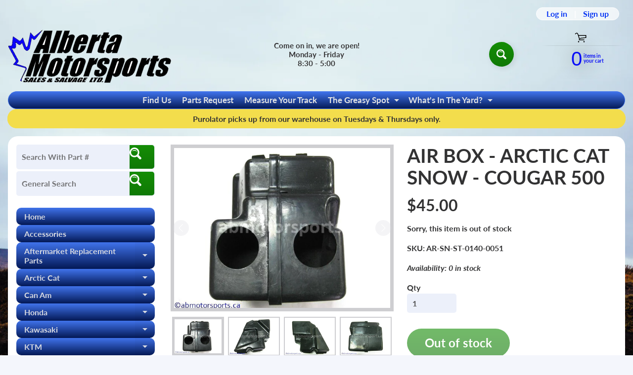

--- FILE ---
content_type: text/html; charset=utf-8
request_url: https://abmotorsports.ca/products/8024-air-box-8024
body_size: 44206
content:
<!doctype html>
<html class="no-js" lang="en">
<head>
<meta charset="utf-8" />
<meta http-equiv="X-UA-Compatible" content="IE=edge" />  
<meta name="viewport" content="width=device-width, initial-scale=1.0, height=device-height, minimum-scale=1.0, maximum-scale=1.0">
<link rel="preconnect" href="https://cdn.shopify.com" crossorigin>
<link rel="preconnect" href="https://fonts.shopifycdn.com" crossorigin>
<link rel="preconnect" href="https://monorail-edge.shopifysvc.com">

<script>document.documentElement.className = document.documentElement.className.replace('no-js', 'js');</script><link rel="preload" as="font" href="//abmotorsports.ca/cdn/fonts/lato/lato_n7.900f219bc7337bc57a7a2151983f0a4a4d9d5dcf.woff2" type="font/woff2" crossorigin><link rel="preload" as="font" href="//abmotorsports.ca/cdn/fonts/lato/lato_n7.900f219bc7337bc57a7a2151983f0a4a4d9d5dcf.woff2" type="font/woff2" crossorigin><link rel="preload" href="//abmotorsports.ca/cdn/shop/t/73/assets/styles.css?v=158822791431466467101768849097" as="style">
<link rel="preload" href="//abmotorsports.ca/cdn/shop/t/73/assets/theme.js?v=99741958991160012601765294968" as="script"><link rel="shortcut icon" href="//abmotorsports.ca/cdn/shop/files/semi_clean_logo_with_no_white_256x256_1_32x32.png?v=1646756823" type="image/png"><link rel="apple-touch-icon" href="//abmotorsports.ca/cdn/shop/files/semi_clean_logo_with_no_white_256x256_1_152x152.png?v=1646756823" type="image/png"><title>Air Box - Arctic Cat Cougar 500| Alberta Motorsports Sales &amp; Salvage Ltd</title><meta name="description" content="A used Air Box from a 1988 Cougar 500 Arctic Cat OEM Part # 0770-007 for sale. Check out our online catalog for more parts!" /><link rel="canonical" href="https://abmotorsports.ca/products/8024-air-box-8024" /> <!-- /snippets/social-meta-tags.liquid --><meta property="og:site_name" content="Alberta Motorsports Sales &amp; Salvage Ltd">
<meta property="og:url" content="https://abmotorsports.ca/products/8024-air-box-8024">
<meta property="og:title" content="AIR BOX - ARCTIC CAT SNOW - COUGAR 500">
<meta property="og:type" content="product">
<meta property="og:description" content="A used Air Box from a 1988 Cougar 500 Arctic Cat OEM Part # 0770-007 for sale. Check out our online catalog for more parts!"><meta property="og:price:amount" content="45.00">
<meta property="og:price:currency" content="CAD"><meta property="og:image" content="http://abmotorsports.ca/cdn/shop/products/AR-SN-ST-0140-0051-1-awmb_1200x1200.jpg?v=1542653056"><meta property="og:image" content="http://abmotorsports.ca/cdn/shop/products/AR-SN-ST-0140-0051-2-awmb_1200x1200.jpg?v=1542652992"><meta property="og:image" content="http://abmotorsports.ca/cdn/shop/products/AR-SN-ST-0140-0051-3-awmb_1200x1200.jpg?v=1542653015">
<meta property="og:image:secure_url" content="https://abmotorsports.ca/cdn/shop/products/AR-SN-ST-0140-0051-1-awmb_1200x1200.jpg?v=1542653056"><meta property="og:image:secure_url" content="https://abmotorsports.ca/cdn/shop/products/AR-SN-ST-0140-0051-2-awmb_1200x1200.jpg?v=1542652992"><meta property="og:image:secure_url" content="https://abmotorsports.ca/cdn/shop/products/AR-SN-ST-0140-0051-3-awmb_1200x1200.jpg?v=1542653015">
<meta name="twitter:card" content="summary_large_image">
<meta name="twitter:title" content="AIR BOX - ARCTIC CAT SNOW - COUGAR 500">
<meta name="twitter:description" content="A used Air Box from a 1988 Cougar 500 Arctic Cat OEM Part # 0770-007 for sale. Check out our online catalog for more parts!">
<style>:root {--site_max_width:1280px; --site_min_width:300px; --font_size_base:100%;--font_stack_body:Lato,sans-serif;--font_style_body:normal;--font_weight_body:700;--font_stack_headings:Lato,sans-serif;--font_style_headings:normal;--font_weight_headings:700;--font_case_headings:none;--font_color_headings:#323233;--font_h6_size:1rem;--font_h5_size:1rem;--font_h4_size:1.25rem;--font_h3_size:1.5625rem;--font_h2_size:1.953125rem;--font_h1_size:2.44140625rem;--body_text_color:#323233; --body_text_color_rgb:50, 50, 51; --body_bg_color:#f4f6fc; --link_color:#0634f4; --link_active:#04da14;--content_borders:#323233;--content_borders_rgb:50, 50, 51;--logo_link_color:#0634f4;--logo_link_hover:#ffffff; --minicart_text:#080ef8;--minicart_text_hover:#17d404;--content_bg:#ffffff;--content_bg_rgb:255, 255, 255;--content_bg_opacity:1.0;--mobile_nav_bg:#f8b104;--mobile_nav_text:#0e0e0f;--top_menu_bg:#4073eb;--top_menu_bg1:#041956;--top_menu_links:#e3e4e5;--top_menu_links_hover:#ffffff;--top_menu_links_border:rgba(0,0,0,0);--top_menu_sub_bg:#39393a;--top_menu_links_sub:#d9dbe2;--top_menu_links_sub_hover:#ffffff;--slider_bg:#434343;--caption_bg:#000000;--caption_bg_rgb:0, 0, 0; --caption_text:#ffffff;--banner_text:#ffffff;--banner_bg1:#ffa800;--banner_bg2:#fc4500;  --sidebar_bg:#ffffff;--sidebar_bg_rgb:255, 255, 255;--sidebar_bg_opacity:0.0;--accordion_h3_text:#d9dbe2;--accordion_h3_text_active:#e3e4e5;--accordion_h3_bg:#4073eb;--accordion_h3_bg1:#041956;--accordion_h3_bg_hover:#03078d;--accordion_link_text:#e3e4e5;--accordion_link_text_hover:#8ec4f3;--accordion_link_bg:#39393a;--accordion_link_bg_hover:#000000;--accordion_link_borders:rgba(0,0,0,0);--side_pop_bg:#0634f4;--side_pop_headings:#f1c40f;--side_pop_links:#f1c40f;--side_pop_links_hover:#ffffff;--side_pop_borders:rgba(0,0,0,0);--side_news_bg:#f1c40f;--side_news_headings:#222222;--side_news_text:#ffffff;--side_social_bg:#1b3260;--side_social_headings:#f3c807;--side_latest_text:#124463;--thumb_bg:#ceced1;--thumb_caption_bg:#f8fcba;--thumb_caption_bg1:#e3a905;--thumb_caption_bg_hover:#17d404;--thumb_title:#000000;--thumb_price:#000000;--thumb_sale_bg:rgba(0,0,0,0);--thumb_sale_bg1:rgba(0,0,0,0);--thumb_sale_text:rgba(0,0,0,0);--button_bg:#158d05;--button_bg1:#0f7905;--button_text:#ffffff;--button_text_transform:none;    --button_weight:normal; --button_bg_active:#15bd05; --button_hover_active:#000000; --button_sec_bg:#15bd05; --button_sec_text:#ffffff; --button_sec_bg_hover:#17d404; --button_sec_text_hover:#111111; --input_bg:#ecf0fa; --input_text_color:#555555; --input_border_color:rgba(0,0,0,0); --input_border_focus:rgba(0,0,0,0); --svg_select_icon:url(//abmotorsports.ca/cdn/shop/t/73/assets/ico-select.svg?v=84787678766718358961765294994);--max_height_disclosure:300px; --min_height_disclosure:92px; --pag_color:#555555; --pag_hover_text:#12f10f; --pag_hover_bg:#ffffff;--pag_current_text:#ffffff;--pag_current_bg:#555555;--pag_border:#323233;--acc_bg:#ffffff;--acc_bg_rgb:255, 255, 255;--acc_text:#323233;--acc_text_active:#0634f4;--footer_text:#ffffff;--footer_links:#f8f9fd;--footer_links_hover:#8ec4f3;--customer_box_bg:#d6ddfa;--comments_bg:#f6f6f6;--comments_bg_rgb:246, 246, 246;--icon_fill_facebook:#3b5998;--icon_fill_twitter:#000000;--icon_fill_pinterest:#cb2027;--icon_fill_youtube:#CD201F;--icon_fill_vimeo:#1AB7EA;--icon_fill_snapchat:#FFFC00;--icon_fill_linkedin:#0077B5;--icon_fill_instagram:#E4405F;--icon_fill_tumblr:#36465D;--icon_fill_tiktok:#222222;--slide_arrow_color:#ffffff;--slide_arrow_bg_color:#000000;--media_video_bg_color:#000000;--media_bg_color:#ffffff;--media_text_color:#555555;--media_border_color:rgba(85,85,85,0.08);--search_borders:#d4ddf4;--search_selected:#c4d0ef;--search_spinner:#ffffff;  --filter_bg_color:#ecf0fa;--filter_text_color:#555555; --filter_text_color_rgb:85, 85, 85;   }</style>
<link rel="stylesheet" href="//abmotorsports.ca/cdn/shop/t/73/assets/styles.css?v=158822791431466467101768849097" type="text/css" media="all"><style>@font-face {  font-family: Lato;  font-weight: 700;  font-style: normal;  font-display: swap;  src: url("//abmotorsports.ca/cdn/fonts/lato/lato_n7.900f219bc7337bc57a7a2151983f0a4a4d9d5dcf.woff2") format("woff2"),       url("//abmotorsports.ca/cdn/fonts/lato/lato_n7.a55c60751adcc35be7c4f8a0313f9698598612ee.woff") format("woff");}@font-face {  font-family: Lato;  font-weight: 700;  font-style: normal;  font-display: swap;  src: url("//abmotorsports.ca/cdn/fonts/lato/lato_n7.900f219bc7337bc57a7a2151983f0a4a4d9d5dcf.woff2") format("woff2"),       url("//abmotorsports.ca/cdn/fonts/lato/lato_n7.a55c60751adcc35be7c4f8a0313f9698598612ee.woff") format("woff");}@font-face {  font-family: Lato;  font-weight: 700;  font-style: normal;  font-display: swap;  src: url("//abmotorsports.ca/cdn/fonts/lato/lato_n7.900f219bc7337bc57a7a2151983f0a4a4d9d5dcf.woff2") format("woff2"),       url("//abmotorsports.ca/cdn/fonts/lato/lato_n7.a55c60751adcc35be7c4f8a0313f9698598612ee.woff") format("woff");}@font-face {  font-family: Lato;  font-weight: 900;  font-style: normal;  font-display: swap;  src: url("//abmotorsports.ca/cdn/fonts/lato/lato_n9.6b37f725167d36932c6742a5a697fd238a2d2552.woff2") format("woff2"),       url("//abmotorsports.ca/cdn/fonts/lato/lato_n9.1cafbd384242b7df7c9ef4584ba41746d006e6bb.woff") format("woff");}@font-face {  font-family: Lato;  font-weight: 700;  font-style: italic;  font-display: swap;  src: url("//abmotorsports.ca/cdn/fonts/lato/lato_i7.16ba75868b37083a879b8dd9f2be44e067dfbf92.woff2") format("woff2"),       url("//abmotorsports.ca/cdn/fonts/lato/lato_i7.4c07c2b3b7e64ab516aa2f2081d2bb0366b9dce8.woff") format("woff");}@font-face {  font-family: Lato;  font-weight: 700;  font-style: italic;  font-display: swap;  src: url("//abmotorsports.ca/cdn/fonts/lato/lato_i7.16ba75868b37083a879b8dd9f2be44e067dfbf92.woff2") format("woff2"),       url("//abmotorsports.ca/cdn/fonts/lato/lato_i7.4c07c2b3b7e64ab516aa2f2081d2bb0366b9dce8.woff") format("woff");}</style>

<script>
  window.Sunrise = window.Sunrise || {};
  Sunrise.strings = {
    add_to_cart: "Add to Cart",
    sold_out: "Out of stock",
    unavailable: "Unavailable",
    sku: "SKU: ",
    preorder_msg: "Available for pre-order",
    product_availability: "Availability: ",
    product_in_stock: "in stock",
    money_format_json: "${{amount}}",
    money_format: "${{amount}}",
    money_with_currency_format_json: "${{amount}} CAD",
    money_with_currency_format: "${{amount}} CAD",
    shop_currency: "CAD",
    locale: "en",
    locale_json: "en",
    customer_accounts_enabled: true,
    customer_logged_in:false,
    addressError: "Error looking up that address",
    addressNoResults: "No results for that address",
    addressQueryLimit: "You have exceeded the Google API usage limit. Consider upgrading to a \u003ca href=\"https:\/\/developers.google.com\/maps\/premium\/usage-limits\"\u003ePremium Plan\u003c\/a\u003e.",
    authError: "There was a problem authenticating your Google Maps account.",
    loading: "Loading",
    one_result_found: "1 result found",
    number_of_results_found: "[results_count] results found",
    number_of_results: "[result_number] of [results_count]",
    agree_terms_popup_text: "You must agree with the terms and conditions of sale to check out",
    cart_low_stock_message: "Some quantities have been reduced to match the available stock",
    stock_reduced_message: "Sorry, available stock is",
    shipping_calc_submit: "Calculate shipping",
    shipping_calculating: "Calculating...",
    available_shipping_rates: "rates found for your address...",
    one_rate_available:"There is one shipping rate available for",
    do_not_ship:"We do not ship to this destination."
  };
  window.theme = {
    info: {
      name: "Sunrise",
      version: "13.01.02"
    },
      breakpoints: {
        medium: 750,
        large: 990,
        widescreen: 1400
      },
    settings: {
      predictiveSearchEnabled: true,
      predictiveSearchShowPrice: false,
      predictiveSearchShowVendor: false
    },
    stylesheet: "//abmotorsports.ca/cdn/shop/t/73/assets/styles.css?v=158822791431466467101768849097"
  };
  window.routes = {
    rootUrl: "\/",
    rootUrlWithoutSlash: '',
    cartUrl: "\/cart",
    searchUrl: "\/search",
    productRecommendationsUrl: "\/recommendations\/products"
  };
</script><script src="//abmotorsports.ca/cdn/shop/t/73/assets/theme.js?v=99741958991160012601765294968" defer="defer"></script>
  
<script>window.performance && window.performance.mark && window.performance.mark('shopify.content_for_header.start');</script><meta id="shopify-digital-wallet" name="shopify-digital-wallet" content="/2607939673/digital_wallets/dialog">
<meta name="shopify-checkout-api-token" content="9abf9d30ec664a589874c2539b2c93ca">
<meta id="in-context-paypal-metadata" data-shop-id="2607939673" data-venmo-supported="false" data-environment="production" data-locale="en_US" data-paypal-v4="true" data-currency="CAD">
<link rel="alternate" type="application/json+oembed" href="https://abmotorsports.ca/products/8024-air-box-8024.oembed">
<script async="async" src="/checkouts/internal/preloads.js?locale=en-CA"></script>
<link rel="preconnect" href="https://shop.app" crossorigin="anonymous">
<script async="async" src="https://shop.app/checkouts/internal/preloads.js?locale=en-CA&shop_id=2607939673" crossorigin="anonymous"></script>
<script id="apple-pay-shop-capabilities" type="application/json">{"shopId":2607939673,"countryCode":"CA","currencyCode":"CAD","merchantCapabilities":["supports3DS"],"merchantId":"gid:\/\/shopify\/Shop\/2607939673","merchantName":"Alberta Motorsports Sales \u0026 Salvage Ltd","requiredBillingContactFields":["postalAddress","email","phone"],"requiredShippingContactFields":["postalAddress","email","phone"],"shippingType":"shipping","supportedNetworks":["visa","masterCard","discover","interac"],"total":{"type":"pending","label":"Alberta Motorsports Sales \u0026 Salvage Ltd","amount":"1.00"},"shopifyPaymentsEnabled":true,"supportsSubscriptions":true}</script>
<script id="shopify-features" type="application/json">{"accessToken":"9abf9d30ec664a589874c2539b2c93ca","betas":["rich-media-storefront-analytics"],"domain":"abmotorsports.ca","predictiveSearch":true,"shopId":2607939673,"locale":"en"}</script>
<script>var Shopify = Shopify || {};
Shopify.shop = "abmotosport.myshopify.com";
Shopify.locale = "en";
Shopify.currency = {"active":"CAD","rate":"1.0"};
Shopify.country = "CA";
Shopify.theme = {"name":"CURRENT ABMoto - YMM - MY GARAGE","id":156285305048,"schema_name":"Sunrise","schema_version":"13.01.02","theme_store_id":57,"role":"main"};
Shopify.theme.handle = "null";
Shopify.theme.style = {"id":null,"handle":null};
Shopify.cdnHost = "abmotorsports.ca/cdn";
Shopify.routes = Shopify.routes || {};
Shopify.routes.root = "/";</script>
<script type="module">!function(o){(o.Shopify=o.Shopify||{}).modules=!0}(window);</script>
<script>!function(o){function n(){var o=[];function n(){o.push(Array.prototype.slice.apply(arguments))}return n.q=o,n}var t=o.Shopify=o.Shopify||{};t.loadFeatures=n(),t.autoloadFeatures=n()}(window);</script>
<script>
  window.ShopifyPay = window.ShopifyPay || {};
  window.ShopifyPay.apiHost = "shop.app\/pay";
  window.ShopifyPay.redirectState = null;
</script>
<script id="shop-js-analytics" type="application/json">{"pageType":"product"}</script>
<script defer="defer" async type="module" src="//abmotorsports.ca/cdn/shopifycloud/shop-js/modules/v2/client.init-shop-cart-sync_BN7fPSNr.en.esm.js"></script>
<script defer="defer" async type="module" src="//abmotorsports.ca/cdn/shopifycloud/shop-js/modules/v2/chunk.common_Cbph3Kss.esm.js"></script>
<script defer="defer" async type="module" src="//abmotorsports.ca/cdn/shopifycloud/shop-js/modules/v2/chunk.modal_DKumMAJ1.esm.js"></script>
<script type="module">
  await import("//abmotorsports.ca/cdn/shopifycloud/shop-js/modules/v2/client.init-shop-cart-sync_BN7fPSNr.en.esm.js");
await import("//abmotorsports.ca/cdn/shopifycloud/shop-js/modules/v2/chunk.common_Cbph3Kss.esm.js");
await import("//abmotorsports.ca/cdn/shopifycloud/shop-js/modules/v2/chunk.modal_DKumMAJ1.esm.js");

  window.Shopify.SignInWithShop?.initShopCartSync?.({"fedCMEnabled":true,"windoidEnabled":true});

</script>
<script>
  window.Shopify = window.Shopify || {};
  if (!window.Shopify.featureAssets) window.Shopify.featureAssets = {};
  window.Shopify.featureAssets['shop-js'] = {"shop-cart-sync":["modules/v2/client.shop-cart-sync_CJVUk8Jm.en.esm.js","modules/v2/chunk.common_Cbph3Kss.esm.js","modules/v2/chunk.modal_DKumMAJ1.esm.js"],"init-fed-cm":["modules/v2/client.init-fed-cm_7Fvt41F4.en.esm.js","modules/v2/chunk.common_Cbph3Kss.esm.js","modules/v2/chunk.modal_DKumMAJ1.esm.js"],"init-shop-email-lookup-coordinator":["modules/v2/client.init-shop-email-lookup-coordinator_Cc088_bR.en.esm.js","modules/v2/chunk.common_Cbph3Kss.esm.js","modules/v2/chunk.modal_DKumMAJ1.esm.js"],"init-windoid":["modules/v2/client.init-windoid_hPopwJRj.en.esm.js","modules/v2/chunk.common_Cbph3Kss.esm.js","modules/v2/chunk.modal_DKumMAJ1.esm.js"],"shop-button":["modules/v2/client.shop-button_B0jaPSNF.en.esm.js","modules/v2/chunk.common_Cbph3Kss.esm.js","modules/v2/chunk.modal_DKumMAJ1.esm.js"],"shop-cash-offers":["modules/v2/client.shop-cash-offers_DPIskqss.en.esm.js","modules/v2/chunk.common_Cbph3Kss.esm.js","modules/v2/chunk.modal_DKumMAJ1.esm.js"],"shop-toast-manager":["modules/v2/client.shop-toast-manager_CK7RT69O.en.esm.js","modules/v2/chunk.common_Cbph3Kss.esm.js","modules/v2/chunk.modal_DKumMAJ1.esm.js"],"init-shop-cart-sync":["modules/v2/client.init-shop-cart-sync_BN7fPSNr.en.esm.js","modules/v2/chunk.common_Cbph3Kss.esm.js","modules/v2/chunk.modal_DKumMAJ1.esm.js"],"init-customer-accounts-sign-up":["modules/v2/client.init-customer-accounts-sign-up_CfPf4CXf.en.esm.js","modules/v2/client.shop-login-button_DeIztwXF.en.esm.js","modules/v2/chunk.common_Cbph3Kss.esm.js","modules/v2/chunk.modal_DKumMAJ1.esm.js"],"pay-button":["modules/v2/client.pay-button_CgIwFSYN.en.esm.js","modules/v2/chunk.common_Cbph3Kss.esm.js","modules/v2/chunk.modal_DKumMAJ1.esm.js"],"init-customer-accounts":["modules/v2/client.init-customer-accounts_DQ3x16JI.en.esm.js","modules/v2/client.shop-login-button_DeIztwXF.en.esm.js","modules/v2/chunk.common_Cbph3Kss.esm.js","modules/v2/chunk.modal_DKumMAJ1.esm.js"],"avatar":["modules/v2/client.avatar_BTnouDA3.en.esm.js"],"init-shop-for-new-customer-accounts":["modules/v2/client.init-shop-for-new-customer-accounts_CsZy_esa.en.esm.js","modules/v2/client.shop-login-button_DeIztwXF.en.esm.js","modules/v2/chunk.common_Cbph3Kss.esm.js","modules/v2/chunk.modal_DKumMAJ1.esm.js"],"shop-follow-button":["modules/v2/client.shop-follow-button_BRMJjgGd.en.esm.js","modules/v2/chunk.common_Cbph3Kss.esm.js","modules/v2/chunk.modal_DKumMAJ1.esm.js"],"checkout-modal":["modules/v2/client.checkout-modal_B9Drz_yf.en.esm.js","modules/v2/chunk.common_Cbph3Kss.esm.js","modules/v2/chunk.modal_DKumMAJ1.esm.js"],"shop-login-button":["modules/v2/client.shop-login-button_DeIztwXF.en.esm.js","modules/v2/chunk.common_Cbph3Kss.esm.js","modules/v2/chunk.modal_DKumMAJ1.esm.js"],"lead-capture":["modules/v2/client.lead-capture_DXYzFM3R.en.esm.js","modules/v2/chunk.common_Cbph3Kss.esm.js","modules/v2/chunk.modal_DKumMAJ1.esm.js"],"shop-login":["modules/v2/client.shop-login_CA5pJqmO.en.esm.js","modules/v2/chunk.common_Cbph3Kss.esm.js","modules/v2/chunk.modal_DKumMAJ1.esm.js"],"payment-terms":["modules/v2/client.payment-terms_BxzfvcZJ.en.esm.js","modules/v2/chunk.common_Cbph3Kss.esm.js","modules/v2/chunk.modal_DKumMAJ1.esm.js"]};
</script>
<script>(function() {
  var isLoaded = false;
  function asyncLoad() {
    if (isLoaded) return;
    isLoaded = true;
    var urls = ["https:\/\/rio.pwztag.com\/rio.js?shop=abmotosport.myshopify.com"];
    for (var i = 0; i < urls.length; i++) {
      var s = document.createElement('script');
      s.type = 'text/javascript';
      s.async = true;
      s.src = urls[i];
      var x = document.getElementsByTagName('script')[0];
      x.parentNode.insertBefore(s, x);
    }
  };
  if(window.attachEvent) {
    window.attachEvent('onload', asyncLoad);
  } else {
    window.addEventListener('load', asyncLoad, false);
  }
})();</script>
<script id="__st">var __st={"a":2607939673,"offset":-25200,"reqid":"7583b3c7-6d8c-482f-81f9-162d53d988cf-1769769980","pageurl":"abmotorsports.ca\/products\/8024-air-box-8024","u":"12f085027c59","p":"product","rtyp":"product","rid":1639814463577};</script>
<script>window.ShopifyPaypalV4VisibilityTracking = true;</script>
<script id="captcha-bootstrap">!function(){'use strict';const t='contact',e='account',n='new_comment',o=[[t,t],['blogs',n],['comments',n],[t,'customer']],c=[[e,'customer_login'],[e,'guest_login'],[e,'recover_customer_password'],[e,'create_customer']],r=t=>t.map((([t,e])=>`form[action*='/${t}']:not([data-nocaptcha='true']) input[name='form_type'][value='${e}']`)).join(','),a=t=>()=>t?[...document.querySelectorAll(t)].map((t=>t.form)):[];function s(){const t=[...o],e=r(t);return a(e)}const i='password',u='form_key',d=['recaptcha-v3-token','g-recaptcha-response','h-captcha-response',i],f=()=>{try{return window.sessionStorage}catch{return}},m='__shopify_v',_=t=>t.elements[u];function p(t,e,n=!1){try{const o=window.sessionStorage,c=JSON.parse(o.getItem(e)),{data:r}=function(t){const{data:e,action:n}=t;return t[m]||n?{data:e,action:n}:{data:t,action:n}}(c);for(const[e,n]of Object.entries(r))t.elements[e]&&(t.elements[e].value=n);n&&o.removeItem(e)}catch(o){console.error('form repopulation failed',{error:o})}}const l='form_type',E='cptcha';function T(t){t.dataset[E]=!0}const w=window,h=w.document,L='Shopify',v='ce_forms',y='captcha';let A=!1;((t,e)=>{const n=(g='f06e6c50-85a8-45c8-87d0-21a2b65856fe',I='https://cdn.shopify.com/shopifycloud/storefront-forms-hcaptcha/ce_storefront_forms_captcha_hcaptcha.v1.5.2.iife.js',D={infoText:'Protected by hCaptcha',privacyText:'Privacy',termsText:'Terms'},(t,e,n)=>{const o=w[L][v],c=o.bindForm;if(c)return c(t,g,e,D).then(n);var r;o.q.push([[t,g,e,D],n]),r=I,A||(h.body.append(Object.assign(h.createElement('script'),{id:'captcha-provider',async:!0,src:r})),A=!0)});var g,I,D;w[L]=w[L]||{},w[L][v]=w[L][v]||{},w[L][v].q=[],w[L][y]=w[L][y]||{},w[L][y].protect=function(t,e){n(t,void 0,e),T(t)},Object.freeze(w[L][y]),function(t,e,n,w,h,L){const[v,y,A,g]=function(t,e,n){const i=e?o:[],u=t?c:[],d=[...i,...u],f=r(d),m=r(i),_=r(d.filter((([t,e])=>n.includes(e))));return[a(f),a(m),a(_),s()]}(w,h,L),I=t=>{const e=t.target;return e instanceof HTMLFormElement?e:e&&e.form},D=t=>v().includes(t);t.addEventListener('submit',(t=>{const e=I(t);if(!e)return;const n=D(e)&&!e.dataset.hcaptchaBound&&!e.dataset.recaptchaBound,o=_(e),c=g().includes(e)&&(!o||!o.value);(n||c)&&t.preventDefault(),c&&!n&&(function(t){try{if(!f())return;!function(t){const e=f();if(!e)return;const n=_(t);if(!n)return;const o=n.value;o&&e.removeItem(o)}(t);const e=Array.from(Array(32),(()=>Math.random().toString(36)[2])).join('');!function(t,e){_(t)||t.append(Object.assign(document.createElement('input'),{type:'hidden',name:u})),t.elements[u].value=e}(t,e),function(t,e){const n=f();if(!n)return;const o=[...t.querySelectorAll(`input[type='${i}']`)].map((({name:t})=>t)),c=[...d,...o],r={};for(const[a,s]of new FormData(t).entries())c.includes(a)||(r[a]=s);n.setItem(e,JSON.stringify({[m]:1,action:t.action,data:r}))}(t,e)}catch(e){console.error('failed to persist form',e)}}(e),e.submit())}));const S=(t,e)=>{t&&!t.dataset[E]&&(n(t,e.some((e=>e===t))),T(t))};for(const o of['focusin','change'])t.addEventListener(o,(t=>{const e=I(t);D(e)&&S(e,y())}));const B=e.get('form_key'),M=e.get(l),P=B&&M;t.addEventListener('DOMContentLoaded',(()=>{const t=y();if(P)for(const e of t)e.elements[l].value===M&&p(e,B);[...new Set([...A(),...v().filter((t=>'true'===t.dataset.shopifyCaptcha))])].forEach((e=>S(e,t)))}))}(h,new URLSearchParams(w.location.search),n,t,e,['guest_login'])})(!0,!0)}();</script>
<script integrity="sha256-4kQ18oKyAcykRKYeNunJcIwy7WH5gtpwJnB7kiuLZ1E=" data-source-attribution="shopify.loadfeatures" defer="defer" src="//abmotorsports.ca/cdn/shopifycloud/storefront/assets/storefront/load_feature-a0a9edcb.js" crossorigin="anonymous"></script>
<script crossorigin="anonymous" defer="defer" src="//abmotorsports.ca/cdn/shopifycloud/storefront/assets/shopify_pay/storefront-65b4c6d7.js?v=20250812"></script>
<script data-source-attribution="shopify.dynamic_checkout.dynamic.init">var Shopify=Shopify||{};Shopify.PaymentButton=Shopify.PaymentButton||{isStorefrontPortableWallets:!0,init:function(){window.Shopify.PaymentButton.init=function(){};var t=document.createElement("script");t.src="https://abmotorsports.ca/cdn/shopifycloud/portable-wallets/latest/portable-wallets.en.js",t.type="module",document.head.appendChild(t)}};
</script>
<script data-source-attribution="shopify.dynamic_checkout.buyer_consent">
  function portableWalletsHideBuyerConsent(e){var t=document.getElementById("shopify-buyer-consent"),n=document.getElementById("shopify-subscription-policy-button");t&&n&&(t.classList.add("hidden"),t.setAttribute("aria-hidden","true"),n.removeEventListener("click",e))}function portableWalletsShowBuyerConsent(e){var t=document.getElementById("shopify-buyer-consent"),n=document.getElementById("shopify-subscription-policy-button");t&&n&&(t.classList.remove("hidden"),t.removeAttribute("aria-hidden"),n.addEventListener("click",e))}window.Shopify?.PaymentButton&&(window.Shopify.PaymentButton.hideBuyerConsent=portableWalletsHideBuyerConsent,window.Shopify.PaymentButton.showBuyerConsent=portableWalletsShowBuyerConsent);
</script>
<script data-source-attribution="shopify.dynamic_checkout.cart.bootstrap">document.addEventListener("DOMContentLoaded",(function(){function t(){return document.querySelector("shopify-accelerated-checkout-cart, shopify-accelerated-checkout")}if(t())Shopify.PaymentButton.init();else{new MutationObserver((function(e,n){t()&&(Shopify.PaymentButton.init(),n.disconnect())})).observe(document.body,{childList:!0,subtree:!0})}}));
</script>
<link id="shopify-accelerated-checkout-styles" rel="stylesheet" media="screen" href="https://abmotorsports.ca/cdn/shopifycloud/portable-wallets/latest/accelerated-checkout-backwards-compat.css" crossorigin="anonymous">
<style id="shopify-accelerated-checkout-cart">
        #shopify-buyer-consent {
  margin-top: 1em;
  display: inline-block;
  width: 100%;
}

#shopify-buyer-consent.hidden {
  display: none;
}

#shopify-subscription-policy-button {
  background: none;
  border: none;
  padding: 0;
  text-decoration: underline;
  font-size: inherit;
  cursor: pointer;
}

#shopify-subscription-policy-button::before {
  box-shadow: none;
}

      </style>
<script id="sections-script" data-sections="footer" defer="defer" src="//abmotorsports.ca/cdn/shop/t/73/compiled_assets/scripts.js?v=15757"></script>
<script>window.performance && window.performance.mark && window.performance.mark('shopify.content_for_header.end');</script>
<!-- BEGIN app block: shopify://apps/warnify-pro-warnings/blocks/main/b82106ea-6172-4ab0-814f-17df1cb2b18a --><!-- BEGIN app snippet: product -->
<script>    var Elspw = {        params: {            money_format: "${{amount}}",            cart: {                "total_price" : 0,                "attributes": {},                "items" : [                ]            }        }    };    Elspw.params.product = {        "id": 1639814463577,        "title": "AIR BOX - ARCTIC CAT SNOW - COUGAR 500",        "handle": "8024-air-box-8024",        "tags": ["1988 Arctic Cat CHEETAH 500 FC","1988 Arctic Cat COUGAR 500 FC","1988 Arctic Cat SUPER JAG","1989 Arctic Cat CHEETAH TOUR","1989 Arctic Cat COUGAR","1989 Arctic Cat COUGAR MTN CAT","1989 Arctic Cat PANTERA 440 LC"],        "variants":[{"id":14937027117145,"qty":0 === null ? 999 : 0,"title":"Default Title","policy":"deny"}],        "collection_ids":[60474064985,60460040281,60457910361,60463874137]    };</script><!-- END app snippet --><!-- BEGIN app snippet: settings -->
  <script>    (function(){      Elspw.loadScript=function(a,b){var c=document.createElement("script");c.type="text/javascript",c.readyState?c.onreadystatechange=function(){"loaded"!=c.readyState&&"complete"!=c.readyState||(c.onreadystatechange=null,b())}:c.onload=function(){b()},c.src=a,document.getElementsByTagName("head")[0].appendChild(c)};      Elspw.config= {"enabled":true,"button":"form[action=\"/cart/add\"] [type=submit], form[action=\"/cart/add\"] .shopify-payment-button__button","css":"","tag":"Els PW","alerts":[{"id":5109,"shop_id":4462,"enabled":1,"name":"Oversized Item","settings":{"checkout_allowed":"1","line_item_property":"Oversized Item"},"combine":0,"render_type":null,"design_settings":"{\"background\":\"#fbfbf9\"}","checkout_settings":"","message":"<p><strong>{{product.title}}</strong></p>\n<p style=\"line-height: 1;\">Is an oversized item or hazardous container.<br />Picking up at our store is the only option.<br />All items in your cart will be affected by this item.<br />Would you like to continue?</p>\n<p style=\"line-height: 1;\">Article surdimensionn&eacute; ou contenant dangereux. <br />Le retrait en magasin est la seule option.</p>","based_on":"products","one_time":1,"geo_enabled":0,"geo":[],"created_at":"2018-12-19T00:52:56.000000Z","updated_at":"2025-06-17T17:53:02.000000Z","tag":"Els PW 5109"}],"grid_enabled":1,"storefront_api_token":null,"is_shopify_plus":0,"cdn":"https://s3.amazonaws.com/els-apps/product-warnings/","theme_app_extensions_enabled":1} ;    })(Elspw)  </script>  <script defer src="https://cdn.shopify.com/extensions/019bff42-56bc-7947-9ebc-4d3173e72ea8/cli-22/assets/app.js"></script>

<script>
  Elspw.params.elsGeoScriptPath = "https://cdn.shopify.com/extensions/019bff42-56bc-7947-9ebc-4d3173e72ea8/cli-22/assets/els.geo.js";
  Elspw.params.remodalScriptPath = "https://cdn.shopify.com/extensions/019bff42-56bc-7947-9ebc-4d3173e72ea8/cli-22/assets/remodal.js";
  Elspw.params.cssPath = "https://cdn.shopify.com/extensions/019bff42-56bc-7947-9ebc-4d3173e72ea8/cli-22/assets/app.css";
</script><!-- END app snippet --><!-- BEGIN app snippet: elspw-jsons -->



  <script type="application/json" id="elspw-product">
    
          {        "id": 1639814463577,        "title": "AIR BOX - ARCTIC CAT SNOW - COUGAR 500",        "handle": "8024-air-box-8024",        "tags": ["1988 Arctic Cat CHEETAH 500 FC","1988 Arctic Cat COUGAR 500 FC","1988 Arctic Cat SUPER JAG","1989 Arctic Cat CHEETAH TOUR","1989 Arctic Cat COUGAR","1989 Arctic Cat COUGAR MTN CAT","1989 Arctic Cat PANTERA 440 LC"],        "variants":[{"id":14937027117145,"qty":0,"title":"Default Title","policy":"deny"}],        "collection_ids":[60474064985,60460040281,60457910361,60463874137]      }    
  </script>



<!-- END app snippet -->


<!-- END app block --><!-- BEGIN app block: shopify://apps/go-product-page-gallery-zoom/blocks/app-embed/00e2bd89-9dbb-4f36-8a7f-03768835bc78 -->

<script>
  if (typeof __productWizRio !== 'undefined') {
    throw new Error('Rio code has already been instantiated!');
  }
  var __productWizRioProduct = {"id":1639814463577,"title":"AIR BOX - ARCTIC CAT SNOW - COUGAR 500","handle":"8024-air-box-8024","description":"\u003cp\u003e You can find more parts for your unit using our \u003ca href=\"https:\/\/abmotosport.myshopify.com\/\"\u003eYear-Make-Model\u003c\/a\u003e. Or use our email \u003ca href=\"https:\/\/abmotosport.myshopify.com\/pages\/parts-request\"\u003econtact form\u003c\/a\u003e as we may have this part in the yard on another unit.\u003c\/p\u003eOEM Part #(s)\u003cul\u003e\u003cli\u003e0770-007\u003c\/li\u003e\u003c\/ul\u003e\u003cp\u003eA \u003cspan style=\"color: #00b42e;\"\u003e\u003cstrong\u003eUSED\u003c\/strong\u003e\u003c\/span\u003e air silencer from a 1988 Arctic Cat Cougar 500 snowmobile - check our fitments listed below for more units this item will fit. We also sell new aftermarket parts - send us a parts request for a quote.\u003c\/p\u003e\u003cp\u003e\u003cstrong\u003e\u003cu\u003eFitment\u003c\/u\u003e\u003c\/strong\u003e\u003c\/p\u003e\u003cul\u003e\n\u003cli\u003e1988 Arctic Cat CHEETAH 500 FC\u003c\/li\u003e\n\u003cli\u003e1988 Arctic Cat COUGAR 500 FC\u003c\/li\u003e\n\u003cli\u003e1988 Arctic Cat SUPER JAG\u003c\/li\u003e\n\u003cli\u003e1989 Arctic Cat CHEETAH TOUR\u003c\/li\u003e\n\u003cli\u003e1989 Arctic Cat COUGAR\u003c\/li\u003e\n\u003cli\u003e1989 Arctic Cat COUGAR MTN CAT\u003c\/li\u003e\n\u003cli\u003e1989 Arctic Cat PANTERA 440 LC\u003c\/li\u003e\n\u003c\/ul\u003e","published_at":"2018-10-05T14:16:27-06:00","created_at":"2018-10-05T14:16:30-06:00","vendor":"ABMotorsports","type":"Arctic Cat SNOW Fuel \u0026 Air","tags":["1988 Arctic Cat CHEETAH 500 FC","1988 Arctic Cat COUGAR 500 FC","1988 Arctic Cat SUPER JAG","1989 Arctic Cat CHEETAH TOUR","1989 Arctic Cat COUGAR","1989 Arctic Cat COUGAR MTN CAT","1989 Arctic Cat PANTERA 440 LC"],"price":4500,"price_min":4500,"price_max":4500,"available":false,"price_varies":false,"compare_at_price":null,"compare_at_price_min":0,"compare_at_price_max":0,"compare_at_price_varies":false,"variants":[{"id":14937027117145,"title":"Default Title","option1":"Default Title","option2":null,"option3":null,"sku":"AR-SN-ST-0140-0051","requires_shipping":true,"taxable":true,"featured_image":null,"available":false,"name":"AIR BOX - ARCTIC CAT SNOW - COUGAR 500","public_title":null,"options":["Default Title"],"price":4500,"weight":0,"compare_at_price":null,"inventory_management":"shopify","barcode":"SC3-B12","requires_selling_plan":false,"selling_plan_allocations":[]}],"images":["\/\/abmotorsports.ca\/cdn\/shop\/products\/AR-SN-ST-0140-0051-1-awmb.jpg?v=1542653056","\/\/abmotorsports.ca\/cdn\/shop\/products\/AR-SN-ST-0140-0051-2-awmb.jpg?v=1542652992","\/\/abmotorsports.ca\/cdn\/shop\/products\/AR-SN-ST-0140-0051-3-awmb.jpg?v=1542653015","\/\/abmotorsports.ca\/cdn\/shop\/products\/AR-SN-ST-0140-0051-4-awmb.jpg?v=1542653034"],"featured_image":"\/\/abmotorsports.ca\/cdn\/shop\/products\/AR-SN-ST-0140-0051-1-awmb.jpg?v=1542653056","options":["Title"],"media":[{"alt":"Used Arctic Cat Snow COUGAR 500 OEM part # 0770-007 air box for sale","id":1275101446240,"position":1,"preview_image":{"aspect_ratio":1.333,"height":600,"width":800,"src":"\/\/abmotorsports.ca\/cdn\/shop\/products\/AR-SN-ST-0140-0051-1-awmb.jpg?v=1542653056"},"aspect_ratio":1.333,"height":600,"media_type":"image","src":"\/\/abmotorsports.ca\/cdn\/shop\/products\/AR-SN-ST-0140-0051-1-awmb.jpg?v=1542653056","width":800},{"alt":"Used Arctic Cat Snow COUGAR 500 OEM part # 0770-007 air box for sale","id":1275101479008,"position":2,"preview_image":{"aspect_ratio":1.333,"height":600,"width":800,"src":"\/\/abmotorsports.ca\/cdn\/shop\/products\/AR-SN-ST-0140-0051-2-awmb.jpg?v=1542652992"},"aspect_ratio":1.333,"height":600,"media_type":"image","src":"\/\/abmotorsports.ca\/cdn\/shop\/products\/AR-SN-ST-0140-0051-2-awmb.jpg?v=1542652992","width":800},{"alt":"Used Arctic Cat Snow COUGAR 500 OEM part # 0770-007 air box for sale","id":1275101511776,"position":3,"preview_image":{"aspect_ratio":1.333,"height":600,"width":800,"src":"\/\/abmotorsports.ca\/cdn\/shop\/products\/AR-SN-ST-0140-0051-3-awmb.jpg?v=1542653015"},"aspect_ratio":1.333,"height":600,"media_type":"image","src":"\/\/abmotorsports.ca\/cdn\/shop\/products\/AR-SN-ST-0140-0051-3-awmb.jpg?v=1542653015","width":800},{"alt":"Used Arctic Cat Snow COUGAR 500 OEM part # 0770-007 air box for sale","id":1275101544544,"position":4,"preview_image":{"aspect_ratio":1.333,"height":600,"width":800,"src":"\/\/abmotorsports.ca\/cdn\/shop\/products\/AR-SN-ST-0140-0051-4-awmb.jpg?v=1542653034"},"aspect_ratio":1.333,"height":600,"media_type":"image","src":"\/\/abmotorsports.ca\/cdn\/shop\/products\/AR-SN-ST-0140-0051-4-awmb.jpg?v=1542653034","width":800}],"requires_selling_plan":false,"selling_plan_groups":[],"content":"\u003cp\u003e You can find more parts for your unit using our \u003ca href=\"https:\/\/abmotosport.myshopify.com\/\"\u003eYear-Make-Model\u003c\/a\u003e. Or use our email \u003ca href=\"https:\/\/abmotosport.myshopify.com\/pages\/parts-request\"\u003econtact form\u003c\/a\u003e as we may have this part in the yard on another unit.\u003c\/p\u003eOEM Part #(s)\u003cul\u003e\u003cli\u003e0770-007\u003c\/li\u003e\u003c\/ul\u003e\u003cp\u003eA \u003cspan style=\"color: #00b42e;\"\u003e\u003cstrong\u003eUSED\u003c\/strong\u003e\u003c\/span\u003e air silencer from a 1988 Arctic Cat Cougar 500 snowmobile - check our fitments listed below for more units this item will fit. We also sell new aftermarket parts - send us a parts request for a quote.\u003c\/p\u003e\u003cp\u003e\u003cstrong\u003e\u003cu\u003eFitment\u003c\/u\u003e\u003c\/strong\u003e\u003c\/p\u003e\u003cul\u003e\n\u003cli\u003e1988 Arctic Cat CHEETAH 500 FC\u003c\/li\u003e\n\u003cli\u003e1988 Arctic Cat COUGAR 500 FC\u003c\/li\u003e\n\u003cli\u003e1988 Arctic Cat SUPER JAG\u003c\/li\u003e\n\u003cli\u003e1989 Arctic Cat CHEETAH TOUR\u003c\/li\u003e\n\u003cli\u003e1989 Arctic Cat COUGAR\u003c\/li\u003e\n\u003cli\u003e1989 Arctic Cat COUGAR MTN CAT\u003c\/li\u003e\n\u003cli\u003e1989 Arctic Cat PANTERA 440 LC\u003c\/li\u003e\n\u003c\/ul\u003e"};
  if (typeof __productWizRioProduct === 'object' && __productWizRioProduct !== null) {
    __productWizRioProduct.options = [{"name":"Title","position":1,"values":["Default Title"]}];
  }
  
  var __productWizRioGzipDecoder=(()=>{var N=Object.defineProperty;var Ar=Object.getOwnPropertyDescriptor;var Mr=Object.getOwnPropertyNames;var Sr=Object.prototype.hasOwnProperty;var Ur=(r,n)=>{for(var t in n)N(r,t,{get:n[t],enumerable:!0})},Fr=(r,n,t,e)=>{if(n&&typeof n=="object"||typeof n=="function")for(let i of Mr(n))!Sr.call(r,i)&&i!==t&&N(r,i,{get:()=>n[i],enumerable:!(e=Ar(n,i))||e.enumerable});return r};var Cr=r=>Fr(N({},"__esModule",{value:!0}),r);var Jr={};Ur(Jr,{U8fromBase64:()=>pr,decodeGzippedJson:()=>gr});var f=Uint8Array,S=Uint16Array,Dr=Int32Array,ir=new f([0,0,0,0,0,0,0,0,1,1,1,1,2,2,2,2,3,3,3,3,4,4,4,4,5,5,5,5,0,0,0,0]),ar=new f([0,0,0,0,1,1,2,2,3,3,4,4,5,5,6,6,7,7,8,8,9,9,10,10,11,11,12,12,13,13,0,0]),Tr=new f([16,17,18,0,8,7,9,6,10,5,11,4,12,3,13,2,14,1,15]),or=function(r,n){for(var t=new S(31),e=0;e<31;++e)t[e]=n+=1<<r[e-1];for(var i=new Dr(t[30]),e=1;e<30;++e)for(var l=t[e];l<t[e+1];++l)i[l]=l-t[e]<<5|e;return{b:t,r:i}},sr=or(ir,2),fr=sr.b,Ir=sr.r;fr[28]=258,Ir[258]=28;var hr=or(ar,0),Zr=hr.b,jr=hr.r,k=new S(32768);for(o=0;o<32768;++o)g=(o&43690)>>1|(o&21845)<<1,g=(g&52428)>>2|(g&13107)<<2,g=(g&61680)>>4|(g&3855)<<4,k[o]=((g&65280)>>8|(g&255)<<8)>>1;var g,o,I=function(r,n,t){for(var e=r.length,i=0,l=new S(n);i<e;++i)r[i]&&++l[r[i]-1];var y=new S(n);for(i=1;i<n;++i)y[i]=y[i-1]+l[i-1]<<1;var p;if(t){p=new S(1<<n);var z=15-n;for(i=0;i<e;++i)if(r[i])for(var U=i<<4|r[i],w=n-r[i],a=y[r[i]-1]++<<w,s=a|(1<<w)-1;a<=s;++a)p[k[a]>>z]=U}else for(p=new S(e),i=0;i<e;++i)r[i]&&(p[i]=k[y[r[i]-1]++]>>15-r[i]);return p},Z=new f(288);for(o=0;o<144;++o)Z[o]=8;var o;for(o=144;o<256;++o)Z[o]=9;var o;for(o=256;o<280;++o)Z[o]=7;var o;for(o=280;o<288;++o)Z[o]=8;var o,ur=new f(32);for(o=0;o<32;++o)ur[o]=5;var o;var Br=I(Z,9,1);var Er=I(ur,5,1),j=function(r){for(var n=r[0],t=1;t<r.length;++t)r[t]>n&&(n=r[t]);return n},v=function(r,n,t){var e=n/8|0;return(r[e]|r[e+1]<<8)>>(n&7)&t},R=function(r,n){var t=n/8|0;return(r[t]|r[t+1]<<8|r[t+2]<<16)>>(n&7)},Gr=function(r){return(r+7)/8|0},lr=function(r,n,t){return(n==null||n<0)&&(n=0),(t==null||t>r.length)&&(t=r.length),new f(r.subarray(n,t))};var Or=["unexpected EOF","invalid block type","invalid length/literal","invalid distance","stream finished","no stream handler",,"no callback","invalid UTF-8 data","extra field too long","date not in range 1980-2099","filename too long","stream finishing","invalid zip data"],u=function(r,n,t){var e=new Error(n||Or[r]);if(e.code=r,Error.captureStackTrace&&Error.captureStackTrace(e,u),!t)throw e;return e},qr=function(r,n,t,e){var i=r.length,l=e?e.length:0;if(!i||n.f&&!n.l)return t||new f(0);var y=!t,p=y||n.i!=2,z=n.i;y&&(t=new f(i*3));var U=function(nr){var tr=t.length;if(nr>tr){var er=new f(Math.max(tr*2,nr));er.set(t),t=er}},w=n.f||0,a=n.p||0,s=n.b||0,x=n.l,B=n.d,F=n.m,C=n.n,G=i*8;do{if(!x){w=v(r,a,1);var O=v(r,a+1,3);if(a+=3,O)if(O==1)x=Br,B=Er,F=9,C=5;else if(O==2){var L=v(r,a,31)+257,Y=v(r,a+10,15)+4,K=L+v(r,a+5,31)+1;a+=14;for(var D=new f(K),P=new f(19),h=0;h<Y;++h)P[Tr[h]]=v(r,a+h*3,7);a+=Y*3;for(var Q=j(P),yr=(1<<Q)-1,wr=I(P,Q,1),h=0;h<K;){var V=wr[v(r,a,yr)];a+=V&15;var c=V>>4;if(c<16)D[h++]=c;else{var A=0,E=0;for(c==16?(E=3+v(r,a,3),a+=2,A=D[h-1]):c==17?(E=3+v(r,a,7),a+=3):c==18&&(E=11+v(r,a,127),a+=7);E--;)D[h++]=A}}var X=D.subarray(0,L),m=D.subarray(L);F=j(X),C=j(m),x=I(X,F,1),B=I(m,C,1)}else u(1);else{var c=Gr(a)+4,q=r[c-4]|r[c-3]<<8,d=c+q;if(d>i){z&&u(0);break}p&&U(s+q),t.set(r.subarray(c,d),s),n.b=s+=q,n.p=a=d*8,n.f=w;continue}if(a>G){z&&u(0);break}}p&&U(s+131072);for(var mr=(1<<F)-1,xr=(1<<C)-1,$=a;;$=a){var A=x[R(r,a)&mr],M=A>>4;if(a+=A&15,a>G){z&&u(0);break}if(A||u(2),M<256)t[s++]=M;else if(M==256){$=a,x=null;break}else{var b=M-254;if(M>264){var h=M-257,T=ir[h];b=v(r,a,(1<<T)-1)+fr[h],a+=T}var H=B[R(r,a)&xr],J=H>>4;H||u(3),a+=H&15;var m=Zr[J];if(J>3){var T=ar[J];m+=R(r,a)&(1<<T)-1,a+=T}if(a>G){z&&u(0);break}p&&U(s+131072);var _=s+b;if(s<m){var rr=l-m,zr=Math.min(m,_);for(rr+s<0&&u(3);s<zr;++s)t[s]=e[rr+s]}for(;s<_;++s)t[s]=t[s-m]}}n.l=x,n.p=$,n.b=s,n.f=w,x&&(w=1,n.m=F,n.d=B,n.n=C)}while(!w);return s!=t.length&&y?lr(t,0,s):t.subarray(0,s)};var dr=new f(0);var Lr=function(r){(r[0]!=31||r[1]!=139||r[2]!=8)&&u(6,"invalid gzip data");var n=r[3],t=10;n&4&&(t+=(r[10]|r[11]<<8)+2);for(var e=(n>>3&1)+(n>>4&1);e>0;e-=!r[t++]);return t+(n&2)},Pr=function(r){var n=r.length;return(r[n-4]|r[n-3]<<8|r[n-2]<<16|r[n-1]<<24)>>>0};function vr(r,n){var t=Lr(r);return t+8>r.length&&u(6,"invalid gzip data"),qr(r.subarray(t,-8),{i:2},n&&n.out||new f(Pr(r)),n&&n.dictionary)}var W=typeof TextDecoder<"u"&&new TextDecoder,$r=0;try{W.decode(dr,{stream:!0}),$r=1}catch{}var Hr=function(r){for(var n="",t=0;;){var e=r[t++],i=(e>127)+(e>223)+(e>239);if(t+i>r.length)return{s:n,r:lr(r,t-1)};i?i==3?(e=((e&15)<<18|(r[t++]&63)<<12|(r[t++]&63)<<6|r[t++]&63)-65536,n+=String.fromCharCode(55296|e>>10,56320|e&1023)):i&1?n+=String.fromCharCode((e&31)<<6|r[t++]&63):n+=String.fromCharCode((e&15)<<12|(r[t++]&63)<<6|r[t++]&63):n+=String.fromCharCode(e)}};function cr(r,n){if(n){for(var t="",e=0;e<r.length;e+=16384)t+=String.fromCharCode.apply(null,r.subarray(e,e+16384));return t}else{if(W)return W.decode(r);var i=Hr(r),l=i.s,t=i.r;return t.length&&u(8),l}}function pr(r){let n=atob(r),t=new Uint8Array(n.length);for(let e=0;e<n.length;e++)t[e]=n.charCodeAt(e);return t}function gr(r){let n=pr(r),t=vr(n);return JSON.parse(cr(t))}return Cr(Jr);})();

  var __productWizRioVariantsData = null;
  if (__productWizRioVariantsData && typeof __productWizRioVariantsData === 'string') {
    try {
      __productWizRioVariantsData = JSON.parse(__productWizRioVariantsData);
    } catch (e) {
      console.warn('Failed to parse rio-variants metafield:', e);
      __productWizRioVariantsData = null;
    }
  }
  
  if (__productWizRioVariantsData && typeof __productWizRioVariantsData === 'object' && __productWizRioVariantsData.compressed) {
    try {
      __productWizRioVariantsData = __productWizRioGzipDecoder.decodeGzippedJson(__productWizRioVariantsData.compressed);
    } catch (e) {
      console.warn('Failed to decompress rio-variants metafield:', e);
      __productWizRioVariantsData = null;
    }
  }
  
  if (__productWizRioVariantsData && 
      __productWizRioVariantsData.variants && 
      Array.isArray(__productWizRioVariantsData.variants)) {
    
    let mergedVariants = (__productWizRioProduct.variants || []).slice();

    let existingIds = new Map();
    mergedVariants.forEach(function(variant) {
      existingIds.set(variant.id, true);
    });

    let newVariantsAdded = 0;
    __productWizRioVariantsData.variants.forEach(function(metaVariant) {
      if (!existingIds.has(metaVariant.id)) {
        mergedVariants.push(metaVariant);
        newVariantsAdded++;
      }
    });

    __productWizRioProduct.variants = mergedVariants;
    __productWizRioProduct.variantsCount = mergedVariants.length;
    __productWizRioProduct.available = mergedVariants.some(function(v) { return v.available; });
  }

  var __productWizRioHasOnlyDefaultVariant = true;
  var __productWizRioAssets = null;
  if (typeof __productWizRioAssets === 'string') {
    __productWizRioAssets = JSON.parse(__productWizRioAssets);
  }

  var __productWizRioVariantImages = null;
  if (__productWizRioVariantImages && typeof __productWizRioVariantImages === 'object' && __productWizRioVariantImages.compressed) {
    try {
      __productWizRioVariantImages = __productWizRioGzipDecoder.decodeGzippedJson(__productWizRioVariantImages.compressed);
    } catch (e) {
      console.warn('Failed to decompress rio variant images metafield:', e);
      __productWizRioVariantImages = null;
    }
  }

  var __productWizRioProductOptions = null;
  if (__productWizRioProductOptions && typeof __productWizRioProductOptions === 'object' && __productWizRioProductOptions.compressed) {
    try {
      __productWizRioProductOptions = __productWizRioGzipDecoder.decodeGzippedJson(__productWizRioProductOptions.compressed);
    } catch (e) {
      console.warn('Failed to decompress rio product options metafield:', e);
      __productWizRioProductOptions = null;
    }
  }
  
  
  var __productWizRioProductOptionsGroups = null;
  var __productWizRioProductOptionsGroupsSupplemental = [];
  
  
  if (Array.isArray(__productWizRioProductOptionsGroups)) {
    let metadataGroup = __productWizRioProductOptionsGroups.find(function(group) { return group.rioMetadata === true; });
    if (metadataGroup && metadataGroup.rioSwatchConfigs) {
      try {
        let swatchConfigs = metadataGroup.rioSwatchConfigs;

        if (typeof swatchConfigs === 'string') {
          swatchConfigs = JSON.parse(swatchConfigs);
        }
        if (typeof swatchConfigs === 'object' && swatchConfigs.compressed) {
          swatchConfigs = __productWizRioGzipDecoder.decodeGzippedJson(swatchConfigs.compressed);
        }

        __productWizRioProductOptionsGroups = __productWizRioProductOptionsGroups
          .filter(function(group) { return group.rioMetadata !== true; })
          .map(function(group) {
            if (group.swatchConfigId && swatchConfigs[group.swatchConfigId]) {
              return {
                ...group,
                swatchConfig: JSON.stringify(swatchConfigs[group.swatchConfigId]),
                swatchConfigId: undefined
              };
            }
            return group;
          });
      } catch (e) {
        console.warn('Failed to inflate group products swatch configs:', e);
        __productWizRioProductOptionsGroups = __productWizRioProductOptionsGroups.filter(function(group) { return group.rioMetadata !== true; });
      }
    }
  }
  var __productWizRioProductOptionsSettings = null;
  if (__productWizRioProductOptions && __productWizRioProductOptionsSettings && !!__productWizRioProductOptionsSettings.translationAppIntegration) {
    (() => {
      try {
        const options = __productWizRioProductOptions;
        const product = __productWizRioProduct;
        options.options.forEach((option, index) => {
          const optionProduct = product.options[index];
          option.name = optionProduct.name;
          option.id = optionProduct.name;
          option.values.forEach((value, index2) => {
            const valueProduct = optionProduct.values[index2];
            value.id = valueProduct;
            value.name = valueProduct;
            if (
              value.config.backgroundImage &&
              typeof value.config.backgroundImage.id === 'string' &&
              value.config.backgroundImage.id.startsWith('variant-image://')
            ) {
              const image = value.config.backgroundImage;
              const src = image.id.replace('variant-image://', '');
              const srcJ = JSON.parse(src);
              srcJ.id = option.id;
              srcJ.value = value.id;
              image.id = 'variant-image://' + JSON.stringify(srcJ);
            }
          });
        });
      } catch (err) {
        console.log('Failed to re-index for app translation integration:');
        console.log(err);
      }
    })();
  }
  var __productWizRioProductOptionsGroupsShop = null;
  if (__productWizRioProductOptionsGroupsShop && __productWizRioProductOptionsGroupsShop.disabled === true) {
    __productWizRioProductOptionsGroups = null;
    __productWizRioProductOptionsGroupsSupplemental = [];
  }
  if (!__productWizRioProductOptions && Array.isArray(__productWizRioProductOptionsGroups)) {
    (() => {
      try {
        const productId = `${__productWizRioProduct.id}`;
        const hasGps = !!__productWizRioProductOptionsGroups.find(x => x.selectedProducts.includes(productId));
        if (hasGps) {
          __productWizRioProductOptions = { enabled: true, options: {}, settings: {} };
        }
      } catch (err) {
        console.log('Failed trying to scaffold GPS:');
        console.log(err);
      }
    })();
  }
  var __productWizRioShop = null;
  var __productWizRioProductOptionsShop = null;
  var __productWizRioProductGallery = {"disabled":false};
  var __productWizRio = {};
  var __productWizRioOptions = {};
  __productWizRio.moneyFormat = "${{amount}}";
  __productWizRio.moneyFormatWithCurrency = "${{amount}} CAD";
  __productWizRio.theme = 'sunrise-abmotosport.myshopify.com';
  (function() {
    function insertGalleryPlaceholder(e,i){try{var t=__productWizRio.config["breakpoint"];const c="string"==typeof t&&window.matchMedia(`(min-width:${t})`).matches,g=__productWizRio.config[c?"desktop":"mobile"]["vertical"];var o=(()=>{const i=e=>{e=("model"===e.media_type?e.preview_image:e).aspect_ratio;return 1/("number"==typeof e?e:1)};var t=new URL(document.location).searchParams.get("variant")||null,t=(e=>{const{productRio:i,product:t}=__productWizRio;let o=e;if("string"!=typeof(o="string"!=typeof o||t.variants.find(e=>""+e.id===o)?o:null)&&(e=t.variants.find(e=>e.available),o=e?""+e.id:""+t.variants[0].id),!Array.isArray(i)){var e=0<t.media.length?t.media[0]:null,l=t.variants.find(e=>""+e.id===o);if(l){const n=l.featured_media?l.featured_media.id:null;if(n){l=t.media.find(e=>e.id===n);if(l)return l}}return e}l=i.find(e=>e.id===o);if(l&&Array.isArray(l.media)&&0<l.media.length)if(g){const r=[];if(l.media.forEach(i=>{var e=t.media.find(e=>""+e.id===i);e&&r.push(e)}),0<r.length)return r}else{const a=l.media[0];e=t.media.find(e=>""+e.id===a);if(e)return e}return null})(t);if(Array.isArray(t)){var o=t.map(e=>i(e));let e=1;return(100*(e=0<o.length&&(o=Math.max(...o),Number.isFinite(o))?o:e)).toFixed(3)+"%"}return t?(100*i(t)).toFixed(3)+"%":null})();if("string"!=typeof o)console.log("Rio: Gallery placeholder gallery ratio could not be found. Bailing out.");else{var l=(e=>{var i=__productWizRio.config[c?"desktop":"mobile"]["thumbnails"];if("object"==typeof i){var{orientation:i,container:t,thumbnailWidth:o}=i;if("left"===i||"right"===i){i=Number.parseFloat(e);if(Number.isFinite(i)){e=i/100;if("number"==typeof t)return(100*t*e).toFixed(3)+"%";if("number"==typeof o)return o*e+"px"}}}return null})(o),n="string"==typeof l?`calc(${o} - ${l})`:o,r="string"==typeof(s=__productWizRio.config[c?"desktop":"mobile"].maxHeight)&&s.endsWith("px")&&!g?s:null,a="string"==typeof r?`min(${n}, ${r})`:n;const p=document.createElement("div"),f=(p.style.display="block",p.style.marginTop="-50px",p.style.pointerEvents="none",p.style.paddingBottom=`calc(${a} + 100px)`,console.log("Rio: Gallery placeholder scale: "+p.style.paddingBottom),p.style.boxSizing="border-box",e.appendChild(p),()=>{p.style.position="absolute",p.style.top=0,p.style.zIndex=-2147483647}),u=(document.addEventListener("DOMContentLoaded",()=>{try{0===p.clientHeight&&(console.log("Rio: Gallery placeholder height is 0"),f());var e=`${0===p.clientHeight?window.innerHeight:p.clientHeight}px`;p.style.paddingBottom=null,p.style.overflow="hidden",p.style.height=e,console.log("Rio: Gallery placeholder height: "+p.style.height)}catch(e){console.log("Rio: failed to insert gallery placeholder (2)"),console.log(e)}}),new MutationObserver(()=>{try{u.disconnect(),console.log("Rio: rio-media-gallery inflated"),f()}catch(e){console.log("Rio: failed to insert gallery placeholder (3)"),console.log(e)}}));var d={childList:!0,subtree:!0};u.observe(i,d),window.addEventListener("load",()=>{try{e.removeChild(p)}catch(e){console.log("Rio: failed to remove gallery placeholder"),console.log(e)}})}}catch(e){console.log("Rio: failed to insert gallery placeholder"),console.log(e)}var s}
    __productWizRio.renderQueue = [];

__productWizRio.queueRender = (...params) => {
  __productWizRio.renderQueue.push(params);

  if (typeof __productWizRio.processRenderQueue === 'function') {
    __productWizRio.processRenderQueue();
  }
};

__productWizRioOptions.renderQueue = [];

__productWizRioOptions.queueRender = (...params) => {
  __productWizRioOptions.renderQueue.push(params);

  if (typeof __productWizRioOptions.processRenderQueue === 'function') {
    __productWizRioOptions.processRenderQueue();
  }
};

const delayMs = t => new Promise(resolve => setTimeout(resolve, t));

function debugLog(...x) {
  console.log(...x);
}

function injectRioMediaGalleryDiv(newAddedNode, classNames) {
  const breakpoint = Number.parseInt(__productWizRio.config.breakpoint, 10);
  const newClassNames = `rio-media-gallery ${classNames || ''}`;

  if (window.innerWidth < breakpoint) {
    const gallery = document.createElement('div');
    gallery.className = newClassNames;
    gallery.style.width = '100%';
    newAddedNode.style.position = 'relative';
    newAddedNode.appendChild(gallery);
    insertGalleryPlaceholder(newAddedNode, gallery);
    return gallery;
  }

  newAddedNode.className += ` ${newClassNames}`;
  return newAddedNode;
}

function insertRioOptionsTitleStyle(style) {
  let str = '';

  for (const key of Object.keys(style)) {
    str += `${key}:${style[key]};`;
  }

  const styleElem = document.createElement('style');
  styleElem.textContent = `.rio-product-option-title{${str}}`;
  document.head.appendChild(styleElem);
}

function getComputedStyle(selectorStr, props) {
  return new Promise(resolve => {
    const func = () => {
      if (typeof selectorStr !== 'string' || !Array.isArray(props)) {
        return null;
      }

      const selectors = selectorStr.split('/');
      let root = null;
      let child = null;

      for (const selector of selectors) {
        const isClassName = selector.startsWith('.');
        const isId = selector.startsWith('#');
        const isIdOrClassName = isClassName || isId;
        const name = isIdOrClassName ? selector.substring(1) : selector;
        const element = document.createElement(isIdOrClassName ? 'div' : name);

        if (isClassName) {
          element.classList.add(name);
        }

        if (isId) {
          element.id = name;
        }

        if (root === null) {
          root = element;
        } else {
          child.appendChild(element);
        }

        child = element;
      }

      if (root === null) {
        return null;
      }

      root.style.position = 'absolute';
      root.style.zIndex = -100000;
      const style = {};
      document.body.appendChild(root);
      const computedStyle = window.getComputedStyle(child);

      for (const prop of props) {
        style[prop] = computedStyle.getPropertyValue(prop);
      }

      document.body.removeChild(root);
      return style;
    };

    const safeFunc = () => {
      try {
        return func();
      } catch (err) {
        debugLog(err);
        return null;
      }
    };

    if (document.readyState === 'loading') {
      document.addEventListener('DOMContentLoaded', () => {
        resolve(safeFunc());
      });
    } else {
      resolve(safeFunc());
    }
  });
}

function escapeSelector(selector) {
  if (typeof selector !== 'string') {
    return selector;
  }

  return selector.replace(/\\/g, '\\\\').replace(/"/g, '\\"');
}

function descendantQuerySelector(child, selector) {
  if (!child || typeof selector !== 'string') {
    return null;
  }

  let node = child.parentNode;

  while (node) {
    if (typeof node.matches === 'function' && node.matches(selector)) {
      return node;
    }

    node = node.parentNode;
  }

  return null;
}

function getTheme() {
  return __productWizRio.theme;
}

function isPhantom() {
  const {
    phantom
  } = __productWizRioOptions;
  return !!phantom;
}

function getBeforeChild(root, beforeChildSelector) {
  const rootFirstChild = root.firstChild;

  if (!beforeChildSelector) {
    return {
      found: true,
      child: rootFirstChild
    };
  }

  const firstChild = typeof beforeChildSelector === 'function' ? beforeChildSelector(root) : root.querySelector(beforeChildSelector);

  if (firstChild) {
    return {
      found: true,
      child: firstChild
    };
  }

  return {
    found: false,
    child: rootFirstChild
  };
}

let injectRioOptionsDivBeforeChildNotFound = null;

function injectRioOptionsDiv(root, config, style = {}, onInjected = () => {}, beforeChildSelector = null, deferredQueue = false) {
  const rioOptionsClassName = isPhantom() ? 'rio-options-phantom' : 'rio-options';

  if (!document.querySelector(`.${rioOptionsClassName}`)) {
    debugLog('Inserting rio-options!');
    const rioOptions = document.createElement('div');
    rioOptions.className = rioOptionsClassName;
    rioOptions.style.width = '100%';

    for (const styleItemKey of Object.keys(style)) {
      rioOptions.style[styleItemKey] = style[styleItemKey];
    }

    const {
      child: beforeChild,
      found
    } = getBeforeChild(root, beforeChildSelector);

    if (!found) {
      debugLog(`beforeChildSelector ${beforeChildSelector} not initally found`);
      injectRioOptionsDivBeforeChildNotFound = rioOptions;
    }

    root.insertBefore(rioOptions, beforeChild);
    onInjected(rioOptions);

    if (!deferredQueue) {
      __productWizRioOptions.queueRender(rioOptions, config);
    } else {
      return [rioOptions, config];
    }
  }

  if (injectRioOptionsDivBeforeChildNotFound) {
    const {
      child: beforeChild,
      found
    } = getBeforeChild(root, beforeChildSelector);

    if (found) {
      debugLog(`beforeChildSelector ${beforeChildSelector} found! Moving node position`);
      root.insertBefore(injectRioOptionsDivBeforeChildNotFound, beforeChild);
      injectRioOptionsDivBeforeChildNotFound = null;
    }
  }

  return null;
}

function getCurrentVariantFromUrl() {
  const url = new URL(window.location);
  const variant = url.searchParams.get('variant');

  if (variant) {
    return variant;
  }

  return null;
}

const setInitialVariant = (root, selector = 'select[name="id"]') => {
  const getCurrentVariantFromSelector = () => {
    const elem = root.querySelector(selector);

    if (elem && elem.value) {
      return elem.value;
    }

    return null;
  };

  const setCurrentVariant = id => {
    debugLog(`Setting initial variant to ${id}`);
    __productWizRioOptions.initialSelectedVariantId = id;
  };

  const currentVariantFromUrl = getCurrentVariantFromUrl();

  if (currentVariantFromUrl) {
    setCurrentVariant(currentVariantFromUrl);
    return;
  }

  const currentVariantFromSelector = getCurrentVariantFromSelector();

  if (currentVariantFromSelector) {
    setCurrentVariant(currentVariantFromSelector);
    return;
  }

  if (document.readyState === 'loading') {
    const forceUpdateIfNeeded = () => {
      if (typeof __productWizRioOptions.forceUpdate === 'function') {
        debugLog('Force updating options (current variant DCL)!');

        __productWizRioOptions.forceUpdate();
      }
    };

    document.addEventListener('DOMContentLoaded', () => {
      const currentVariantFromSelectorDcl = getCurrentVariantFromSelector();

      if (currentVariantFromSelectorDcl) {
        setCurrentVariant(currentVariantFromSelectorDcl);
        forceUpdateIfNeeded();
      } else {
        debugLog('Current variant not found on DOMContentLoaded!');
      }
    });
    return;
  }

  debugLog('Current variant not found');
};

function startMutationObserver(options, callback) {
  const observer = new MutationObserver(mutations => {
    mutations.forEach(mutation => {
      callback(mutation);
    });
  });
  observer.observe(document, options);
  return observer;
}

function clickInput(elem, eventQueue) {
  let func;

  if (elem.type === 'radio' || elem.type === 'checkbox') {
    debugLog('Doing radio change');
    elem.checked = true;

    func = () => {
      elem.dispatchEvent(new Event('change', {
        bubbles: true
      }));
    };
  } else {
    debugLog('Doing button click');

    func = () => {
      elem.click();
    };
  }

  if (eventQueue) {
    eventQueue.push(func);
  } else {
    func();
  }
}

let previousVariantId;

function canPerformQuickOptionChange(variantParam, allVariants) {
  const currentVariantId = `${variantParam.id}`;

  if (!previousVariantId) {
    if (__productWizRioOptions.initialSelectedVariantId) {
      previousVariantId = `${__productWizRioOptions.initialSelectedVariantId}`;
    } else {
      previousVariantId = currentVariantId;
      return false;
    }
  }

  const previousVariant = allVariants.find(variant => `${variant.id}` === previousVariantId);
  const currentVariant = allVariants.find(variant => `${variant.id}` === currentVariantId);
  const previousOptions = previousVariant ? previousVariant.options : [];
  const currentOptions = currentVariant ? currentVariant.options : [];

  if (previousOptions.length !== currentOptions.length) {
    return false;
  }

  if (previousOptions.length === 0) {
    return false;
  }

  let changesCount = 0;

  for (let i = 0; i < currentOptions.length; i += 1) {
    if (previousOptions[i] !== currentOptions[i]) {
      changesCount += 1;
    }
  }

  previousVariantId = currentVariantId;
  return changesCount <= 1;
}

function findOptionDifference({
  currentOptions,
  variant,
  currentOption
}) {
  try {
    if (!__productWizRioProduct || typeof __productWizRioProduct !== 'object' || !Array.isArray(__productWizRioProduct.variants)) {
      return currentOptions;
    }

    const isQuickOptionChangePossible = canPerformQuickOptionChange(variant, __productWizRioProduct.variants);

    if (isQuickOptionChangePossible) {
      if (!currentOption) {
        debugLog('Quick change possible, but currentOption does not exist. Returning full change');
        return currentOptions;
      }

      return [currentOption];
    }

    return currentOptions;
  } catch (error) {
    debugLog(error);
    return currentOptions;
  }
}
    
    (() => {
      const product = __productWizRioProduct;
      const productMetafield = __productWizRioVariantImages;
      const shopMetafield = __productWizRioShop;
      const productGalleryMetafield = __productWizRioProductGallery;
      __productWizRio.enabled = false;
      if (product && Array.isArray(product.media) && product.media.length > 0) {
        const hasVariantImages = productMetafield && productMetafield.enabled && !productMetafield.empty;
        const variantImagesInit = (!shopMetafield || !shopMetafield.disabled) && hasVariantImages;
        const productGalleryDisabledWithTag = Array.isArray(product.tags) && product.tags.includes('vw-disable-product-gallery');
        const changeVariantOnVariantImageSelection = Array.isArray(product.tags) && product.tags.includes('vw-variant-vi-link');
        const productGalleryInit = productGalleryMetafield && !productGalleryMetafield.disabled && !productGalleryDisabledWithTag;
        if (variantImagesInit || productGalleryInit) {
          __productWizRio.enabled = true;
          __productWizRio.product = product;
          if (changeVariantOnVariantImageSelection && 
            __productWizRio.config && 
            !__productWizRio.config.changeVariantOnVariantImageSelection) {
              __productWizRio.config.changeVariantOnVariantImageSelection = true;
          }
          if (variantImagesInit) {
            __productWizRio.productRio = productMetafield.mapping;
            __productWizRio.imageFilenames = productMetafield.imageFilenames;
            __productWizRio.mediaSettings = productMetafield.mediaSettings;
          }
        }
      }
      if (__productWizRio.enabled) {
        
        const callback = (mutation) => {
          Array.from(mutation.addedNodes).forEach((addedNode) => {
            if (typeof addedNode.className === 'string') {
              if (!__productWizRio.config) {
__productWizRio.config = {
  "desktop": {
    "swipe": true,
    "dark": true,
    "thumbnails": {
      "orientation": "bottom",
      "thumbnailsPerRow": 4,
      "multiRow": false,
      "navigation": true,
      "navigationSettings": {
        "size": 4,
        "fill": "rgba(255, 255, 255, 1)",
        "background": "rgba(0, 0, 0, 0.07)"
      },
      "spacing": 1,
      "spacingFromImage": 1,
      "fit": "none",
      "borderSelected": {
        "style": "solid",
        "color": "rgba(206, 206, 209, 1)",
        "thickness": 5,
        "radius": 0
      },
      "borderUnselected": {
        "style": "solid",
        "color": "rgba(206, 206, 209, 1)",
        "thickness": 2,
        "radius": 0
      }
    },
    "border": {
      "style": "solid",
      "color": "rgba(206, 206, 209, 1)",
      "thickness": 7,
      "radius": 0
    },
    "slideCircular": false,
    "slideTransition": "scroll",
    "simulateTouch": false,
    "preloadNextImage": false,
    "slideLoopInfinite": false,
    "navigation": true,
    "navigationSettings": {
      "type": "circle",
      "size": 4,
      "fill": "rgba(255, 255, 255, 1)",
      "background": "rgba(217, 219, 226, 0.3)"
    },
    "pagination": false,
    "disableVariantImageSelectionOnPageLoad": false,
    "lightBox": true,
    "magnify": {
      "width": "full",
      "height": "full",
      "zoom": 2
    },
    "lightBoxZoom": 2.5
  },
  "mobile": {
    "swipe": true,
    "dark": true,
    "thumbnails": {
      "orientation": "bottom",
      "thumbnailsPerRow": 3,
      "multiRow": false,
      "navigation": true,
      "navigationSettings": {
        "size": 4,
        "fill": "rgba(255, 255, 255, 1)",
        "background": "rgba(217, 219, 226, 0.68)"
      },
      "spacing": 1,
      "spacingFromImage": 1,
      "fit": "none",
      "borderSelected": {
        "style": "solid",
        "color": "rgba(206, 206, 209, 1)",
        "thickness": 4,
        "radius": 0
      },
      "borderUnselected": {
        "style": "solid",
        "color": "rgba(206, 206, 209, 1)",
        "thickness": 2,
        "radius": 0
      }
    },
    "border": {
      "style": "solid",
      "color": "rgba(206, 206, 209, 1)",
      "thickness": 5,
      "radius": 0
    },
    "slideCircular": false,
    "slideTransition": "scroll",
    "simulateTouch": false,
    "preloadNextImage": false,
    "slideLoopInfinite": false,
    "navigation": false,
    "pagination": false,
    "disableVariantImageSelectionOnPageLoad": false,
    "lightBox": true,
    "magnify": false,
    "lightBoxZoom": 2
  },
  "video": {
    "html5Player": false,
    "autoPlay": true,
    "muted": false,
    "controls": true,
    "loop": true
  },
  "externalVideo": {
    "autoPlay": true,
    "muted": false,
    "controls": true
  },
  "model": {
    "autoRotate": true
  },
  "lightBoxBackgroundColor": "rgb(0, 0, 0)",
  "breakpoint": "800px",
  "disableNavigationWithMedia": false,
  "galaxio": "{\"mobile\":{\"layout\":\"bottom-thumbnails\",\"layoutStackedSpacing\":1,\"thumbnailImageFit\":\"none\",\"thumbnailSpacing\":1,\"thumbnailSpacingFromImage\":1,\"thumbnailsHorizontal\":{\"type\":\"responsive\",\"responsive\":{\"thumbnailsPerRow\":3},\"fixed\":{\"thumbnailWidth\":110}},\"thumbnailsVertical\":{\"type\":\"responsive\",\"responsive\":{\"container\":0.17},\"fixed\":{\"thumbnailWidth\":110}},\"thumbnailCarousel\":true,\"thumbnailCarouselSettings\":{\"arrowSize\":4,\"arrowColorFill\":\"rgba(255, 255, 255, 1)\",\"arrowColorBackground\":\"rgba(217, 219, 226, 0.68)\"},\"thumbnailBorderSelected\":{\"style\":\"solid\",\"color\":\"rgba(206, 206, 209, 1)\",\"thickness\":4,\"radius\":0},\"thumbnailBorderUnselected\":{\"style\":\"solid\",\"color\":\"rgba(206, 206, 209, 1)\",\"thickness\":2,\"radius\":0},\"imageFit\":\"natural\",\"imageFitCustom\":500,\"imageBorder\":{\"style\":\"solid\",\"color\":\"rgba(206, 206, 209, 1)\",\"thickness\":5,\"radius\":0},\"simulateTouch\":false,\"preloadNextImage\":false,\"slideTransition\":\"scroll\",\"slideLoopInfinite\":false,\"disableVariantImageSelectionOnPageLoad\":false,\"disableScrollToVariantImageOnVariantChange\":false,\"slideCircular\":false,\"arrows\":false,\"arrowSettings\":{\"type\":\"circle\",\"size\":4,\"colorFill\":\"rgba(255, 255, 255, 1)\",\"colorBackground\":\"rgba(217, 219, 226, 0.99)\"},\"zoomType\":\"lightBox\",\"zoomSettings\":{\"lightBoxZoom\":2,\"magnifyZoom\":1.5},\"pagination\":false,\"paginationSettings\":{\"type\":\"standard\",\"clickable\":false,\"size\":3,\"spacing\":3,\"spacingFromImage\":0,\"standardColors\":{\"selected\":\"rgba(0, 0, 0, 0.75)\",\"unselected\":\"rgba(0, 0, 0, 0.2)\"},\"numericColors\":{\"selectedBackground\":\"rgba(0, 0, 0, 0.75)\",\"unselectedBackground\":\"rgba(0, 0, 0, 0.2)\",\"selectedFill\":\"rgba(255, 255, 255, 1)\",\"unselectedFill\":\"rgba(0, 0, 0, 1)\"}}},\"desktop\":{\"layout\":\"bottom-thumbnails\",\"layoutStackedSpacing\":1,\"thumbnailImageFit\":\"none\",\"thumbnailSpacing\":1,\"thumbnailSpacingFromImage\":1,\"thumbnailsHorizontal\":{\"type\":\"responsive\",\"responsive\":{\"thumbnailsPerRow\":4},\"fixed\":{\"thumbnailWidth\":110}},\"thumbnailsVertical\":{\"type\":\"responsive\",\"responsive\":{\"container\":0.17},\"fixed\":{\"thumbnailWidth\":110}},\"thumbnailCarousel\":true,\"thumbnailCarouselSettings\":{\"arrowSize\":4,\"arrowColorFill\":\"rgba(255, 255, 255, 1)\",\"arrowColorBackground\":\"rgba(0, 0, 0, 0.07)\"},\"thumbnailBorderSelected\":{\"style\":\"solid\",\"color\":\"rgba(206, 206, 209, 1)\",\"thickness\":5,\"radius\":0},\"thumbnailBorderUnselected\":{\"style\":\"solid\",\"color\":\"rgba(206, 206, 209, 1)\",\"thickness\":2,\"radius\":0},\"imageFit\":\"natural\",\"imageFitCustom\":500,\"imageBorder\":{\"style\":\"solid\",\"color\":\"rgba(206, 206, 209, 1)\",\"thickness\":7,\"radius\":0},\"simulateTouch\":false,\"preloadNextImage\":false,\"slideTransition\":\"scroll\",\"slideLoopInfinite\":false,\"disableVariantImageSelectionOnPageLoad\":false,\"disableScrollToVariantImageOnVariantChange\":false,\"slideCircular\":false,\"arrows\":true,\"arrowSettings\":{\"type\":\"circle\",\"size\":4,\"colorFill\":\"rgba(255, 255, 255, 1)\",\"colorBackground\":\"rgba(217, 219, 226, 0.3)\"},\"zoomType\":\"magnify-lightBox\",\"zoomSettings\":{\"lightBoxZoom\":2.5,\"magnifyZoom\":2},\"pagination\":false,\"paginationSettings\":{\"type\":\"standard\",\"clickable\":false,\"size\":3,\"spacing\":3,\"spacingFromImage\":0,\"standardColors\":{\"selected\":\"rgba(0, 0, 0, 0.75)\",\"unselected\":\"rgba(0, 0, 0, 0.2)\"},\"numericColors\":{\"selectedBackground\":\"rgba(0, 0, 0, 0.75)\",\"unselectedBackground\":\"rgba(0, 0, 0, 0.2)\",\"selectedFill\":\"rgba(255, 255, 255, 1)\",\"unselectedFill\":\"rgba(0, 0, 0, 1)\"}}},\"settings\":{\"video\":{\"html5Player\":false,\"autoPlay\":true,\"muted\":false,\"controls\":true,\"loop\":true},\"externalVideo\":{\"autoPlay\":true,\"muted\":false,\"controls\":true},\"model\":{\"autoRotate\":true},\"lightBoxBackgroundColor\":\"rgb(0, 0, 0)\",\"disableArrowsWithMedia\":false,\"breakpoint\":\"800px\"}}"
};
}

try {
  const isEntry = addedNode.className.indexOf('product-images') > -1;

  if (isEntry) {
    const container = addedNode;

    if (container && !__productWizRio.finishedInjection) {
      const newContainer = container.cloneNode(false);
      newContainer.className += ' rio-media-gallery';
      newContainer.style.paddingBottom = '1px';
      container.parentElement.replaceChild(newContainer, container);
      __productWizRio.finishedInjection = true;
    }
  }
} catch (err) {}
            }
          });
        };
        const observer = startMutationObserver(
          { childList: true, subtree: true },
          (mutation) => callback(mutation)
        );
        window.addEventListener('load', () => {
          observer.disconnect();
        });
        
        
      }
    })();
    
  })();
</script>


<link rel="stylesheet" href="https://cdn.shopify.com/extensions/0199e8ee-bfaa-778b-968c-2710a4421725/prod-6/assets/productwiz-rio.min.css">
<script async src="https://cdn.shopify.com/extensions/0199e8ee-bfaa-778b-968c-2710a4421725/prod-6/assets/productwiz-rio.min.js"></script>

<!-- END app block --><link href="https://monorail-edge.shopifysvc.com" rel="dns-prefetch">
<script>(function(){if ("sendBeacon" in navigator && "performance" in window) {try {var session_token_from_headers = performance.getEntriesByType('navigation')[0].serverTiming.find(x => x.name == '_s').description;} catch {var session_token_from_headers = undefined;}var session_cookie_matches = document.cookie.match(/_shopify_s=([^;]*)/);var session_token_from_cookie = session_cookie_matches && session_cookie_matches.length === 2 ? session_cookie_matches[1] : "";var session_token = session_token_from_headers || session_token_from_cookie || "";function handle_abandonment_event(e) {var entries = performance.getEntries().filter(function(entry) {return /monorail-edge.shopifysvc.com/.test(entry.name);});if (!window.abandonment_tracked && entries.length === 0) {window.abandonment_tracked = true;var currentMs = Date.now();var navigation_start = performance.timing.navigationStart;var payload = {shop_id: 2607939673,url: window.location.href,navigation_start,duration: currentMs - navigation_start,session_token,page_type: "product"};window.navigator.sendBeacon("https://monorail-edge.shopifysvc.com/v1/produce", JSON.stringify({schema_id: "online_store_buyer_site_abandonment/1.1",payload: payload,metadata: {event_created_at_ms: currentMs,event_sent_at_ms: currentMs}}));}}window.addEventListener('pagehide', handle_abandonment_event);}}());</script>
<script id="web-pixels-manager-setup">(function e(e,d,r,n,o){if(void 0===o&&(o={}),!Boolean(null===(a=null===(i=window.Shopify)||void 0===i?void 0:i.analytics)||void 0===a?void 0:a.replayQueue)){var i,a;window.Shopify=window.Shopify||{};var t=window.Shopify;t.analytics=t.analytics||{};var s=t.analytics;s.replayQueue=[],s.publish=function(e,d,r){return s.replayQueue.push([e,d,r]),!0};try{self.performance.mark("wpm:start")}catch(e){}var l=function(){var e={modern:/Edge?\/(1{2}[4-9]|1[2-9]\d|[2-9]\d{2}|\d{4,})\.\d+(\.\d+|)|Firefox\/(1{2}[4-9]|1[2-9]\d|[2-9]\d{2}|\d{4,})\.\d+(\.\d+|)|Chrom(ium|e)\/(9{2}|\d{3,})\.\d+(\.\d+|)|(Maci|X1{2}).+ Version\/(15\.\d+|(1[6-9]|[2-9]\d|\d{3,})\.\d+)([,.]\d+|)( \(\w+\)|)( Mobile\/\w+|) Safari\/|Chrome.+OPR\/(9{2}|\d{3,})\.\d+\.\d+|(CPU[ +]OS|iPhone[ +]OS|CPU[ +]iPhone|CPU IPhone OS|CPU iPad OS)[ +]+(15[._]\d+|(1[6-9]|[2-9]\d|\d{3,})[._]\d+)([._]\d+|)|Android:?[ /-](13[3-9]|1[4-9]\d|[2-9]\d{2}|\d{4,})(\.\d+|)(\.\d+|)|Android.+Firefox\/(13[5-9]|1[4-9]\d|[2-9]\d{2}|\d{4,})\.\d+(\.\d+|)|Android.+Chrom(ium|e)\/(13[3-9]|1[4-9]\d|[2-9]\d{2}|\d{4,})\.\d+(\.\d+|)|SamsungBrowser\/([2-9]\d|\d{3,})\.\d+/,legacy:/Edge?\/(1[6-9]|[2-9]\d|\d{3,})\.\d+(\.\d+|)|Firefox\/(5[4-9]|[6-9]\d|\d{3,})\.\d+(\.\d+|)|Chrom(ium|e)\/(5[1-9]|[6-9]\d|\d{3,})\.\d+(\.\d+|)([\d.]+$|.*Safari\/(?![\d.]+ Edge\/[\d.]+$))|(Maci|X1{2}).+ Version\/(10\.\d+|(1[1-9]|[2-9]\d|\d{3,})\.\d+)([,.]\d+|)( \(\w+\)|)( Mobile\/\w+|) Safari\/|Chrome.+OPR\/(3[89]|[4-9]\d|\d{3,})\.\d+\.\d+|(CPU[ +]OS|iPhone[ +]OS|CPU[ +]iPhone|CPU IPhone OS|CPU iPad OS)[ +]+(10[._]\d+|(1[1-9]|[2-9]\d|\d{3,})[._]\d+)([._]\d+|)|Android:?[ /-](13[3-9]|1[4-9]\d|[2-9]\d{2}|\d{4,})(\.\d+|)(\.\d+|)|Mobile Safari.+OPR\/([89]\d|\d{3,})\.\d+\.\d+|Android.+Firefox\/(13[5-9]|1[4-9]\d|[2-9]\d{2}|\d{4,})\.\d+(\.\d+|)|Android.+Chrom(ium|e)\/(13[3-9]|1[4-9]\d|[2-9]\d{2}|\d{4,})\.\d+(\.\d+|)|Android.+(UC? ?Browser|UCWEB|U3)[ /]?(15\.([5-9]|\d{2,})|(1[6-9]|[2-9]\d|\d{3,})\.\d+)\.\d+|SamsungBrowser\/(5\.\d+|([6-9]|\d{2,})\.\d+)|Android.+MQ{2}Browser\/(14(\.(9|\d{2,})|)|(1[5-9]|[2-9]\d|\d{3,})(\.\d+|))(\.\d+|)|K[Aa][Ii]OS\/(3\.\d+|([4-9]|\d{2,})\.\d+)(\.\d+|)/},d=e.modern,r=e.legacy,n=navigator.userAgent;return n.match(d)?"modern":n.match(r)?"legacy":"unknown"}(),u="modern"===l?"modern":"legacy",c=(null!=n?n:{modern:"",legacy:""})[u],f=function(e){return[e.baseUrl,"/wpm","/b",e.hashVersion,"modern"===e.buildTarget?"m":"l",".js"].join("")}({baseUrl:d,hashVersion:r,buildTarget:u}),m=function(e){var d=e.version,r=e.bundleTarget,n=e.surface,o=e.pageUrl,i=e.monorailEndpoint;return{emit:function(e){var a=e.status,t=e.errorMsg,s=(new Date).getTime(),l=JSON.stringify({metadata:{event_sent_at_ms:s},events:[{schema_id:"web_pixels_manager_load/3.1",payload:{version:d,bundle_target:r,page_url:o,status:a,surface:n,error_msg:t},metadata:{event_created_at_ms:s}}]});if(!i)return console&&console.warn&&console.warn("[Web Pixels Manager] No Monorail endpoint provided, skipping logging."),!1;try{return self.navigator.sendBeacon.bind(self.navigator)(i,l)}catch(e){}var u=new XMLHttpRequest;try{return u.open("POST",i,!0),u.setRequestHeader("Content-Type","text/plain"),u.send(l),!0}catch(e){return console&&console.warn&&console.warn("[Web Pixels Manager] Got an unhandled error while logging to Monorail."),!1}}}}({version:r,bundleTarget:l,surface:e.surface,pageUrl:self.location.href,monorailEndpoint:e.monorailEndpoint});try{o.browserTarget=l,function(e){var d=e.src,r=e.async,n=void 0===r||r,o=e.onload,i=e.onerror,a=e.sri,t=e.scriptDataAttributes,s=void 0===t?{}:t,l=document.createElement("script"),u=document.querySelector("head"),c=document.querySelector("body");if(l.async=n,l.src=d,a&&(l.integrity=a,l.crossOrigin="anonymous"),s)for(var f in s)if(Object.prototype.hasOwnProperty.call(s,f))try{l.dataset[f]=s[f]}catch(e){}if(o&&l.addEventListener("load",o),i&&l.addEventListener("error",i),u)u.appendChild(l);else{if(!c)throw new Error("Did not find a head or body element to append the script");c.appendChild(l)}}({src:f,async:!0,onload:function(){if(!function(){var e,d;return Boolean(null===(d=null===(e=window.Shopify)||void 0===e?void 0:e.analytics)||void 0===d?void 0:d.initialized)}()){var d=window.webPixelsManager.init(e)||void 0;if(d){var r=window.Shopify.analytics;r.replayQueue.forEach((function(e){var r=e[0],n=e[1],o=e[2];d.publishCustomEvent(r,n,o)})),r.replayQueue=[],r.publish=d.publishCustomEvent,r.visitor=d.visitor,r.initialized=!0}}},onerror:function(){return m.emit({status:"failed",errorMsg:"".concat(f," has failed to load")})},sri:function(e){var d=/^sha384-[A-Za-z0-9+/=]+$/;return"string"==typeof e&&d.test(e)}(c)?c:"",scriptDataAttributes:o}),m.emit({status:"loading"})}catch(e){m.emit({status:"failed",errorMsg:(null==e?void 0:e.message)||"Unknown error"})}}})({shopId: 2607939673,storefrontBaseUrl: "https://abmotorsports.ca",extensionsBaseUrl: "https://extensions.shopifycdn.com/cdn/shopifycloud/web-pixels-manager",monorailEndpoint: "https://monorail-edge.shopifysvc.com/unstable/produce_batch",surface: "storefront-renderer",enabledBetaFlags: ["2dca8a86"],webPixelsConfigList: [{"id":"shopify-app-pixel","configuration":"{}","eventPayloadVersion":"v1","runtimeContext":"STRICT","scriptVersion":"0450","apiClientId":"shopify-pixel","type":"APP","privacyPurposes":["ANALYTICS","MARKETING"]},{"id":"shopify-custom-pixel","eventPayloadVersion":"v1","runtimeContext":"LAX","scriptVersion":"0450","apiClientId":"shopify-pixel","type":"CUSTOM","privacyPurposes":["ANALYTICS","MARKETING"]}],isMerchantRequest: false,initData: {"shop":{"name":"Alberta Motorsports Sales \u0026 Salvage Ltd","paymentSettings":{"currencyCode":"CAD"},"myshopifyDomain":"abmotosport.myshopify.com","countryCode":"CA","storefrontUrl":"https:\/\/abmotorsports.ca"},"customer":null,"cart":null,"checkout":null,"productVariants":[{"price":{"amount":45.0,"currencyCode":"CAD"},"product":{"title":"AIR BOX - ARCTIC CAT SNOW - COUGAR 500","vendor":"ABMotorsports","id":"1639814463577","untranslatedTitle":"AIR BOX - ARCTIC CAT SNOW - COUGAR 500","url":"\/products\/8024-air-box-8024","type":"Arctic Cat SNOW Fuel \u0026 Air"},"id":"14937027117145","image":{"src":"\/\/abmotorsports.ca\/cdn\/shop\/products\/AR-SN-ST-0140-0051-1-awmb.jpg?v=1542653056"},"sku":"AR-SN-ST-0140-0051","title":"Default Title","untranslatedTitle":"Default Title"}],"purchasingCompany":null},},"https://abmotorsports.ca/cdn","1d2a099fw23dfb22ep557258f5m7a2edbae",{"modern":"","legacy":""},{"shopId":"2607939673","storefrontBaseUrl":"https:\/\/abmotorsports.ca","extensionBaseUrl":"https:\/\/extensions.shopifycdn.com\/cdn\/shopifycloud\/web-pixels-manager","surface":"storefront-renderer","enabledBetaFlags":"[\"2dca8a86\"]","isMerchantRequest":"false","hashVersion":"1d2a099fw23dfb22ep557258f5m7a2edbae","publish":"custom","events":"[[\"page_viewed\",{}],[\"product_viewed\",{\"productVariant\":{\"price\":{\"amount\":45.0,\"currencyCode\":\"CAD\"},\"product\":{\"title\":\"AIR BOX - ARCTIC CAT SNOW - COUGAR 500\",\"vendor\":\"ABMotorsports\",\"id\":\"1639814463577\",\"untranslatedTitle\":\"AIR BOX - ARCTIC CAT SNOW - COUGAR 500\",\"url\":\"\/products\/8024-air-box-8024\",\"type\":\"Arctic Cat SNOW Fuel \u0026 Air\"},\"id\":\"14937027117145\",\"image\":{\"src\":\"\/\/abmotorsports.ca\/cdn\/shop\/products\/AR-SN-ST-0140-0051-1-awmb.jpg?v=1542653056\"},\"sku\":\"AR-SN-ST-0140-0051\",\"title\":\"Default Title\",\"untranslatedTitle\":\"Default Title\"}}]]"});</script><script>
  window.ShopifyAnalytics = window.ShopifyAnalytics || {};
  window.ShopifyAnalytics.meta = window.ShopifyAnalytics.meta || {};
  window.ShopifyAnalytics.meta.currency = 'CAD';
  var meta = {"product":{"id":1639814463577,"gid":"gid:\/\/shopify\/Product\/1639814463577","vendor":"ABMotorsports","type":"Arctic Cat SNOW Fuel \u0026 Air","handle":"8024-air-box-8024","variants":[{"id":14937027117145,"price":4500,"name":"AIR BOX - ARCTIC CAT SNOW - COUGAR 500","public_title":null,"sku":"AR-SN-ST-0140-0051"}],"remote":false},"page":{"pageType":"product","resourceType":"product","resourceId":1639814463577,"requestId":"7583b3c7-6d8c-482f-81f9-162d53d988cf-1769769980"}};
  for (var attr in meta) {
    window.ShopifyAnalytics.meta[attr] = meta[attr];
  }
</script>
<script class="analytics">
  (function () {
    var customDocumentWrite = function(content) {
      var jquery = null;

      if (window.jQuery) {
        jquery = window.jQuery;
      } else if (window.Checkout && window.Checkout.$) {
        jquery = window.Checkout.$;
      }

      if (jquery) {
        jquery('body').append(content);
      }
    };

    var hasLoggedConversion = function(token) {
      if (token) {
        return document.cookie.indexOf('loggedConversion=' + token) !== -1;
      }
      return false;
    }

    var setCookieIfConversion = function(token) {
      if (token) {
        var twoMonthsFromNow = new Date(Date.now());
        twoMonthsFromNow.setMonth(twoMonthsFromNow.getMonth() + 2);

        document.cookie = 'loggedConversion=' + token + '; expires=' + twoMonthsFromNow;
      }
    }

    var trekkie = window.ShopifyAnalytics.lib = window.trekkie = window.trekkie || [];
    if (trekkie.integrations) {
      return;
    }
    trekkie.methods = [
      'identify',
      'page',
      'ready',
      'track',
      'trackForm',
      'trackLink'
    ];
    trekkie.factory = function(method) {
      return function() {
        var args = Array.prototype.slice.call(arguments);
        args.unshift(method);
        trekkie.push(args);
        return trekkie;
      };
    };
    for (var i = 0; i < trekkie.methods.length; i++) {
      var key = trekkie.methods[i];
      trekkie[key] = trekkie.factory(key);
    }
    trekkie.load = function(config) {
      trekkie.config = config || {};
      trekkie.config.initialDocumentCookie = document.cookie;
      var first = document.getElementsByTagName('script')[0];
      var script = document.createElement('script');
      script.type = 'text/javascript';
      script.onerror = function(e) {
        var scriptFallback = document.createElement('script');
        scriptFallback.type = 'text/javascript';
        scriptFallback.onerror = function(error) {
                var Monorail = {
      produce: function produce(monorailDomain, schemaId, payload) {
        var currentMs = new Date().getTime();
        var event = {
          schema_id: schemaId,
          payload: payload,
          metadata: {
            event_created_at_ms: currentMs,
            event_sent_at_ms: currentMs
          }
        };
        return Monorail.sendRequest("https://" + monorailDomain + "/v1/produce", JSON.stringify(event));
      },
      sendRequest: function sendRequest(endpointUrl, payload) {
        // Try the sendBeacon API
        if (window && window.navigator && typeof window.navigator.sendBeacon === 'function' && typeof window.Blob === 'function' && !Monorail.isIos12()) {
          var blobData = new window.Blob([payload], {
            type: 'text/plain'
          });

          if (window.navigator.sendBeacon(endpointUrl, blobData)) {
            return true;
          } // sendBeacon was not successful

        } // XHR beacon

        var xhr = new XMLHttpRequest();

        try {
          xhr.open('POST', endpointUrl);
          xhr.setRequestHeader('Content-Type', 'text/plain');
          xhr.send(payload);
        } catch (e) {
          console.log(e);
        }

        return false;
      },
      isIos12: function isIos12() {
        return window.navigator.userAgent.lastIndexOf('iPhone; CPU iPhone OS 12_') !== -1 || window.navigator.userAgent.lastIndexOf('iPad; CPU OS 12_') !== -1;
      }
    };
    Monorail.produce('monorail-edge.shopifysvc.com',
      'trekkie_storefront_load_errors/1.1',
      {shop_id: 2607939673,
      theme_id: 156285305048,
      app_name: "storefront",
      context_url: window.location.href,
      source_url: "//abmotorsports.ca/cdn/s/trekkie.storefront.c59ea00e0474b293ae6629561379568a2d7c4bba.min.js"});

        };
        scriptFallback.async = true;
        scriptFallback.src = '//abmotorsports.ca/cdn/s/trekkie.storefront.c59ea00e0474b293ae6629561379568a2d7c4bba.min.js';
        first.parentNode.insertBefore(scriptFallback, first);
      };
      script.async = true;
      script.src = '//abmotorsports.ca/cdn/s/trekkie.storefront.c59ea00e0474b293ae6629561379568a2d7c4bba.min.js';
      first.parentNode.insertBefore(script, first);
    };
    trekkie.load(
      {"Trekkie":{"appName":"storefront","development":false,"defaultAttributes":{"shopId":2607939673,"isMerchantRequest":null,"themeId":156285305048,"themeCityHash":"9947890987200471593","contentLanguage":"en","currency":"CAD","eventMetadataId":"3f897440-b608-4f3a-9031-c43e67b30a8c"},"isServerSideCookieWritingEnabled":true,"monorailRegion":"shop_domain","enabledBetaFlags":["65f19447","b5387b81"]},"Session Attribution":{},"S2S":{"facebookCapiEnabled":false,"source":"trekkie-storefront-renderer","apiClientId":580111}}
    );

    var loaded = false;
    trekkie.ready(function() {
      if (loaded) return;
      loaded = true;

      window.ShopifyAnalytics.lib = window.trekkie;

      var originalDocumentWrite = document.write;
      document.write = customDocumentWrite;
      try { window.ShopifyAnalytics.merchantGoogleAnalytics.call(this); } catch(error) {};
      document.write = originalDocumentWrite;

      window.ShopifyAnalytics.lib.page(null,{"pageType":"product","resourceType":"product","resourceId":1639814463577,"requestId":"7583b3c7-6d8c-482f-81f9-162d53d988cf-1769769980","shopifyEmitted":true});

      var match = window.location.pathname.match(/checkouts\/(.+)\/(thank_you|post_purchase)/)
      var token = match? match[1]: undefined;
      if (!hasLoggedConversion(token)) {
        setCookieIfConversion(token);
        window.ShopifyAnalytics.lib.track("Viewed Product",{"currency":"CAD","variantId":14937027117145,"productId":1639814463577,"productGid":"gid:\/\/shopify\/Product\/1639814463577","name":"AIR BOX - ARCTIC CAT SNOW - COUGAR 500","price":"45.00","sku":"AR-SN-ST-0140-0051","brand":"ABMotorsports","variant":null,"category":"Arctic Cat SNOW Fuel \u0026 Air","nonInteraction":true,"remote":false},undefined,undefined,{"shopifyEmitted":true});
      window.ShopifyAnalytics.lib.track("monorail:\/\/trekkie_storefront_viewed_product\/1.1",{"currency":"CAD","variantId":14937027117145,"productId":1639814463577,"productGid":"gid:\/\/shopify\/Product\/1639814463577","name":"AIR BOX - ARCTIC CAT SNOW - COUGAR 500","price":"45.00","sku":"AR-SN-ST-0140-0051","brand":"ABMotorsports","variant":null,"category":"Arctic Cat SNOW Fuel \u0026 Air","nonInteraction":true,"remote":false,"referer":"https:\/\/abmotorsports.ca\/products\/8024-air-box-8024"});
      }
    });


        var eventsListenerScript = document.createElement('script');
        eventsListenerScript.async = true;
        eventsListenerScript.src = "//abmotorsports.ca/cdn/shopifycloud/storefront/assets/shop_events_listener-3da45d37.js";
        document.getElementsByTagName('head')[0].appendChild(eventsListenerScript);

})();</script>
  <script>
  if (!window.ga || (window.ga && typeof window.ga !== 'function')) {
    window.ga = function ga() {
      (window.ga.q = window.ga.q || []).push(arguments);
      if (window.Shopify && window.Shopify.analytics && typeof window.Shopify.analytics.publish === 'function') {
        window.Shopify.analytics.publish("ga_stub_called", {}, {sendTo: "google_osp_migration"});
      }
      console.error("Shopify's Google Analytics stub called with:", Array.from(arguments), "\nSee https://help.shopify.com/manual/promoting-marketing/pixels/pixel-migration#google for more information.");
    };
    if (window.Shopify && window.Shopify.analytics && typeof window.Shopify.analytics.publish === 'function') {
      window.Shopify.analytics.publish("ga_stub_initialized", {}, {sendTo: "google_osp_migration"});
    }
  }
</script>
<script
  defer
  src="https://abmotorsports.ca/cdn/shopifycloud/perf-kit/shopify-perf-kit-3.1.0.min.js"
  data-application="storefront-renderer"
  data-shop-id="2607939673"
  data-render-region="gcp-us-central1"
  data-page-type="product"
  data-theme-instance-id="156285305048"
  data-theme-name="Sunrise"
  data-theme-version="13.01.02"
  data-monorail-region="shop_domain"
  data-resource-timing-sampling-rate="10"
  data-shs="true"
  data-shs-beacon="true"
  data-shs-export-with-fetch="true"
  data-shs-logs-sample-rate="1"
  data-shs-beacon-endpoint="https://abmotorsports.ca/api/collect"
></script>
</head>

<body id="product" class="small-screen" data-curr-format="${{amount}}" data-shop-currency="CAD">
  <a class="skip-to-content-link button visually-hidden" href="#main">
      Skip to content
  </a>
  <a class="skip-to-content-link button visually-hidden" href="#side-menu">
      Skip to side menu
  </a>
  <div id="site-wrap">
    <header id="header">  
      <!-- BEGIN sections: header-group -->
<div id="shopify-section-sections--20902877200600__header" class="shopify-section shopify-section-group-header-group"><style>
    .logo.img-logo a{max-width:450px;}
    @media(min-width: 800px){
      .logo.textonly h1,.logo.textonly a{font-size:64px;}
      .header-text p{font-size:15px;}  
      .top-menu a{font-size:17px;}
    }
  </style>
    
<div class="site-width" data-section-id="sections--20902877200600__header" data-section-type="header">
    <div class="row accounts-enabled">
        <div class="logo show-header-text img-logo">
            <div class='logo-wrap'>
            <a href="/" title="Alberta Motorsports Sales &amp; Salvage Ltd">
            

                <img 
                srcset="//abmotorsports.ca/cdn/shop/files/semi_clean_logo_with_no_white_24fcbe18-9584-4eda-8bb5-b729ed7af679_100x.png?v=1646771874 100w,//abmotorsports.ca/cdn/shop/files/semi_clean_logo_with_no_white_24fcbe18-9584-4eda-8bb5-b729ed7af679_150x.png?v=1646771874 150w,//abmotorsports.ca/cdn/shop/files/semi_clean_logo_with_no_white_24fcbe18-9584-4eda-8bb5-b729ed7af679_200x.png?v=1646771874 200w,//abmotorsports.ca/cdn/shop/files/semi_clean_logo_with_no_white_24fcbe18-9584-4eda-8bb5-b729ed7af679_250x.png?v=1646771874 250w,//abmotorsports.ca/cdn/shop/files/semi_clean_logo_with_no_white_24fcbe18-9584-4eda-8bb5-b729ed7af679_300x.png?v=1646771874 300w,//abmotorsports.ca/cdn/shop/files/semi_clean_logo_with_no_white_24fcbe18-9584-4eda-8bb5-b729ed7af679_400x.png?v=1646771874 400w,//abmotorsports.ca/cdn/shop/files/semi_clean_logo_with_no_white_24fcbe18-9584-4eda-8bb5-b729ed7af679_500x.png?v=1646771874 500w,//abmotorsports.ca/cdn/shop/files/semi_clean_logo_with_no_white_24fcbe18-9584-4eda-8bb5-b729ed7af679_600x.png?v=1646771874 600w"   
                sizes="(max-width: 400px) calc((100vw/2) - 4em),(max-width: 800px) calc((100vw/3) - 4em),648px" 
                src="//abmotorsports.ca/cdn/shop/files/semi_clean_logo_with_no_white_24fcbe18-9584-4eda-8bb5-b729ed7af679_450x200.png?v=1646771874"
                width="648"
                height="234"
                class="header__heading-logo"
                alt="Alberta Motorsports Sales &amp;amp; Salvage Ltd"
                itemprop="logo">          
            
            </a>
            </div>  
  
            
                <div class="header-text" style="color:#333233">
                    <p></p><p><strong>Come on in, we are open!</strong></p><p><strong>Monday - Friday</strong></p><p><strong>8:30 - 5:00</strong></p><p></p><p></p><p></p><p></p><p></p>
                </div>
            
        </div>
  
        <div class="header-right hide-mobile">
            
                <div class="login-top hide-mobile">
                    
                        <a href="/account/login">Log in</a> | <a href="/account/register">Sign up</a>
                                
                </div>
             
            <div class="minicart-wrap">
                <a id="show-search" title="Search" href="/search" class="hide-mobile menu-search button"><svg aria-hidden="true" focusable="false" role="presentation" xmlns="http://www.w3.org/2000/svg" width="24" height="24" viewBox="0 0 24 24"><path d="M23.111 20.058l-4.977-4.977c.965-1.52 1.523-3.322 1.523-5.251 0-5.42-4.409-9.83-9.829-9.83-5.42 0-9.828 4.41-9.828 9.83s4.408 9.83 9.829 9.83c1.834 0 3.552-.505 5.022-1.383l5.021 5.021c2.144 2.141 5.384-1.096 3.239-3.24zm-20.064-10.228c0-3.739 3.043-6.782 6.782-6.782s6.782 3.042 6.782 6.782-3.043 6.782-6.782 6.782-6.782-3.043-6.782-6.782zm2.01-1.764c1.984-4.599 8.664-4.066 9.922.749-2.534-2.974-6.993-3.294-9.922-.749z"/></svg><span class="icon-fallback-text">Search</span></a>
                <div class="cart-info hide-mobile">
                    <a href="/cart"><em>0</em> <span>items in your cart</span></a>
                </div>
            </div>
        </div>        
    </div>
  
    
    
    
        <nav class="top-menu hide-mobile clearfix" role="navigation" aria-label="Top menu" data-menuchosen="header">
            <ul>
                
                    <li class="from-top-menu">
                        <a class="newfont" href="/pages/contact-us">Find Us</a>
                        
                    </li>   
                
                    <li class="from-top-menu">
                        <a class="newfont" href="/pages/parts-request">Parts Request</a>
                        
                    </li>   
                
                    <li class="from-top-menu">
                        <a class="newfont" href="/pages/how-to-measure-your-track">Measure Your Track</a>
                        
                    </li>   
                
                    <li class="from-top-menu has-sub level-1 original-li">
                        <a class="newfont top-link" href="/pages/the-greasy-spot">The Greasy Spot<button class="dropdown-toggle" aria-haspopup="true" aria-expanded="false"><span class="screen-reader-text">Expand child menu</span></button></a>
                        
                            <ul class="sub-menu">
                                
                                    <li class="">
                                        <a class="" href="/collections/mechanics-soap">MECHANICS SOAP</a>
                                        
                                    </li>
                                
                            </ul>
                        
                    </li>   
                
                    <li class="from-top-menu has-sub level-1 original-li">
                        <a class="newfont top-link" href="/pages/whats-in-the-yard">What&#39;s In The Yard?<button class="dropdown-toggle" aria-haspopup="true" aria-expanded="false"><span class="screen-reader-text">Expand child menu</span></button></a>
                        
                            <ul class="sub-menu">
                                
                                    <li class="">
                                        <a class="" href="/pages/whats-in-the-yard-arctic-cat-atv-utv">Arctic Cat ATV UTV</a>
                                        
                                    </li>
                                
                                    <li class="">
                                        <a class="" href="/pages/arctic-cat-sleds-whats-in-the-yard">Arctic Cat Sleds</a>
                                        
                                    </li>
                                
                                    <li class="">
                                        <a class="" href="/pages/can-am-atv-utv-whats-in-the-yard">Can-Am ATV UTV</a>
                                        
                                    </li>
                                
                                    <li class="">
                                        <a class="" href="/pages/honda-atv-utv">Honda - All</a>
                                        
                                    </li>
                                
                                    <li class="">
                                        <a class="" href="/pages/kawasaki-atv-utv-whats-in-the-yard">Kawasaki ATV UTV</a>
                                        
                                    </li>
                                
                                    <li class="">
                                        <a class="" href="/pages/polaris-atv-utv-whats-in-the-yard">Polaris ATV UTV</a>
                                        
                                    </li>
                                
                                    <li class="">
                                        <a class="" href="/pages/polaris-sleds-whats-in-the-yard">Polaris Sleds</a>
                                        
                                    </li>
                                
                                    <li class="">
                                        <a class="" href="/pages/ski-doo-sleds-whats-in-the-yard">Ski-Doo Sleds</a>
                                        
                                    </li>
                                
                                    <li class="">
                                        <a class="" href="/pages/suzuki-all">Suzuki - All</a>
                                        
                                    </li>
                                
                                    <li class="">
                                        <a class="" href="/pages/yamaha-atv-utv-dirt">Yamaha ATV, UTV &amp; Dirt</a>
                                        
                                    </li>
                                
                                    <li class="">
                                        <a class="" href="/pages/yamaha-sleds-whats-in-the-yard">Yamaha Sleds</a>
                                        
                                    </li>
                                
                            </ul>
                        
                    </li>   
                
            </ul>
        </nav>
    
  
    <nav class="off-canvas-navigation show-mobile js">
        <a href="#menu" class="menu-button" aria-label="Menu"><svg xmlns="http://www.w3.org/2000/svg" width="24" height="24" viewBox="0 0 24 24"><path d="M24 6h-24v-4h24v4zm0 4h-24v4h24v-4zm0 8h-24v4h24v-4z"/></svg><!--<span> Menu</span> --></a>         
        
            <a href="/account" class="menu-user" aria-label="Account"><svg xmlns="http://www.w3.org/2000/svg" width="24" height="24" viewBox="0 0 24 24"><path d="M20.822 18.096c-3.439-.794-6.64-1.49-5.09-4.418 4.72-8.912 1.251-13.678-3.732-13.678-5.082 0-8.464 4.949-3.732 13.678 1.597 2.945-1.725 3.641-5.09 4.418-3.073.71-3.188 2.236-3.178 4.904l.004 1h23.99l.004-.969c.012-2.688-.092-4.222-3.176-4.935z"/></svg><!-- <span> Account</span> --></a>        
        
        <a href="/cart" aria-label="Cart" class="menu-cart"><svg xmlns="http://www.w3.org/2000/svg" width="24" height="24" viewBox="0 0 24 24"><path d="M10 19.5c0 .829-.672 1.5-1.5 1.5s-1.5-.671-1.5-1.5c0-.828.672-1.5 1.5-1.5s1.5.672 1.5 1.5zm3.5-1.5c-.828 0-1.5.671-1.5 1.5s.672 1.5 1.5 1.5 1.5-.671 1.5-1.5c0-.828-.672-1.5-1.5-1.5zm1.336-5l1.977-7h-16.813l2.938 7h11.898zm4.969-10l-3.432 12h-12.597l.839 2h13.239l3.474-12h1.929l.743-2h-4.195z"/></svg><!-- <span> Cart</span>--></a>    
        <a href="/search" class="menu-search" aria-label="Search our site"><svg aria-hidden="true" focusable="false" role="presentation" xmlns="http://www.w3.org/2000/svg" width="24" height="24" viewBox="0 0 24 24"><path d="M23.111 20.058l-4.977-4.977c.965-1.52 1.523-3.322 1.523-5.251 0-5.42-4.409-9.83-9.829-9.83-5.42 0-9.828 4.41-9.828 9.83s4.408 9.83 9.829 9.83c1.834 0 3.552-.505 5.022-1.383l5.021 5.021c2.144 2.141 5.384-1.096 3.239-3.24zm-20.064-10.228c0-3.739 3.043-6.782 6.782-6.782s6.782 3.042 6.782 6.782-3.043 6.782-6.782 6.782-6.782-3.043-6.782-6.782zm2.01-1.764c1.984-4.599 8.664-4.066 9.922.749-2.534-2.974-6.993-3.294-9.922-.749z"/></svg></a>
    </nav> 
  
  </div>
  
  

    <div role="dialog" aria-modal="true" aria-label="Search" class="search-form-wrap predictive-enabled" id="search-form-top" data-top-search-wrapper data-resultcount="0" data-translations='{"products":"Products","pages":"Pages","suggestions":"Suggestions","searchfor":"Search for"}' tabindex="-1">
        <form action="/search" method="get" class="search-form" role="search" id="predictive-search-top">
            <input type="hidden" name="options[prefix]" value="last" aria-hidden="true" />
            <div class="search-form-actions">
                <div class="input-field-wrap">
                    <input type="text" data-top-search-field name="q" value="" placeholder="Search" role="combobox" aria-autocomplete="list" aria-owns="search-form-top-results" aria-expanded="false" aria-label="Search" aria-haspopup="listbox" class="" autocorrect="off" autocomplete="off" autocapitalize="off" spellcheck="false" />
                    <button type="reset" class="search-form-clear" aria-label="Clear search term">
                        <svg aria-hidden="true" focusable="false" role="presentation" class="icon icon-close" viewBox="0 0 40 40"><path d="M23.868 20.015L39.117 4.78c1.11-1.108 1.11-2.77 0-3.877-1.109-1.108-2.773-1.108-3.882 0L19.986 16.137 4.737.904C3.628-.204 1.965-.204.856.904c-1.11 1.108-1.11 2.77 0 3.877l15.249 15.234L.855 35.248c-1.108 1.108-1.108 2.77 0 3.877.555.554 1.248.831 1.942.831s1.386-.277 1.94-.83l15.25-15.234 15.248 15.233c.555.554 1.248.831 1.941.831s1.387-.277 1.941-.83c1.11-1.109 1.11-2.77 0-3.878L23.868 20.015z" class="layer"/></svg>
                    </button>
                    <button type="submit" class="button search-submit" aria-label="Submit">
                        <svg aria-hidden="true" focusable="false" role="presentation" xmlns="http://www.w3.org/2000/svg" width="24" height="24" viewBox="0 0 24 24"><path d="M23.111 20.058l-4.977-4.977c.965-1.52 1.523-3.322 1.523-5.251 0-5.42-4.409-9.83-9.829-9.83-5.42 0-9.828 4.41-9.828 9.83s4.408 9.83 9.829 9.83c1.834 0 3.552-.505 5.022-1.383l5.021 5.021c2.144 2.141 5.384-1.096 3.239-3.24zm-20.064-10.228c0-3.739 3.043-6.782 6.782-6.782s6.782 3.042 6.782 6.782-3.043 6.782-6.782 6.782-6.782-3.043-6.782-6.782zm2.01-1.764c1.984-4.599 8.664-4.066 9.922.749-2.534-2.974-6.993-3.294-9.922-.749z"/></svg>
                    </button>
                </div>
                <button type="button" class="search-bar-close" aria-label="Close">
                    Close
                </button>
            </div>
            <div class="predictive-search-wrapper predictive-search-wrapper-top"></div>
        </form>
    </div>

  
  
<script type="application/ld+json">
    {
      "@context": "http://schema.org",
      "@type": "Organization",
      "name": "Alberta Motorsports Sales \u0026amp; Salvage Ltd",
      
        
        "logo": "https:\/\/abmotorsports.ca\/cdn\/shop\/files\/semi_clean_logo_with_no_white_24fcbe18-9584-4eda-8bb5-b729ed7af679_450x.png?v=1646771874",
      
      "sameAs": [
        "",
        "",
        "",
        "",
        "",
        "",
        "",
        "",
        ""
      ],
      "url": "https:\/\/abmotorsports.ca"
    }
</script>
  
  
</div><div id="shopify-section-sections--20902877200600__announcement-bar" class="shopify-section shopify-section-group-header-group">
      <div class="announcement-bar" style="background:#f3dd4c;color:#323233;">
        
        <span>Purolator picks up from our warehouse on Tuesdays &amp; Thursdays only.</span>
        
      </div>


</div>
<!-- END sections: header-group -->
    </header>

    <div class="site-width">
      <div id="content">
        
        <section role="complementary" id="sidebar" data-section-type="sidebar"">
          <section id="shopify-section-sidebar-search-bar" class="shopify-section section-sidebar-search">




<div class="sidebar-dual-search" style="margin: 0 0 24px 0; width: 100%; display: block !important; gap: 4px !important;">

  <!-- Top: Exact Phrase Search Bar -->
<div class="search-form-wrap" id="sidebar-exact-search-form-wrap" style="margin-bottom: 4px !important; width: 100% !important;">
    <form action="/search" method="get" class="search-form" role="search" id="sidebar-exact-search-form">
      <input type="hidden" name="options[prefix]" value="last" aria-hidden="true" />
      <input type="hidden" name="search_type" value="exact" />
      <div class="input-field-wrap" style="display: flex; width: 100%; flex-wrap: nowrap !important;">
        <input 
          type="text" 
          name="q" 
          placeholder="Search With Part #" 
          aria-label="Search for exact phrase" 
          autocorrect="off" 
          autocomplete="off" 
          autocapitalize="off" 
          spellcheck="false"
          style="flex: 1 1 auto; min-width: 0;"
        />
        <button type="reset" class="search-form-clear" aria-label="Clear search term"><svg aria-hidden="true" focusable="false" role="presentation" class="icon icon-close" viewBox="0 0 40 40"><path d="M23.868 20.015L39.117 4.78c1.11-1.108 1.11-2.77 0-3.877-1.109-1.108-2.773-1.108-3.882 0L19.986 16.137 4.737.904C3.628-.204 1.965-.204.856.904c-1.11 1.108-1.11 2.77 0 3.877l15.249 15.234L.855 35.248c-1.108 1.108-1.108 2.77 0 3.877.555.554 1.248.831 1.942.831s1.386-.277 1.94-.83l15.25-15.234 15.248 15.233c.555.554 1.248.831 1.941.831s1.387-.277 1.941-.83c1.11-1.109 1.11-2.77 0-3.878L23.868 20.015z" class="layer"/></svg></button>
        <button type="submit" class="button search-submit" aria-label="Submit"><svg aria-hidden="true" focusable="false" role="presentation" xmlns="http://www.w3.org/2000/svg" width="24" height="24" viewBox="0 0 24 24"><path d="M23.111 20.058l-4.977-4.977c.965-1.52 1.523-3.322 1.523-5.251 0-5.42-4.409-9.83-9.829-9.83-5.42 0-9.828 4.41-9.828 9.83s4.408 9.83 9.829 9.83c1.834 0 3.552-.505 5.022-1.383l5.021 5.021c2.144 2.141 5.384-1.096 3.239-3.24zm-20.064-10.228c0-3.739 3.043-6.782 6.782-6.782s6.782 3.042 6.782 6.782-3.043 6.782-6.782 6.782-6.782-3.043-6.782-6.782zm2.01-1.764c1.984-4.599 8.664-4.066 9.922.749-2.534-2.974-6.993-3.294-9.922-.749z"/></svg></button>
      </div>
    </form>
  </div>

  <!-- Bottom: Normal/General Search Bar -->
  <div class="search-form-wrap" id="sidebar-search-form-main" style="width: 100% !important;">
    <form action="/search" method="get" class="search-form" role="search">
      <input type="hidden" name="options[prefix]" value="last" aria-hidden="true" />
      <input type="hidden" name="search_type" value="original" />
      <div class="input-field-wrap" style="display: flex; width: 100%; flex-wrap: nowrap !important;">
        <input 
          type="text" 
          name="q" 
          placeholder="General Search" 
          aria-label="Search" 
          autocorrect="off" 
          autocomplete="off" 
          autocapitalize="off" 
          spellcheck="false"
          style="flex: 1 1 auto; min-width: 0;"
        />
        <button type="reset" class="search-form-clear" aria-label="Clear search term"><svg aria-hidden="true" focusable="false" role="presentation" class="icon icon-close" viewBox="0 0 40 40"><path d="M23.868 20.015L39.117 4.78c1.11-1.108 1.11-2.77 0-3.877-1.109-1.108-2.773-1.108-3.882 0L19.986 16.137 4.737.904C3.628-.204 1.965-.204.856.904c-1.11 1.108-1.11 2.77 0 3.877l15.249 15.234L.855 35.248c-1.108 1.108-1.108 2.77 0 3.877.555.554 1.248.831 1.942.831s1.386-.277 1.94-.83l15.25-15.234 15.248 15.233c.555.554 1.248.831 1.941.831s1.387-.277 1.941-.83c1.11-1.109 1.11-2.77 0-3.878L23.868 20.015z" class="layer"/></svg></button>
        <button type="submit" class="button search-submit" aria-label="Submit"><svg aria-hidden="true" focusable="false" role="presentation" xmlns="http://www.w3.org/2000/svg" width="24" height="24" viewBox="0 0 24 24"><path d="M23.111 20.058l-4.977-4.977c.965-1.52 1.523-3.322 1.523-5.251 0-5.42-4.409-9.83-9.829-9.83-5.42 0-9.828 4.41-9.828 9.83s4.408 9.83 9.829 9.83c1.834 0 3.552-.505 5.022-1.383l5.021 5.021c2.144 2.141 5.384-1.096 3.239-3.24zm-20.064-10.228c0-3.739 3.043-6.782 6.782-6.782s6.782 3.042 6.782 6.782-3.043 6.782-6.782 6.782-6.782-3.043-6.782-6.782zm2.01-1.764c1.984-4.599 8.664-4.066 9.922.749-2.534-2.974-6.993-3.294-9.922-.749z"/></svg></button>
      </div>
    </form>
  </div>

</div>
</section>
          <!-- BEGIN sections: sidebar-group -->
<div id="shopify-section-sections--20902877266136__sidebar" class="shopify-section shopify-section-group-sidebar-group">


<style>#side-menu a.newfont{font-size:16px;}</style>
  <nav id="menu" role="navigation" aria-label="Side menu" data-menuchosen="main-menu" data-keep-open="true">
    <ul id="side-menu">
      
      
      
        <div class="original-menu">
            
              <li class="">
                <a class="newfont" href="/">Home</a>
                
              </li>
            
              <li class="">
                <a class="newfont" href="/collections/accessories">Accessories</a>
                
              </li>
            
              <li class="has-sub level-1 original-li">
                <a class="newfont top-link" href="/collections/aftermarket-replacement-parts">Aftermarket Replacement Parts<button class="dropdown-toggle" aria-haspopup="true" aria-expanded="false"><span class="screen-reader-text">Expand child menu</span></button></a>
                
                  <ul class="animated">
                    
                      <li class="has-sub level-2 original-li">
                        <a class=" top-link" href="/collections/engine-transmission">Engine &amp; Transmission<button class="dropdown-toggle" aria-haspopup="true" aria-expanded="false"><span class="screen-reader-text">Expand child menu</span></button></a>
                        
                          <ul>
                          
                            <li class="">
                              <a href="/collections/oil-filters">Oil Filters</a>
                            </li>
                          
                          </ul>
                        
                      </li>
                    
                      <li class="has-sub level-2 original-li">
                        <a class=" top-link" href="/collections/wheel-bearings">Driveline<button class="dropdown-toggle" aria-haspopup="true" aria-expanded="false"><span class="screen-reader-text">Expand child menu</span></button></a>
                        
                          <ul>
                          
                            <li class="">
                              <a href="/collections/wheel-bearings">Wheel Bearings</a>
                            </li>
                          
                          </ul>
                        
                      </li>
                    
                  </ul>
                
              </li>
            
              <li class="has-sub level-1 original-li">
                <a class="newfont top-link" href="/collections/arctic-cat">Arctic Cat<button class="dropdown-toggle" aria-haspopup="true" aria-expanded="false"><span class="screen-reader-text">Expand child menu</span></button></a>
                
                  <ul class="animated">
                    
                      <li class="has-sub level-2 original-li">
                        <a class=" top-link" href="/collections/arctic-cat-atv-utv">ATV / UTV<button class="dropdown-toggle" aria-haspopup="true" aria-expanded="false"><span class="screen-reader-text">Expand child menu</span></button></a>
                        
                          <ul>
                          
                            <li class="">
                              <a href="/collections/arctic-cat-belt-drive">Belt Drive</a>
                            </li>
                          
                            <li class="">
                              <a href="/collections/arctic-cat-body-chassis">Body &amp; Frame</a>
                            </li>
                          
                            <li class="">
                              <a href="/collections/arctic-cat-brakes">Brakes</a>
                            </li>
                          
                            <li class="">
                              <a href="/collections/arctic-cat-atv-utv-cables">Cables</a>
                            </li>
                          
                            <li class="">
                              <a href="/collections/arctic-cat-cooling">Cooling</a>
                            </li>
                          
                            <li class="">
                              <a href="/collections/arctic-cat-driveline">Driveline</a>
                            </li>
                          
                            <li class="">
                              <a href="/collections/arctic-cat-electrical">Electrical</a>
                            </li>
                          
                            <li class="">
                              <a href="/collections/arctic-cat-engine-transmission">Engine &amp; Transmission</a>
                            </li>
                          
                            <li class="">
                              <a href="/collections/arctic-cat-atv-exhaust">Exhaust</a>
                            </li>
                          
                            <li class="">
                              <a href="/collections/arctic-cat-atv-fuel-air">Fuel &amp; Air</a>
                            </li>
                          
                            <li class="">
                              <a href="/collections/arctic-cat-atv-utv-handlebar-controls-levers">Handlebar Controls &amp; Levers</a>
                            </li>
                          
                            <li class="">
                              <a href="/collections/arctic-cat-atv-hardware">Hardware</a>
                            </li>
                          
                            <li class="">
                              <a href="/collections/arctic-cat-atv-utv-instruments-gauges">Instruments &amp; Gauges</a>
                            </li>
                          
                            <li class="">
                              <a href="/collections/arctic-cat-atv-steering-controls">Steering &amp; Shift Linkage</a>
                            </li>
                          
                            <li class="">
                              <a href="/collections/arctic-cat-atv-suspensions">Suspension</a>
                            </li>
                          
                            <li class="">
                              <a href="/collections/arctic-cat-atv-utv-accessories">Accessories</a>
                            </li>
                          
                          </ul>
                        
                      </li>
                    
                      <li class="has-sub level-2 original-li">
                        <a class=" top-link" href="/collections/arctic-cat-snow">SNOW<button class="dropdown-toggle" aria-haspopup="true" aria-expanded="false"><span class="screen-reader-text">Expand child menu</span></button></a>
                        
                          <ul>
                          
                            <li class="">
                              <a href="/collections/arctic-cat-snow-belt-drive">Belt Drive</a>
                            </li>
                          
                            <li class="">
                              <a href="/collections/arctic-cat-snow-body-chassis">Body &amp; Chassis</a>
                            </li>
                          
                            <li class="">
                              <a href="/collections/arctic-cat-snow-brakes">Brakes</a>
                            </li>
                          
                            <li class="">
                              <a href="/collections/arctic-cat-snow-cables">Cables</a>
                            </li>
                          
                            <li class="">
                              <a href="/collections/arctic-cat-snow-cooling">Cooling</a>
                            </li>
                          
                            <li class="">
                              <a href="/collections/arctic-cat-snow-driveline">Driveline &amp; Chaincase</a>
                            </li>
                          
                            <li class="">
                              <a href="/collections/arctic-cat-snow-electrical">Electrical</a>
                            </li>
                          
                            <li class="">
                              <a href="/collections/arctic-cat-snow-engine-transmission">Engine</a>
                            </li>
                          
                            <li class="">
                              <a href="/collections/arctic-cat-snow-exhaust">Exhaust</a>
                            </li>
                          
                            <li class="">
                              <a href="/collections/arctic-cat-snow-fuel-air">Fuel &amp; Air</a>
                            </li>
                          
                            <li class="">
                              <a href="/collections/arctic-cat-snow-handlebar-controls-levers">Handlebar Controls &amp; Levers</a>
                            </li>
                          
                            <li class="">
                              <a href="/collections/arctic-cat-snow-hardware">Hardware</a>
                            </li>
                          
                            <li class="">
                              <a href="/collections/arctic-cat-snow-instruments-gauges">Instruments &amp; Gauges</a>
                            </li>
                          
                            <li class="">
                              <a href="/collections/arctic-cat-snow-steering-controls">Steering &amp; Skis</a>
                            </li>
                          
                            <li class="">
                              <a href="/collections/arctic-cat-snow-suspension">Suspension</a>
                            </li>
                          
                            <li class="">
                              <a href="/collections/arctic-cat-snow-accessories">Accessories</a>
                            </li>
                          
                          </ul>
                        
                      </li>
                    
                  </ul>
                
              </li>
            
              <li class="has-sub level-1 original-li">
                <a class="newfont top-link" href="/collections/can-am">Can Am<button class="dropdown-toggle" aria-haspopup="true" aria-expanded="false"><span class="screen-reader-text">Expand child menu</span></button></a>
                
                  <ul class="animated">
                    
                      <li class="has-sub level-2 original-li">
                        <a class=" top-link" href="/collections/can-am-atv-utv">ATV / UTV<button class="dropdown-toggle" aria-haspopup="true" aria-expanded="false"><span class="screen-reader-text">Expand child menu</span></button></a>
                        
                          <ul>
                          
                            <li class="">
                              <a href="/collections/can-am-atv-belt-drive">Belt Drive</a>
                            </li>
                          
                            <li class="">
                              <a href="/collections/can-am-atv-body-chassis">Body &amp; Frame</a>
                            </li>
                          
                            <li class="">
                              <a href="/collections/can-am-atv-brakes">Brakes</a>
                            </li>
                          
                            <li class="">
                              <a href="/collections/can-am-atv-utv-cables">Cables</a>
                            </li>
                          
                            <li class="">
                              <a href="/collections/can-am-atv-cooling">Cooling</a>
                            </li>
                          
                            <li class="">
                              <a href="/collections/can-am-atv-driveline">Driveline</a>
                            </li>
                          
                            <li class="">
                              <a href="/collections/can-am-atv-electrical">Electrical</a>
                            </li>
                          
                            <li class="">
                              <a href="/collections/can-am-atv-engine-transmission">Engine &amp; Transmission</a>
                            </li>
                          
                            <li class="">
                              <a href="/collections/can-am-atv-exhaust">Exhaust</a>
                            </li>
                          
                            <li class="">
                              <a href="/collections/can-am-atv-fuel-air">Fuel &amp; Air</a>
                            </li>
                          
                            <li class="">
                              <a href="/collections/can-am-atv-utv-handlebar-controls-levers">Handlebar Controls &amp; Levers</a>
                            </li>
                          
                            <li class="">
                              <a href="/collections/can-am-atv-utv-hardware">Hardware</a>
                            </li>
                          
                            <li class="">
                              <a href="/collections/can-am-atv-utv-instruments-gauges">Instruments &amp; Gauges</a>
                            </li>
                          
                            <li class="">
                              <a href="/collections/can-am-atv-steering-controls">Steering &amp; Shift Linkage</a>
                            </li>
                          
                            <li class="">
                              <a href="/collections/can-am-atv-suspension">Suspension</a>
                            </li>
                          
                            <li class="">
                              <a href="/collections/can-am-atv-utv-accessories">Accessories</a>
                            </li>
                          
                          </ul>
                        
                      </li>
                    
                  </ul>
                
              </li>
            
              <li class="has-sub level-1 original-li">
                <a class="newfont top-link" href="/collections/honda">Honda<button class="dropdown-toggle" aria-haspopup="true" aria-expanded="false"><span class="screen-reader-text">Expand child menu</span></button></a>
                
                  <ul class="animated">
                    
                      <li class="has-sub level-2 original-li">
                        <a class=" top-link" href="/collections/honda-atv-utv">ATV / UTV<button class="dropdown-toggle" aria-haspopup="true" aria-expanded="false"><span class="screen-reader-text">Expand child menu</span></button></a>
                        
                          <ul>
                          
                            <li class="">
                              <a href="/collections/honda-body-chassis">Body &amp; Frame</a>
                            </li>
                          
                            <li class="">
                              <a href="/collections/honda-brakes">Brakes</a>
                            </li>
                          
                            <li class="">
                              <a href="/collections/honda-atv-utv-cables">Cables</a>
                            </li>
                          
                            <li class="">
                              <a href="/collections/honda-cooling">Cooling</a>
                            </li>
                          
                            <li class="">
                              <a href="/collections/honda-driveline">Driveline</a>
                            </li>
                          
                            <li class="">
                              <a href="/collections/honda-electrical">Electrical</a>
                            </li>
                          
                            <li class="">
                              <a href="/collections/honda-engine-transmission">Engine &amp; Transmission</a>
                            </li>
                          
                            <li class="">
                              <a href="/collections/honda-exhaust">Exhaust</a>
                            </li>
                          
                            <li class="">
                              <a href="/collections/honda-fuel-air">Fuel &amp; Air</a>
                            </li>
                          
                            <li class="">
                              <a href="/collections/honda-atv-utv-handlebar-controls-levers">Handlebar Controls &amp; Levers</a>
                            </li>
                          
                            <li class="">
                              <a href="/collections/honda-atv-hardware">Hardware</a>
                            </li>
                          
                            <li class="">
                              <a href="/collections/honda-atv-utv-instruments-gauges">Instruments &amp; Gauges</a>
                            </li>
                          
                            <li class="">
                              <a href="/collections/honda-steering-controls">Steering &amp; Shift Linkage</a>
                            </li>
                          
                            <li class="">
                              <a href="/collections/honda-suspension">Suspension</a>
                            </li>
                          
                            <li class="">
                              <a href="/collections/honda-atv-utv-accessories">Accessories</a>
                            </li>
                          
                          </ul>
                        
                      </li>
                    
                      <li class="has-sub level-2 original-li">
                        <a class=" top-link" href="/collections/honda-dirt-bike">DIRT BIKE<button class="dropdown-toggle" aria-haspopup="true" aria-expanded="false"><span class="screen-reader-text">Expand child menu</span></button></a>
                        
                          <ul>
                          
                            <li class="">
                              <a href="/collections/honda-dirt-bike-body-chassis">Body &amp; Frame</a>
                            </li>
                          
                            <li class="">
                              <a href="/collections/honda-dirt-bike-brakes-1">Brakes</a>
                            </li>
                          
                            <li class="">
                              <a href="/collections/honda-dirt-bike-cables">Cables</a>
                            </li>
                          
                            <li class="">
                              <a href="/collections/honda-dirt-bike-cooling">Cooling</a>
                            </li>
                          
                            <li class="">
                              <a href="/collections/honda-dirt-bike-driveline">Driveline</a>
                            </li>
                          
                            <li class="">
                              <a href="/collections/honda-dirt-bike-electrical">Electrical</a>
                            </li>
                          
                            <li class="">
                              <a href="/collections/honda-dirt-bike-engine-transmission">Engine &amp; Transmission</a>
                            </li>
                          
                            <li class="">
                              <a href="/collections/honda-dirt-bike-exhaust">Exhaust</a>
                            </li>
                          
                            <li class="">
                              <a href="/collections/honda-dirt-bike-fuel-air">Fuel &amp; Air</a>
                            </li>
                          
                            <li class="">
                              <a href="/collections/honda-dirt-bike-handlebar-controls-levers">Handlebar Controls &amp; Levers</a>
                            </li>
                          
                            <li class="">
                              <a href="/collections/honda-dirt-bike-hardware">Hardware</a>
                            </li>
                          
                            <li class="">
                              <a href="/collections/honda-dirt-bike-steering-controls">Steering</a>
                            </li>
                          
                            <li class="">
                              <a href="/collections/honda-dirt-bike-suspension">Suspension</a>
                            </li>
                          
                            <li class="">
                              <a href="/collections/honda-dirt-bike-accessories">Accessories</a>
                            </li>
                          
                          </ul>
                        
                      </li>
                    
                  </ul>
                
              </li>
            
              <li class="has-sub level-1 original-li">
                <a class="newfont top-link" href="/collections/kawasaki">Kawasaki<button class="dropdown-toggle" aria-haspopup="true" aria-expanded="false"><span class="screen-reader-text">Expand child menu</span></button></a>
                
                  <ul class="animated">
                    
                      <li class="has-sub level-2 original-li">
                        <a class=" top-link" href="/collections/kawasaki-atv-utv">ATV / UTV<button class="dropdown-toggle" aria-haspopup="true" aria-expanded="false"><span class="screen-reader-text">Expand child menu</span></button></a>
                        
                          <ul>
                          
                            <li class="">
                              <a href="/collections/kawasaki-atv-utv-belt-drive">Belt Drive</a>
                            </li>
                          
                            <li class="">
                              <a href="/collections/kawsaski-atv-utv-body-chassis">Body &amp; Frame</a>
                            </li>
                          
                            <li class="">
                              <a href="/collections/kawasaki-atv-utv-brakes">Brakes</a>
                            </li>
                          
                            <li class="">
                              <a href="/collections/kawasaki-atv-utv-cables">Cables</a>
                            </li>
                          
                            <li class="">
                              <a href="/collections/kawasaki-atv-utv-cooling">Cooling</a>
                            </li>
                          
                            <li class="">
                              <a href="/collections/kawasaki-atv-utv-driveline">Driveline</a>
                            </li>
                          
                            <li class="">
                              <a href="/collections/kawasaki-atv-utv-electrical">Electrical</a>
                            </li>
                          
                            <li class="">
                              <a href="/collections/kawasaki-atv-utv-engine-transmission">Engine &amp; Transmission</a>
                            </li>
                          
                            <li class="">
                              <a href="/collections/kawasaki-atv-utv-exhaust">Exhaust</a>
                            </li>
                          
                            <li class="">
                              <a href="/collections/kawasaki-atv-utv-fuel-air">Fuel &amp; Air</a>
                            </li>
                          
                            <li class="">
                              <a href="/collections/kawasaki-atv-utv-handlebar-controls-levers">Handlebar Controls &amp; Levers</a>
                            </li>
                          
                            <li class="">
                              <a href="/collections/kawasaki-atv-utv-hardware">Hardware</a>
                            </li>
                          
                            <li class="">
                              <a href="/collections/kawasaki-atv-utv-instruments-gauges">Instruments &amp; Gauges</a>
                            </li>
                          
                            <li class="">
                              <a href="/collections/kawasaki-atv-utv-steering-controls">Steering &amp; Shift Linkage</a>
                            </li>
                          
                            <li class="">
                              <a href="/collections/kawasaki-atv-utv-suspension">Suspension</a>
                            </li>
                          
                            <li class="">
                              <a href="/collections/kawasaki-atv-utv-accessories">Accessories</a>
                            </li>
                          
                          </ul>
                        
                      </li>
                    
                      <li class="has-sub level-2 original-li">
                        <a class=" top-link" href="/collections/kawasaki-dirt-bike">DIRT BIKE<button class="dropdown-toggle" aria-haspopup="true" aria-expanded="false"><span class="screen-reader-text">Expand child menu</span></button></a>
                        
                          <ul>
                          
                            <li class="">
                              <a href="/collections/kawasaki-dirt-bike-body-chassis">Body &amp; Frame</a>
                            </li>
                          
                            <li class="">
                              <a href="/collections/kawasaki-dirt-bike-brakes">Brakes</a>
                            </li>
                          
                            <li class="">
                              <a href="/collections/kawasaki-dirt-bike-cables">Cables</a>
                            </li>
                          
                            <li class="">
                              <a href="/collections/kawasaki-dirt-bike-engine-transmission">Engine &amp; Transmission</a>
                            </li>
                          
                            <li class="">
                              <a href="/collections/kawasaki-dirt-bike-exhaust">Exhaust</a>
                            </li>
                          
                            <li class="">
                              <a href="/collections/kawasaki-dirt-bike-fuel-air">Fuel &amp; Air</a>
                            </li>
                          
                            <li class="">
                              <a href="/collections/kawasaki-dirt-bike-steering-controls">Steering</a>
                            </li>
                          
                            <li class="">
                              <a href="/collections/kawasaki-dirt-bike-suspension">Suspension</a>
                            </li>
                          
                          </ul>
                        
                      </li>
                    
                  </ul>
                
              </li>
            
              <li class="has-sub level-1 original-li">
                <a class="newfont top-link" href="/collections/ktm-1">KTM<button class="dropdown-toggle" aria-haspopup="true" aria-expanded="false"><span class="screen-reader-text">Expand child menu</span></button></a>
                
                  <ul class="animated">
                    
                      <li class="has-sub level-2 original-li">
                        <a class=" top-link" href="/collections/ktm-dirt-bike">DIRT BIKE<button class="dropdown-toggle" aria-haspopup="true" aria-expanded="false"><span class="screen-reader-text">Expand child menu</span></button></a>
                        
                          <ul>
                          
                            <li class="">
                              <a href="/collections/ktm-dirt-bike-electrical">Electrical</a>
                            </li>
                          
                          </ul>
                        
                      </li>
                    
                  </ul>
                
              </li>
            
              <li class="has-sub level-1 original-li">
                <a class="newfont top-link" href="/collections/polaris-1">Polaris<button class="dropdown-toggle" aria-haspopup="true" aria-expanded="false"><span class="screen-reader-text">Expand child menu</span></button></a>
                
                  <ul class="animated">
                    
                      <li class="has-sub level-2 original-li">
                        <a class=" top-link" href="/collections/polaris-atv-utv">ATV / UTV<button class="dropdown-toggle" aria-haspopup="true" aria-expanded="false"><span class="screen-reader-text">Expand child menu</span></button></a>
                        
                          <ul>
                          
                            <li class="">
                              <a href="/collections/polaris-atv-utv-belt-drive">Belt Drive</a>
                            </li>
                          
                            <li class="">
                              <a href="/collections/polaris-atv-utv-body-chassis">Body &amp; Frame</a>
                            </li>
                          
                            <li class="">
                              <a href="/collections/polaris-atv-utv-brakes">Brakes</a>
                            </li>
                          
                            <li class="">
                              <a href="/collections/polaris-atv-utv-cables">Cables</a>
                            </li>
                          
                            <li class="">
                              <a href="/collections/polaris-atv-utv-cooling">Cooling</a>
                            </li>
                          
                            <li class="">
                              <a href="/collections/polaris-atv-utv-driveline">Driveline</a>
                            </li>
                          
                            <li class="">
                              <a href="/collections/polaris-atv-utv-electrical">Electrical</a>
                            </li>
                          
                            <li class="">
                              <a href="/collections/polaris-atv-utv-engine-transmission">Engine &amp; Transmission</a>
                            </li>
                          
                            <li class="">
                              <a href="/collections/polaris-atv-utv-exhaust">Exhaust</a>
                            </li>
                          
                            <li class="">
                              <a href="/collections/polaris-atv-utv-fuel-air">Fuel &amp; Air</a>
                            </li>
                          
                            <li class="">
                              <a href="/collections/polaris-atv-utv-handlebar-controls-levers">Handlebar Controls &amp; Levers</a>
                            </li>
                          
                            <li class="">
                              <a href="/collections/polaris-atv-utv-hardware">Hardware</a>
                            </li>
                          
                            <li class="">
                              <a href="/collections/polaris-atv-utv-instruments-gauges">Instruments &amp; Gauges</a>
                            </li>
                          
                            <li class="">
                              <a href="/collections/polaris-atv-utv-steering-controls">Steering &amp; Shift Linkage</a>
                            </li>
                          
                            <li class="">
                              <a href="/collections/polaris-atv-utv-suspension">Suspension</a>
                            </li>
                          
                            <li class="">
                              <a href="/collections/polaris-atv-utv-accessories">Accessories</a>
                            </li>
                          
                          </ul>
                        
                      </li>
                    
                      <li class="has-sub level-2 original-li">
                        <a class=" top-link" href="/collections/polaris-snow">SNOW<button class="dropdown-toggle" aria-haspopup="true" aria-expanded="false"><span class="screen-reader-text">Expand child menu</span></button></a>
                        
                          <ul>
                          
                            <li class="">
                              <a href="/collections/polaris-snow-belt-drive">Belt Drive</a>
                            </li>
                          
                            <li class="">
                              <a href="/collections/polaris-snow-body-chassis">Body &amp; Chassis</a>
                            </li>
                          
                            <li class="">
                              <a href="/collections/polaris-snow-brakes">Brakes</a>
                            </li>
                          
                            <li class="">
                              <a href="/collections/polaris-snow-cables">Cables</a>
                            </li>
                          
                            <li class="">
                              <a href="/collections/polaris-snow-cooling">Cooling</a>
                            </li>
                          
                            <li class="">
                              <a href="/collections/polaris-snow-driveline">Driveline &amp; Chaincase</a>
                            </li>
                          
                            <li class="">
                              <a href="/collections/polaris-snow-electrical">Electrical</a>
                            </li>
                          
                            <li class="">
                              <a href="/collections/polaris-snow-engine-transmission">Engine</a>
                            </li>
                          
                            <li class="">
                              <a href="/collections/polaris-snow-exhaust">Exhaust</a>
                            </li>
                          
                            <li class="">
                              <a href="/collections/polaris-snow-fuel-air">Fuel &amp; Air</a>
                            </li>
                          
                            <li class="">
                              <a href="/collections/polaris-snow-handlebar-controls-levers">Handlebar Controls &amp; Levers</a>
                            </li>
                          
                            <li class="">
                              <a href="/collections/polaris-snow-hardware">Hardware</a>
                            </li>
                          
                            <li class="">
                              <a href="/collections/polaris-snow-instruments-gauges">Instruments &amp; Gauges</a>
                            </li>
                          
                            <li class="">
                              <a href="/collections/polaris-snow-steering-controls">Steering &amp; Skis</a>
                            </li>
                          
                            <li class="">
                              <a href="/collections/polaris-snow-suspension">Suspension</a>
                            </li>
                          
                          </ul>
                        
                      </li>
                    
                  </ul>
                
              </li>
            
              <li class="has-sub level-1 original-li">
                <a class="newfont top-link" href="/collections/skidoo">Skidoo<button class="dropdown-toggle" aria-haspopup="true" aria-expanded="false"><span class="screen-reader-text">Expand child menu</span></button></a>
                
                  <ul class="animated">
                    
                      <li class="has-sub level-2 original-li">
                        <a class=" top-link" href="/collections/skidoo-snow">SNOW<button class="dropdown-toggle" aria-haspopup="true" aria-expanded="false"><span class="screen-reader-text">Expand child menu</span></button></a>
                        
                          <ul>
                          
                            <li class="">
                              <a href="/collections/skidoo-snow-belt-drive">Belt Drive</a>
                            </li>
                          
                            <li class="">
                              <a href="/collections/skidoo-snow-body-chassis">Body &amp; Chassis</a>
                            </li>
                          
                            <li class="">
                              <a href="/collections/skidoo-snow-brakes">Brakes</a>
                            </li>
                          
                            <li class="">
                              <a href="/collections/skidoo-snow-cables">Cables</a>
                            </li>
                          
                            <li class="">
                              <a href="/collections/skidoo-snow-cooling">Cooling</a>
                            </li>
                          
                            <li class="">
                              <a href="/collections/skidoo-snow-driveline">Driveline &amp; Chaincase</a>
                            </li>
                          
                            <li class="">
                              <a href="/collections/skidoo-snow-electrical">Electrical</a>
                            </li>
                          
                            <li class="">
                              <a href="/collections/skidoo-snow-engine-transmission">Engine</a>
                            </li>
                          
                            <li class="">
                              <a href="/collections/skidoo-snow-exhaust">Exhaust</a>
                            </li>
                          
                            <li class="">
                              <a href="/collections/skidoo-snow-fuel-air">Fuel &amp; Air</a>
                            </li>
                          
                            <li class="">
                              <a href="/collections/skidoo-snow-handlebar-controls-levers">Handlebar Controls &amp; Levers</a>
                            </li>
                          
                            <li class="">
                              <a href="/collections/skidoo-snow-hardware">Hardware</a>
                            </li>
                          
                            <li class="">
                              <a href="/collections/skidoo-snow-instruments-gauges">Instruments &amp; Gauges</a>
                            </li>
                          
                            <li class="">
                              <a href="/collections/skidoo-snow-steering-controls">Steering &amp; Skis</a>
                            </li>
                          
                            <li class="">
                              <a href="/collections/skidoo-snow-suspension">Suspension</a>
                            </li>
                          
                            <li class="">
                              <a href="/collections/skidoo-snow-accessories">Accessories</a>
                            </li>
                          
                          </ul>
                        
                      </li>
                    
                  </ul>
                
              </li>
            
              <li class="has-sub level-1 original-li">
                <a class="newfont top-link" href="/collections/suzuki">Suzuki<button class="dropdown-toggle" aria-haspopup="true" aria-expanded="false"><span class="screen-reader-text">Expand child menu</span></button></a>
                
                  <ul class="animated">
                    
                      <li class="has-sub level-2 original-li">
                        <a class=" top-link" href="/collections/suzuki-atv">ATV<button class="dropdown-toggle" aria-haspopup="true" aria-expanded="false"><span class="screen-reader-text">Expand child menu</span></button></a>
                        
                          <ul>
                          
                            <li class="">
                              <a href="/collections/suzuki-atv-belt-drive">Belt Drive</a>
                            </li>
                          
                            <li class="">
                              <a href="/collections/suzuki-atv-body-chassis">Body &amp; Frame</a>
                            </li>
                          
                            <li class="">
                              <a href="/collections/suzuki-atv-brakes">Brakes</a>
                            </li>
                          
                            <li class="">
                              <a href="/collections/suzuki-atv-cables">Cables</a>
                            </li>
                          
                            <li class="">
                              <a href="/collections/suzuki-atv-cooling">Cooling</a>
                            </li>
                          
                            <li class="">
                              <a href="/collections/suzuki-atv-driveline">Driveline</a>
                            </li>
                          
                            <li class="">
                              <a href="/collections/suzuki-atv-electrical">Electrical</a>
                            </li>
                          
                            <li class="">
                              <a href="/collections/suzuki-atv-engine-transmission">Engine &amp; Transmission</a>
                            </li>
                          
                            <li class="">
                              <a href="/collections/suzuki-atv-exhaust">Exhaust</a>
                            </li>
                          
                            <li class="">
                              <a href="/collections/suzuki-atv-fuel-air">Fuel &amp; Air</a>
                            </li>
                          
                            <li class="">
                              <a href="/collections/suzuki-atv-handlebar-controls-levers">Handlebar Controls &amp; Levers</a>
                            </li>
                          
                            <li class="">
                              <a href="/collections/suzuki-atv-hardware">Hardware</a>
                            </li>
                          
                            <li class="">
                              <a href="/collections/suzuki-atv-instruments-gauges">Instruments &amp; Gauges</a>
                            </li>
                          
                            <li class="">
                              <a href="/collections/suzuki-atv-steering-controls">Steering &amp; Shift Linkage</a>
                            </li>
                          
                            <li class="">
                              <a href="/collections/suzuki-atv-suspension">Suspension</a>
                            </li>
                          
                            <li class="">
                              <a href="/collections/suzuki-atv-accessories">Accessories</a>
                            </li>
                          
                          </ul>
                        
                      </li>
                    
                      <li class="has-sub level-2 original-li">
                        <a class=" top-link" href="/collections/suzuki-dirt-bike">DIRT BIKE<button class="dropdown-toggle" aria-haspopup="true" aria-expanded="false"><span class="screen-reader-text">Expand child menu</span></button></a>
                        
                          <ul>
                          
                            <li class="">
                              <a href="/collections/suzuki-dirt-bike-body-chassis">Body &amp; Frame</a>
                            </li>
                          
                            <li class="">
                              <a href="/collections/suzuki-dirt-bike-brakes">Brakes</a>
                            </li>
                          
                            <li class="">
                              <a href="/collections/suzuki-dirt-bike-cables">Cables</a>
                            </li>
                          
                            <li class="">
                              <a href="/collections/suzuki-dirt-bike-cooling">Cooling</a>
                            </li>
                          
                            <li class="">
                              <a href="/collections/suzuki-dirt-bike-driveline">Driveline</a>
                            </li>
                          
                            <li class="">
                              <a href="/collections/suzuki-dirt-bike-engine-transmission">Engine &amp; Transmission</a>
                            </li>
                          
                            <li class="">
                              <a href="/collections/suzuki-dirt-bike-exhaust">Exhaust</a>
                            </li>
                          
                            <li class="">
                              <a href="/collections/suzuki-dirt-bike-electrical">Electrical</a>
                            </li>
                          
                            <li class="">
                              <a href="/collections/suzuki-dirt-bike-fuel-air">Fuel &amp; Air</a>
                            </li>
                          
                            <li class="">
                              <a href="/collections/suzuki-dirt-bike-handlebar-controls-levers">Handlebar Controls &amp; Levers</a>
                            </li>
                          
                            <li class="">
                              <a href="/collections/suzuki-dirt-bike-steering-controls">Steering</a>
                            </li>
                          
                            <li class="">
                              <a href="/collections/suzuki-dirt-bike-suspension">Suspension</a>
                            </li>
                          
                          </ul>
                        
                      </li>
                    
                  </ul>
                
              </li>
            
              <li class="has-sub level-1 original-li">
                <a class="newfont top-link" href="/collections/yamaha">Yamaha<button class="dropdown-toggle" aria-haspopup="true" aria-expanded="false"><span class="screen-reader-text">Expand child menu</span></button></a>
                
                  <ul class="animated">
                    
                      <li class="has-sub level-2 original-li">
                        <a class=" top-link" href="/collections/yamaha-atv-utv">ATV / UTV<button class="dropdown-toggle" aria-haspopup="true" aria-expanded="false"><span class="screen-reader-text">Expand child menu</span></button></a>
                        
                          <ul>
                          
                            <li class="">
                              <a href="/collections/yamaha-atv-utv-belt-drive">Belt Drive</a>
                            </li>
                          
                            <li class="">
                              <a href="/collections/yamaha-atv-utv-body-chassis">Body &amp; Frame</a>
                            </li>
                          
                            <li class="">
                              <a href="/collections/yamaha-atv-utv-brakes">Brakes</a>
                            </li>
                          
                            <li class="">
                              <a href="/collections/yamaha-atv-utv-cables">Cables</a>
                            </li>
                          
                            <li class="">
                              <a href="/collections/yamaha-atv-utv-cooling">Cooling</a>
                            </li>
                          
                            <li class="">
                              <a href="/collections/yamaha-atv-utv-driveline">Driveline</a>
                            </li>
                          
                            <li class="">
                              <a href="/collections/yamaha-atv-utv-electrical">Electrical</a>
                            </li>
                          
                            <li class="">
                              <a href="/collections/yamaha-atv-utv-engine-transmission">Engine &amp; Transmission</a>
                            </li>
                          
                            <li class="">
                              <a href="/collections/yamaha-atv-utv-exhaust">Exhaust</a>
                            </li>
                          
                            <li class="">
                              <a href="/collections/yamaha-atv-utv-fuel-air">Fuel &amp; Air</a>
                            </li>
                          
                            <li class="">
                              <a href="/collections/yamaha-atv-utv-handlebar-controls-levers">Handlebar Controls &amp; Levers</a>
                            </li>
                          
                            <li class="">
                              <a href="/collections/yamaha-atv-utv-hardware">Hardware</a>
                            </li>
                          
                            <li class="">
                              <a href="/collections/yamaha-atv-utv-instruments-gauges">Instruments &amp; Gauges</a>
                            </li>
                          
                            <li class="">
                              <a href="/collections/yamaha-atv-utv-steering-controls">Steering &amp; Shift Linkage</a>
                            </li>
                          
                            <li class="">
                              <a href="/collections/yamaha-atv-utv-suspension">Suspension</a>
                            </li>
                          
                            <li class="">
                              <a href="/collections/yamaha-atv-utv-accessories">Accessories</a>
                            </li>
                          
                          </ul>
                        
                      </li>
                    
                      <li class="has-sub level-2 original-li">
                        <a class=" top-link" href="/collections/yamaha-dirt-bike">DIRT BIKE<button class="dropdown-toggle" aria-haspopup="true" aria-expanded="false"><span class="screen-reader-text">Expand child menu</span></button></a>
                        
                          <ul>
                          
                            <li class="">
                              <a href="/collections/yamaha-dirt-bike-body-chassis">Body &amp; Frame</a>
                            </li>
                          
                            <li class="">
                              <a href="/collections/yamaha-dirt-bike-brakes">Brakes</a>
                            </li>
                          
                            <li class="">
                              <a href="/collections/yamaha-dirt-bike-cables">Cables</a>
                            </li>
                          
                            <li class="">
                              <a href="/collections/yamaha-dirt-bike-cooling">Cooling</a>
                            </li>
                          
                            <li class="">
                              <a href="/collections/yamaha-dirt-bike-driveline">Driveline</a>
                            </li>
                          
                            <li class="">
                              <a href="/collections/yamaha-dirt-bike-electrical">Electrical</a>
                            </li>
                          
                            <li class="">
                              <a href="/collections/yamaha-dirt-bike-engine-transmission">Engine &amp; Transmission</a>
                            </li>
                          
                            <li class="">
                              <a href="/collections/yamaha-dirt-bike-exhaust">Exhaust</a>
                            </li>
                          
                            <li class="">
                              <a href="/collections/yamaha-dirt-bike-fuel-air">Fuel &amp; Air</a>
                            </li>
                          
                            <li class="">
                              <a href="/collections/yamaha-dirt-bike-handlebar-controls-levers">Handlebar Controls &amp; Levers</a>
                            </li>
                          
                            <li class="">
                              <a href="/collections/yamaha-dirt-bike-hardware">Hardware</a>
                            </li>
                          
                            <li class="">
                              <a href="/collections/yamaha-dirt-bike-steering-controls">Steering</a>
                            </li>
                          
                            <li class="">
                              <a href="/collections/yamaha-dirt-bike-suspension">Suspension</a>
                            </li>
                          
                            <li class="">
                              <a href="/collections/yamaha-dirt-bike-accessories">Accessories</a>
                            </li>
                          
                          </ul>
                        
                      </li>
                    
                      <li class="has-sub level-2 original-li">
                        <a class=" top-link" href="/collections/yamaha-snow">SNOW<button class="dropdown-toggle" aria-haspopup="true" aria-expanded="false"><span class="screen-reader-text">Expand child menu</span></button></a>
                        
                          <ul>
                          
                            <li class="">
                              <a href="/collections/yamaha-snow-belt-drive">Belt Drive</a>
                            </li>
                          
                            <li class="">
                              <a href="/collections/yamaha-snow-body-chassis">Body &amp; Chassis</a>
                            </li>
                          
                            <li class="">
                              <a href="/collections/yamaha-snow-brakes">Brakes</a>
                            </li>
                          
                            <li class="">
                              <a href="/collections/yamaha-snow-cables">Cables</a>
                            </li>
                          
                            <li class="">
                              <a href="/collections/yamaha-snow-cooling">Cooling</a>
                            </li>
                          
                            <li class="">
                              <a href="/collections/yamaha-snow-driveline">Driveline &amp; Chaincase</a>
                            </li>
                          
                            <li class="">
                              <a href="/collections/yamaha-snow-electrical">Electrical</a>
                            </li>
                          
                            <li class="">
                              <a href="/collections/yamaha-snow-engine-transmission">Engine</a>
                            </li>
                          
                            <li class="">
                              <a href="/collections/yamaha-snow-exhaust">Exhaust</a>
                            </li>
                          
                            <li class="">
                              <a href="/collections/yamaha-snow-fuel-air">Fuel &amp; Air</a>
                            </li>
                          
                            <li class="">
                              <a href="/collections/yamaha-snow-handlebar-controls-levers">Handlebar Controls &amp; Levers</a>
                            </li>
                          
                            <li class="">
                              <a href="/collections/yamaha-snow-hardware">Hardware</a>
                            </li>
                          
                            <li class="">
                              <a href="/collections/yamaha-snow-instruments-gauges">Instruments &amp; Gauges</a>
                            </li>
                          
                            <li class="">
                              <a href="/collections/yamaha-snow-steering-controls">Steering &amp; Skis</a>
                            </li>
                          
                            <li class="">
                              <a href="/collections/yamaha-snow-suspension">Suspension</a>
                            </li>
                          
                          </ul>
                        
                      </li>
                    
                  </ul>
                
              </li>
            
              <li class="">
                <a class="newfont" href="/collections/tracks">Snowmobile Tracks</a>
                
              </li>
            
              <li class="has-sub level-1 original-li">
                <a class="newfont top-link" href="/pages/faqs">FAQ&#39;s<button class="dropdown-toggle" aria-haspopup="true" aria-expanded="false"><span class="screen-reader-text">Expand child menu</span></button></a>
                
                  <ul class="animated">
                    
                      <li class="">
                        <a class="" href="/pages/about-us">About Us</a>
                        
                      </li>
                    
                      <li class="">
                        <a class="" href="/pages/how-we-do-it">How We Do It</a>
                        
                      </li>
                    
                      <li class="">
                        <a class="" href="/pages/payments">Payments</a>
                        
                      </li>
                    
                      <li class="">
                        <a class="" href="/pages/privacy-policy">Privacy Policy</a>
                        
                      </li>
                    
                      <li class="">
                        <a class="" href="/pages/warranty">Warranty</a>
                        
                      </li>
                    
                      <li class="">
                        <a class="" href="/pages/return-exchange">Return &amp; Exchanges</a>
                        
                      </li>
                    
                      <li class="">
                        <a class="" href="/pages/terms-conditions-of-sale">Terms &amp; Conditions</a>
                        
                      </li>
                    
                      <li class="">
                        <a class="" href="/pages/copyright-policy">Copyright Policy</a>
                        
                      </li>
                    
                      <li class="">
                        <a class="" href="/pages/shipping">Shipping</a>
                        
                      </li>
                    
                      <li class="">
                        <a class="" href="/pages/shipping-outside-of-canada">Shipping out of Country</a>
                        
                      </li>
                    
                      <li class="">
                        <a class="" href="/pages/how-to-measure-your-track">How to Measure Your Track!</a>
                        
                      </li>
                    
                      <li class="">
                        <a class="" href="/pages/statutory-holidays">Statutory Holidays</a>
                        
                      </li>
                    
                      <li class="">
                        <a class="" href="/pages/covid-19-awareness-information">Health and Safety</a>
                        
                      </li>
                    
                  </ul>
                
              </li>
            
        </div>
      
      <div class='side-menu-mobile hide show-mobile'></div>
    
    
    </ul>
  </nav>
</div>
<!-- END sections: sidebar-group -->
        </section>
        <section role="main" id="main"> 
          
          <div id="shopify-section-template--20902877036760__main" class="shopify-section"><div id="prod-1639814463577" class="clearfix" data-producturl="/products/8024-air-box-8024" data-section-id="template--20902877036760__main" data-section-type="product" data-show-inventory-quantity="yes" data-enable-history-state="true" data-singlevar="true">
    <a class="skip-to-content-link button visually-hidden" href="#ProductInfo-template--20902877036760__main">Skip to product information</a>
  
    <div class="product-images clearfix multi-image"  data-product-single-media-group>    
        
            






<div id="FeaturedMedia-template--20902877036760__main-1275101446240-wrapper"
    class="product-single__media-wrapper"
    
    
    
    data-product-single-media-wrapper
    data-media-id="template--20902877036760__main-1275101446240"
    tabindex="-1">
  
      
      <style>
  #FeaturedMedia-template--20902877036760__main-1275101446240{
    max-width:666.6666666666666px;
    max-height:500px;
  }

  #FeaturedMedia-template--20902877036760__main-1275101446240-wrapper{
    max-width:666.6666666666666px;
  }
</style>

      
      <div class="media-image-wrap">
      <div id="ImageZoom-template--20902877036760__main-1275101446240"
        style="padding-top:75.0%;position:relative;overflow:hidden;max-height:500px;"
        class="productimage product-single__media product-single__media--has-thumbnails js-zoom-enabled"
         data-image-zoom-wrapper data-zoom="//abmotorsports.ca/cdn/shop/products/AR-SN-ST-0140-0051-1-awmb_1024x1024@2x.jpg?v=1542653056">
          <img id="FeaturedMedia-template--20902877036760__main-1275101446240" style="max-height:500px;"
            class="feature-row__image product-featured-media"
            srcset="//abmotorsports.ca/cdn/shop/products/AR-SN-ST-0140-0051-1-awmb_200x.jpg?v=1542653056 200w,//abmotorsports.ca/cdn/shop/products/AR-SN-ST-0140-0051-1-awmb_300x.jpg?v=1542653056 300w,//abmotorsports.ca/cdn/shop/products/AR-SN-ST-0140-0051-1-awmb_436x.jpg?v=1542653056 436w,//abmotorsports.ca/cdn/shop/products/AR-SN-ST-0140-0051-1-awmb_500x.jpg?v=1542653056 500w,//abmotorsports.ca/cdn/shop/products/AR-SN-ST-0140-0051-1-awmb_600x.jpg?v=1542653056 600w,//abmotorsports.ca/cdn/shop/products/AR-SN-ST-0140-0051-1-awmb_700x.jpg?v=1542653056 700w,//abmotorsports.ca/cdn/shop/products/AR-SN-ST-0140-0051-1-awmb_800x.jpg?v=1542653056 800w" 
            src="//abmotorsports.ca/cdn/shop/products/AR-SN-ST-0140-0051-1-awmb_436x436.jpg?v=1542653056"
            sizes="(min-width: 1200px) calc((1200px - 10rem) / 2), (min-width: 750px) calc((100vw - 11.5rem) / 2), calc(100vw - 4rem)"
            loading="lazy"
            width="436"
            height="327"
             data-image-zoom 
            alt="Used Arctic Cat Snow COUGAR 500 OEM part # 0770-007 air box for sale"
          >
        
        	
     	</div>
  		</div>
    
</div>

        
            






<div id="FeaturedMedia-template--20902877036760__main-1275101479008-wrapper"
    class="product-single__media-wrapper hide"
    
    
    
    data-product-single-media-wrapper
    data-media-id="template--20902877036760__main-1275101479008"
    tabindex="-1">
  
      
      <style>
  #FeaturedMedia-template--20902877036760__main-1275101479008{
    max-width:666.6666666666666px;
    max-height:500px;
  }

  #FeaturedMedia-template--20902877036760__main-1275101479008-wrapper{
    max-width:666.6666666666666px;
  }
</style>

      
      <div class="media-image-wrap">
      <div id="ImageZoom-template--20902877036760__main-1275101479008"
        style="padding-top:75.0%;position:relative;overflow:hidden;max-height:500px;"
        class="productimage product-single__media product-single__media--has-thumbnails js-zoom-enabled"
         data-image-zoom-wrapper data-zoom="//abmotorsports.ca/cdn/shop/products/AR-SN-ST-0140-0051-2-awmb_1024x1024@2x.jpg?v=1542652992">
          <img id="FeaturedMedia-template--20902877036760__main-1275101479008" style="max-height:500px;"
            class="feature-row__image product-featured-media"
            srcset="//abmotorsports.ca/cdn/shop/products/AR-SN-ST-0140-0051-2-awmb_200x.jpg?v=1542652992 200w,//abmotorsports.ca/cdn/shop/products/AR-SN-ST-0140-0051-2-awmb_300x.jpg?v=1542652992 300w,//abmotorsports.ca/cdn/shop/products/AR-SN-ST-0140-0051-2-awmb_436x.jpg?v=1542652992 436w,//abmotorsports.ca/cdn/shop/products/AR-SN-ST-0140-0051-2-awmb_500x.jpg?v=1542652992 500w,//abmotorsports.ca/cdn/shop/products/AR-SN-ST-0140-0051-2-awmb_600x.jpg?v=1542652992 600w,//abmotorsports.ca/cdn/shop/products/AR-SN-ST-0140-0051-2-awmb_700x.jpg?v=1542652992 700w,//abmotorsports.ca/cdn/shop/products/AR-SN-ST-0140-0051-2-awmb_800x.jpg?v=1542652992 800w" 
            src="//abmotorsports.ca/cdn/shop/products/AR-SN-ST-0140-0051-2-awmb_436x436.jpg?v=1542652992"
            sizes="(min-width: 1200px) calc((1200px - 10rem) / 2), (min-width: 750px) calc((100vw - 11.5rem) / 2), calc(100vw - 4rem)"
            loading="lazy"
            width="436"
            height="327"
             data-image-zoom 
            alt="Used Arctic Cat Snow COUGAR 500 OEM part # 0770-007 air box for sale"
          >
        
        	
     	</div>
  		</div>
    
</div>

        
            






<div id="FeaturedMedia-template--20902877036760__main-1275101511776-wrapper"
    class="product-single__media-wrapper hide"
    
    
    
    data-product-single-media-wrapper
    data-media-id="template--20902877036760__main-1275101511776"
    tabindex="-1">
  
      
      <style>
  #FeaturedMedia-template--20902877036760__main-1275101511776{
    max-width:666.6666666666666px;
    max-height:500px;
  }

  #FeaturedMedia-template--20902877036760__main-1275101511776-wrapper{
    max-width:666.6666666666666px;
  }
</style>

      
      <div class="media-image-wrap">
      <div id="ImageZoom-template--20902877036760__main-1275101511776"
        style="padding-top:75.0%;position:relative;overflow:hidden;max-height:500px;"
        class="productimage product-single__media product-single__media--has-thumbnails js-zoom-enabled"
         data-image-zoom-wrapper data-zoom="//abmotorsports.ca/cdn/shop/products/AR-SN-ST-0140-0051-3-awmb_1024x1024@2x.jpg?v=1542653015">
          <img id="FeaturedMedia-template--20902877036760__main-1275101511776" style="max-height:500px;"
            class="feature-row__image product-featured-media"
            srcset="//abmotorsports.ca/cdn/shop/products/AR-SN-ST-0140-0051-3-awmb_200x.jpg?v=1542653015 200w,//abmotorsports.ca/cdn/shop/products/AR-SN-ST-0140-0051-3-awmb_300x.jpg?v=1542653015 300w,//abmotorsports.ca/cdn/shop/products/AR-SN-ST-0140-0051-3-awmb_436x.jpg?v=1542653015 436w,//abmotorsports.ca/cdn/shop/products/AR-SN-ST-0140-0051-3-awmb_500x.jpg?v=1542653015 500w,//abmotorsports.ca/cdn/shop/products/AR-SN-ST-0140-0051-3-awmb_600x.jpg?v=1542653015 600w,//abmotorsports.ca/cdn/shop/products/AR-SN-ST-0140-0051-3-awmb_700x.jpg?v=1542653015 700w,//abmotorsports.ca/cdn/shop/products/AR-SN-ST-0140-0051-3-awmb_800x.jpg?v=1542653015 800w" 
            src="//abmotorsports.ca/cdn/shop/products/AR-SN-ST-0140-0051-3-awmb_436x436.jpg?v=1542653015"
            sizes="(min-width: 1200px) calc((1200px - 10rem) / 2), (min-width: 750px) calc((100vw - 11.5rem) / 2), calc(100vw - 4rem)"
            loading="lazy"
            width="436"
            height="327"
             data-image-zoom 
            alt="Used Arctic Cat Snow COUGAR 500 OEM part # 0770-007 air box for sale"
          >
        
        	
     	</div>
  		</div>
    
</div>

        
            






<div id="FeaturedMedia-template--20902877036760__main-1275101544544-wrapper"
    class="product-single__media-wrapper hide"
    
    
    
    data-product-single-media-wrapper
    data-media-id="template--20902877036760__main-1275101544544"
    tabindex="-1">
  
      
      <style>
  #FeaturedMedia-template--20902877036760__main-1275101544544{
    max-width:666.6666666666666px;
    max-height:500px;
  }

  #FeaturedMedia-template--20902877036760__main-1275101544544-wrapper{
    max-width:666.6666666666666px;
  }
</style>

      
      <div class="media-image-wrap">
      <div id="ImageZoom-template--20902877036760__main-1275101544544"
        style="padding-top:75.0%;position:relative;overflow:hidden;max-height:500px;"
        class="productimage product-single__media product-single__media--has-thumbnails js-zoom-enabled"
         data-image-zoom-wrapper data-zoom="//abmotorsports.ca/cdn/shop/products/AR-SN-ST-0140-0051-4-awmb_1024x1024@2x.jpg?v=1542653034">
          <img id="FeaturedMedia-template--20902877036760__main-1275101544544" style="max-height:500px;"
            class="feature-row__image product-featured-media"
            srcset="//abmotorsports.ca/cdn/shop/products/AR-SN-ST-0140-0051-4-awmb_200x.jpg?v=1542653034 200w,//abmotorsports.ca/cdn/shop/products/AR-SN-ST-0140-0051-4-awmb_300x.jpg?v=1542653034 300w,//abmotorsports.ca/cdn/shop/products/AR-SN-ST-0140-0051-4-awmb_436x.jpg?v=1542653034 436w,//abmotorsports.ca/cdn/shop/products/AR-SN-ST-0140-0051-4-awmb_500x.jpg?v=1542653034 500w,//abmotorsports.ca/cdn/shop/products/AR-SN-ST-0140-0051-4-awmb_600x.jpg?v=1542653034 600w,//abmotorsports.ca/cdn/shop/products/AR-SN-ST-0140-0051-4-awmb_700x.jpg?v=1542653034 700w,//abmotorsports.ca/cdn/shop/products/AR-SN-ST-0140-0051-4-awmb_800x.jpg?v=1542653034 800w" 
            src="//abmotorsports.ca/cdn/shop/products/AR-SN-ST-0140-0051-4-awmb_436x436.jpg?v=1542653034"
            sizes="(min-width: 1200px) calc((1200px - 10rem) / 2), (min-width: 750px) calc((100vw - 11.5rem) / 2), calc(100vw - 4rem)"
            loading="lazy"
            width="436"
            height="327"
             data-image-zoom 
            alt="Used Arctic Cat Snow COUGAR 500 OEM part # 0770-007 air box for sale"
          >
        
        	
     	</div>
  		</div>
    
</div>

            
    
        

            
    
        
            <div tabindex="0" class="more-images more-images-template--20902877036760__main product-thumbs-template--20902877036760__main clearfix" data-section-id="template--20902877036760__main">   
                
                    
                    
                    <div class="product-image-small">
                        <a href="//abmotorsports.ca/cdn/shop/products/AR-SN-ST-0140-0051-1-awmb_1024x1024@2x.jpg?v=1542653056"
                        class="js carousel-nav active-thumb productimage smallimg text-link product-single__thumbnail product-single__thumbnail--template--20902877036760__main"
                        data-image-index="0" 
                        title="AIR BOX - ARCTIC CAT SNOW - COUGAR 500" 
                        data-image-id="1275101446240" 
                        data-image-retina="//abmotorsports.ca/cdn/shop/products/AR-SN-ST-0140-0051-1-awmb_1024x1024@2x.jpg?v=1542653056"
                        data-thumbnail-id="template--20902877036760__main-1275101446240"
                        tabindex="0"
                        >
                            
                            <img class="product-single__thumbnail-image" width="800" height="600" src="//abmotorsports.ca/cdn/shop/products/AR-SN-ST-0140-0051-1-awmb_100x100@2x.jpg?v=1542653056" alt="Used Arctic Cat Snow COUGAR 500 OEM part # 0770-007 air box for sale">
                            
                            
                        </a>
                    </div>
                
                    
                    
                    <div class="product-image-small">
                        <a href="//abmotorsports.ca/cdn/shop/products/AR-SN-ST-0140-0051-2-awmb_1024x1024@2x.jpg?v=1542652992"
                        class="js carousel-nav  productimage smallimg text-link product-single__thumbnail product-single__thumbnail--template--20902877036760__main"
                        data-image-index="1" 
                        title="AIR BOX - ARCTIC CAT SNOW - COUGAR 500" 
                        data-image-id="1275101479008" 
                        data-image-retina="//abmotorsports.ca/cdn/shop/products/AR-SN-ST-0140-0051-2-awmb_1024x1024@2x.jpg?v=1542652992"
                        data-thumbnail-id="template--20902877036760__main-1275101479008"
                        tabindex="0"
                        >
                            
                            <img class="product-single__thumbnail-image" width="800" height="600" src="//abmotorsports.ca/cdn/shop/products/AR-SN-ST-0140-0051-2-awmb_100x100@2x.jpg?v=1542652992" alt="Used Arctic Cat Snow COUGAR 500 OEM part # 0770-007 air box for sale">
                            
                            
                        </a>
                    </div>
                
                    
                    
                    <div class="product-image-small">
                        <a href="//abmotorsports.ca/cdn/shop/products/AR-SN-ST-0140-0051-3-awmb_1024x1024@2x.jpg?v=1542653015"
                        class="js carousel-nav  productimage smallimg text-link product-single__thumbnail product-single__thumbnail--template--20902877036760__main"
                        data-image-index="2" 
                        title="AIR BOX - ARCTIC CAT SNOW - COUGAR 500" 
                        data-image-id="1275101511776" 
                        data-image-retina="//abmotorsports.ca/cdn/shop/products/AR-SN-ST-0140-0051-3-awmb_1024x1024@2x.jpg?v=1542653015"
                        data-thumbnail-id="template--20902877036760__main-1275101511776"
                        tabindex="0"
                        >
                            
                            <img class="product-single__thumbnail-image" width="800" height="600" src="//abmotorsports.ca/cdn/shop/products/AR-SN-ST-0140-0051-3-awmb_100x100@2x.jpg?v=1542653015" alt="Used Arctic Cat Snow COUGAR 500 OEM part # 0770-007 air box for sale">
                            
                            
                        </a>
                    </div>
                
                    
                    
                    <div class="product-image-small">
                        <a href="//abmotorsports.ca/cdn/shop/products/AR-SN-ST-0140-0051-4-awmb_1024x1024@2x.jpg?v=1542653034"
                        class="js carousel-nav  productimage smallimg text-link product-single__thumbnail product-single__thumbnail--template--20902877036760__main"
                        data-image-index="3" 
                        title="AIR BOX - ARCTIC CAT SNOW - COUGAR 500" 
                        data-image-id="1275101544544" 
                        data-image-retina="//abmotorsports.ca/cdn/shop/products/AR-SN-ST-0140-0051-4-awmb_1024x1024@2x.jpg?v=1542653034"
                        data-thumbnail-id="template--20902877036760__main-1275101544544"
                        tabindex="0"
                        >
                            
                            <img class="product-single__thumbnail-image" width="800" height="600" src="//abmotorsports.ca/cdn/shop/products/AR-SN-ST-0140-0051-4-awmb_100x100@2x.jpg?v=1542653034" alt="Used Arctic Cat Snow COUGAR 500 OEM part # 0770-007 air box for sale">
                            
                            
                        </a>
                    </div>
                
            </div>
        
    </div>  

    <div class="product-details" id="ProductInfo-template--20902877036760__main"><form method="post" action="/cart/add" id="product-form-template--20902877036760__main" accept-charset="UTF-8" class="shopify-product-form" enctype="multipart/form-data"><input type="hidden" name="form_type" value="product" /><input type="hidden" name="utf8" value="✓" />
<div class="product-block product-block-title" >
                        <h1 class="page-title">AIR BOX - ARCTIC CAT SNOW - COUGAR 500</h1>
                    </div><div class="product-price-wrap product-block" data-price >
                        
                            <span id="productPrice-template--20902877036760__main" class="product-price" data-regular-price><span class=price-money>$45.00</span></span>&nbsp;<s class="product-compare-price" data-sale-price></s>
                        
                        
                        <div class="unit-price-wrap" style="display:none;">
                                          
        


                        </div>
                    </div> 
                    
                        <div class="product-block">
                            <strong>Sorry, this item is out of stock</strong>
                            </div>
                    
                    
<div id="productSKU-template--20902877036760__main" class="product-block sku-info" >
                    SKU:  AR-SN-ST-0140-0051
                    </div>
                     
                         <!-- show inventory qty for managed variants -->
                                       
                           
      
                    <div id="stockMsg-template--20902877036760__main" class="product-block" >
                          <div class="var-msg">
                             Availability:  0 in stock
                          </div>  
                    </div><div class="qty-field product-block" >
                        <label for="product-quantity-1639814463577">Qty</label>
                        <input type="number" id="product-quantity-1639814463577" name="quantity" value="1" min="1" />
                    </div>
<div >
    

    <div class="buy-buttons ">
      <button type="submit"
          class="purchase button pulse animated" 
          name="add"
          id="addToCart-template--20902877036760__main"
          disabled="disabled">
          <span id="addToCartText-template--20902877036760__main">
              
                Out of stock
              
          </span>
      </button>
      
    </div>
  
    
      <div class="store-availability-outer" data-store-availability-container></div>
    
   
</div><input id="formVariant-template--20902877036760__main" type="hidden" name="id" value="14937027117145">
        <input type="hidden" name="product-id" value="1639814463577" /><input type="hidden" name="section-id" value="template--20902877036760__main" /></form>   
    
                
    </div> <!-- product details -->

    
<div class="product-description rte">
           <p> You can find more parts for your unit using our <a href="https://abmotosport.myshopify.com/">Year-Make-Model</a>. Or use our email <a href="https://abmotosport.myshopify.com/pages/parts-request">contact form</a> as we may have this part in the yard on another unit.</p>OEM Part #(s)<ul><li>0770-007</li></ul><p>A <span style="color: #00b42e;"><strong>USED</strong></span> air silencer from a 1988 Arctic Cat Cougar 500 snowmobile - check our fitments listed below for more units this item will fit. We also sell new aftermarket parts - send us a parts request for a quote.</p><p><strong><u>Fitment</u></strong></p><ul>
<li>1988 Arctic Cat CHEETAH 500 FC</li>
<li>1988 Arctic Cat COUGAR 500 FC</li>
<li>1988 Arctic Cat SUPER JAG</li>
<li>1989 Arctic Cat CHEETAH TOUR</li>
<li>1989 Arctic Cat COUGAR</li>
<li>1989 Arctic Cat COUGAR MTN CAT</li>
<li>1989 Arctic Cat PANTERA 440 LC</li>
</ul>
       </div>
    

</div>  



  <script type="application/json" id="ProductJson-template--20902877036760__main">
    {"id":1639814463577,"title":"AIR BOX - ARCTIC CAT SNOW - COUGAR 500","handle":"8024-air-box-8024","description":"\u003cp\u003e You can find more parts for your unit using our \u003ca href=\"https:\/\/abmotosport.myshopify.com\/\"\u003eYear-Make-Model\u003c\/a\u003e. Or use our email \u003ca href=\"https:\/\/abmotosport.myshopify.com\/pages\/parts-request\"\u003econtact form\u003c\/a\u003e as we may have this part in the yard on another unit.\u003c\/p\u003eOEM Part #(s)\u003cul\u003e\u003cli\u003e0770-007\u003c\/li\u003e\u003c\/ul\u003e\u003cp\u003eA \u003cspan style=\"color: #00b42e;\"\u003e\u003cstrong\u003eUSED\u003c\/strong\u003e\u003c\/span\u003e air silencer from a 1988 Arctic Cat Cougar 500 snowmobile - check our fitments listed below for more units this item will fit. We also sell new aftermarket parts - send us a parts request for a quote.\u003c\/p\u003e\u003cp\u003e\u003cstrong\u003e\u003cu\u003eFitment\u003c\/u\u003e\u003c\/strong\u003e\u003c\/p\u003e\u003cul\u003e\n\u003cli\u003e1988 Arctic Cat CHEETAH 500 FC\u003c\/li\u003e\n\u003cli\u003e1988 Arctic Cat COUGAR 500 FC\u003c\/li\u003e\n\u003cli\u003e1988 Arctic Cat SUPER JAG\u003c\/li\u003e\n\u003cli\u003e1989 Arctic Cat CHEETAH TOUR\u003c\/li\u003e\n\u003cli\u003e1989 Arctic Cat COUGAR\u003c\/li\u003e\n\u003cli\u003e1989 Arctic Cat COUGAR MTN CAT\u003c\/li\u003e\n\u003cli\u003e1989 Arctic Cat PANTERA 440 LC\u003c\/li\u003e\n\u003c\/ul\u003e","published_at":"2018-10-05T14:16:27-06:00","created_at":"2018-10-05T14:16:30-06:00","vendor":"ABMotorsports","type":"Arctic Cat SNOW Fuel \u0026 Air","tags":["1988 Arctic Cat CHEETAH 500 FC","1988 Arctic Cat COUGAR 500 FC","1988 Arctic Cat SUPER JAG","1989 Arctic Cat CHEETAH TOUR","1989 Arctic Cat COUGAR","1989 Arctic Cat COUGAR MTN CAT","1989 Arctic Cat PANTERA 440 LC"],"price":4500,"price_min":4500,"price_max":4500,"available":false,"price_varies":false,"compare_at_price":null,"compare_at_price_min":0,"compare_at_price_max":0,"compare_at_price_varies":false,"variants":[{"id":14937027117145,"title":"Default Title","option1":"Default Title","option2":null,"option3":null,"sku":"AR-SN-ST-0140-0051","requires_shipping":true,"taxable":true,"featured_image":null,"available":false,"name":"AIR BOX - ARCTIC CAT SNOW - COUGAR 500","public_title":null,"options":["Default Title"],"price":4500,"weight":0,"compare_at_price":null,"inventory_management":"shopify","barcode":"SC3-B12","requires_selling_plan":false,"selling_plan_allocations":[]}],"images":["\/\/abmotorsports.ca\/cdn\/shop\/products\/AR-SN-ST-0140-0051-1-awmb.jpg?v=1542653056","\/\/abmotorsports.ca\/cdn\/shop\/products\/AR-SN-ST-0140-0051-2-awmb.jpg?v=1542652992","\/\/abmotorsports.ca\/cdn\/shop\/products\/AR-SN-ST-0140-0051-3-awmb.jpg?v=1542653015","\/\/abmotorsports.ca\/cdn\/shop\/products\/AR-SN-ST-0140-0051-4-awmb.jpg?v=1542653034"],"featured_image":"\/\/abmotorsports.ca\/cdn\/shop\/products\/AR-SN-ST-0140-0051-1-awmb.jpg?v=1542653056","options":["Title"],"media":[{"alt":"Used Arctic Cat Snow COUGAR 500 OEM part # 0770-007 air box for sale","id":1275101446240,"position":1,"preview_image":{"aspect_ratio":1.333,"height":600,"width":800,"src":"\/\/abmotorsports.ca\/cdn\/shop\/products\/AR-SN-ST-0140-0051-1-awmb.jpg?v=1542653056"},"aspect_ratio":1.333,"height":600,"media_type":"image","src":"\/\/abmotorsports.ca\/cdn\/shop\/products\/AR-SN-ST-0140-0051-1-awmb.jpg?v=1542653056","width":800},{"alt":"Used Arctic Cat Snow COUGAR 500 OEM part # 0770-007 air box for sale","id":1275101479008,"position":2,"preview_image":{"aspect_ratio":1.333,"height":600,"width":800,"src":"\/\/abmotorsports.ca\/cdn\/shop\/products\/AR-SN-ST-0140-0051-2-awmb.jpg?v=1542652992"},"aspect_ratio":1.333,"height":600,"media_type":"image","src":"\/\/abmotorsports.ca\/cdn\/shop\/products\/AR-SN-ST-0140-0051-2-awmb.jpg?v=1542652992","width":800},{"alt":"Used Arctic Cat Snow COUGAR 500 OEM part # 0770-007 air box for sale","id":1275101511776,"position":3,"preview_image":{"aspect_ratio":1.333,"height":600,"width":800,"src":"\/\/abmotorsports.ca\/cdn\/shop\/products\/AR-SN-ST-0140-0051-3-awmb.jpg?v=1542653015"},"aspect_ratio":1.333,"height":600,"media_type":"image","src":"\/\/abmotorsports.ca\/cdn\/shop\/products\/AR-SN-ST-0140-0051-3-awmb.jpg?v=1542653015","width":800},{"alt":"Used Arctic Cat Snow COUGAR 500 OEM part # 0770-007 air box for sale","id":1275101544544,"position":4,"preview_image":{"aspect_ratio":1.333,"height":600,"width":800,"src":"\/\/abmotorsports.ca\/cdn\/shop\/products\/AR-SN-ST-0140-0051-4-awmb.jpg?v=1542653034"},"aspect_ratio":1.333,"height":600,"media_type":"image","src":"\/\/abmotorsports.ca\/cdn\/shop\/products\/AR-SN-ST-0140-0051-4-awmb.jpg?v=1542653034","width":800}],"requires_selling_plan":false,"selling_plan_groups":[],"content":"\u003cp\u003e You can find more parts for your unit using our \u003ca href=\"https:\/\/abmotosport.myshopify.com\/\"\u003eYear-Make-Model\u003c\/a\u003e. Or use our email \u003ca href=\"https:\/\/abmotosport.myshopify.com\/pages\/parts-request\"\u003econtact form\u003c\/a\u003e as we may have this part in the yard on another unit.\u003c\/p\u003eOEM Part #(s)\u003cul\u003e\u003cli\u003e0770-007\u003c\/li\u003e\u003c\/ul\u003e\u003cp\u003eA \u003cspan style=\"color: #00b42e;\"\u003e\u003cstrong\u003eUSED\u003c\/strong\u003e\u003c\/span\u003e air silencer from a 1988 Arctic Cat Cougar 500 snowmobile - check our fitments listed below for more units this item will fit. We also sell new aftermarket parts - send us a parts request for a quote.\u003c\/p\u003e\u003cp\u003e\u003cstrong\u003e\u003cu\u003eFitment\u003c\/u\u003e\u003c\/strong\u003e\u003c\/p\u003e\u003cul\u003e\n\u003cli\u003e1988 Arctic Cat CHEETAH 500 FC\u003c\/li\u003e\n\u003cli\u003e1988 Arctic Cat COUGAR 500 FC\u003c\/li\u003e\n\u003cli\u003e1988 Arctic Cat SUPER JAG\u003c\/li\u003e\n\u003cli\u003e1989 Arctic Cat CHEETAH TOUR\u003c\/li\u003e\n\u003cli\u003e1989 Arctic Cat COUGAR\u003c\/li\u003e\n\u003cli\u003e1989 Arctic Cat COUGAR MTN CAT\u003c\/li\u003e\n\u003cli\u003e1989 Arctic Cat PANTERA 440 LC\u003c\/li\u003e\n\u003c\/ul\u003e"}
  </script>
  <script type="application/json" id="ModelJson-template--20902877036760__main">
    []
  </script>


<script>
class ProductRecommendations extends HTMLElement {
    constructor() {
        super();
    }

    connectedCallback() {
        const handleIntersection = (entries, observer) => {
            if (!entries[0].isIntersecting) return;
            observer.unobserve(this);

            fetch(this.dataset.url)
            .then(response => response.text())
            .then(text => {
                const html = document.createElement('div');
                html.innerHTML = text;
                const recommendations = html.querySelector('product-recommendations');

                if (recommendations && recommendations.innerHTML.trim().length) {
                    this.innerHTML = recommendations.innerHTML;
                }else{
                    console.log("Recommendations not found")
                }
            })
            .catch(e => {
                console.error(e);
            });
        }

        new IntersectionObserver(handleIntersection.bind(this), {rootMargin: '0px 0px 400px 0px'}).observe(this);
    }
}

customElements.define('product-recommendations', ProductRecommendations);
</script>

<script type="application/ld+json">
    {"@context":"http:\/\/schema.org\/","@id":"\/products\/8024-air-box-8024#product","@type":"Product","brand":{"@type":"Brand","name":"ABMotorsports"},"category":"Arctic Cat SNOW Fuel \u0026 Air","description":" You can find more parts for your unit using our Year-Make-Model. Or use our email contact form as we may have this part in the yard on another unit.OEM Part #(s)0770-007A USED air silencer from a 1988 Arctic Cat Cougar 500 snowmobile - check our fitments listed below for more units this item will fit. We also sell new aftermarket parts - send us a parts request for a quote.Fitment\n1988 Arctic Cat CHEETAH 500 FC\n1988 Arctic Cat COUGAR 500 FC\n1988 Arctic Cat SUPER JAG\n1989 Arctic Cat CHEETAH TOUR\n1989 Arctic Cat COUGAR\n1989 Arctic Cat COUGAR MTN CAT\n1989 Arctic Cat PANTERA 440 LC\n","image":"https:\/\/abmotorsports.ca\/cdn\/shop\/products\/AR-SN-ST-0140-0051-1-awmb.jpg?v=1542653056\u0026width=1920","mpn":"SC3-B12","name":"AIR BOX - ARCTIC CAT SNOW - COUGAR 500","offers":{"@id":"\/products\/8024-air-box-8024?variant=14937027117145#offer","@type":"Offer","availability":"http:\/\/schema.org\/OutOfStock","price":"45.00","priceCurrency":"CAD","url":"https:\/\/abmotorsports.ca\/products\/8024-air-box-8024?variant=14937027117145"},"sku":"AR-SN-ST-0140-0051","url":"https:\/\/abmotorsports.ca\/products\/8024-air-box-8024"}
</script>

</div><div id="shopify-section-template--20902877036760__recommendations" class="shopify-section"><product-recommendations class="product-recommendations" data-url="/recommendations/products?section_id=template--20902877036760__recommendations&product_id=1639814463577&limit=4">
  
</product-recommendations>





</div>
        </section>
      </div>
    </div>
  </div><!-- site-wrap -->

  <!-- BEGIN sections: footer-group -->
<div id="shopify-section-sections--20902877233368__footer" class="shopify-section shopify-section-group-footer-group"><footer role="contentinfo" id="footer" class="" data-section-id="sections--20902877233368__footer" data-section-type="footer">
  <div class="inner">
    <div class="footer__column footer__localization isolate"></div>   
    
    
    
    
<div class="credits" role="contentinfo">
       <p class="copyright">Copyright &copy; 2026 <a href="/" title="">Alberta Motorsports Sales &amp; Salvage Ltd</a>. All Rights Reserved.</p>          
       <p class="subtext"><a target="_blank" rel="nofollow" href="https://www.shopify.com?utm_campaign=poweredby&amp;utm_medium=shopify&amp;utm_source=onlinestore">Powered by Shopify</a></p>
    </div>
    <a class="xx-scroll-to-top" title="Back to top" href="#header">Back to top</a>
  </div>
</footer>








</div>
<!-- END sections: footer-group -->


<div id="shopify-block-AQm9TRHFSWXVWZkxWc__15316669992541710076" class="shopify-block shopify-app-block"><script defer src="https://widget.reviews.io/rating-snippet/dist.js"></script>
<link rel="stylesheet" href="https://widget.reviews.io/rating-snippet/dist.css" />
<script>
    window.addEventListener('DOMContentLoaded', (event) => {
      loadReviewsIoRatingSnippets();
    });

    var loadReviewsIoRatingSnippets = function () {
      if(typeof reviewsIoStore !== 'undefined') {
        ratingSnippet("ruk_rating_snippet",{
            store: reviewsIoStore,
            color: '#000000',
            
              textClr: '#333',
            
            linebreak: false,
            
            usePolaris: true,
            
            
            
            
            
              text: 'Reviews',
            
            lang: reviewsIoLang,
            mode: 'default',
            showEmptyStars: false,
            
            enableSyndication: reviewsIoEnableSyndication
        });
      }

      const reviewsIoModal = document.getElementById('reviews_fade');
      if (reviewsIoModal) {
        reviewsIoModal.classList.add('rio-withoutBranding');
      }
    }
</script>


</div><div id="shopify-block-AWWFJVjJDZTRFejhpb__14877840126407362364" class="shopify-block shopify-app-block"><!-- BEGIN app snippet: ymm-app-script --><script type="text/javascript">
window.cwsApp = window.cwsApp || {};

// ALWAYS use browser's repaired DOM body
window.cwsApp.ymmBody = document.body || null;

// Add "ymm-utility - common CSS" first before any other ymm app's CSS.
window.cwsApp.ymmUtilityCssAdded = false;
window.cwsApp.ymmUtilityCssPath = "https://cdn.shopify.com/extensions/019c082d-fdb2-789c-8082-cd03171642ae/year-make-model-advance-search-366/assets/ymm-utility.css";

// General Configurations populated from metafields
window.cwsApp.ymmConfig = {
  speedUpMode: "on",
  productsLimit: "20",
  imgDimension: "240x240",
  showSku: 'no',
  showVendor: 'no',
  useNewDropdowns: "yes",
  enableMarketFeature: "no",
  disCurrencyWithCode: 'no',
  enableSkipNone: 'yes',
  skipFieldList: "field_4",
  enableUrlFeature: "no",
  enUrlCollectionFilter: "no",
  useFacetsFilter: "no",
  viewMoreLimit: "10",
  facetsFilterStyle: "style2",
  showPrdCountInFilter: "no",
  showPrdAdditionalInfo:"no",
  additionalPrdInfoStyle: "style1",
  enableAutoSearch: "no",
  hideYmmSearchBtn: "no",
  enableInfiniteScroll: "yes",
  containerClass: "-1",
  showMyVehhicle: "yes",
  useCartInfoFeature: "no",
  showCompatibleMobileList: "yes",
  useMyGarage: "yes",
  myGarageStyle: "collapsible",
  enMyGarageForCust: "yes",
  colorMode: "light",
  showStarSignForReqField: "yes",
  requiredFieldsList: "field_5,field_1,field_3"
};

// Set Language Labels
var ymmLangDefaults = {
  searchbox_title:'', select_label:'', none_txt:'None', search_button:'Search', reset_button:'Reset', no_results:'There are No Products found.',
  products:'Products', product:'Product', sale_lbl:'Sale', soldout_lbl:'Soldout', product_pagetitle:'', no_results_slct:'No results found.',
  filter_txt:'Filter', filter_selected_txt:'Selected', filter_by_txt:'Filter By', see_results_txt:'View Results', uni_prd_txt:'Universal Products',
  remove_all_txt:'Remove All', remove_filter_txt:'Remove filter', more_filters_txt:'More Filters', garage_title:'My Garage', my_grg_pg_history_box_title:'Recent Search History',
  no_vehicles_found:'There are no vehicles found.', clr_all_vehicles:'Clear All Vehicles', add_vehicle:'Add a Vehicle', view_vehicle:'View Vehicle', remove_vehicle:'Remove Vehicle',
  grg_box_save_btn:'Save', my_grg_click_here_link:'Click Here', my_grg_login_msg:'Login to access your saved bikes!', my_grg_view_saved_bikes_msg:'View your saved bikes!',
  my_grg_saved_txt:'Saved...', login_err_msg:'Please Login to Save this bike.', grg_res_pg_save_my_bike_btn:'Save My Bike', my_grg_pg_no_bikes_found_msg:'There are no bikes found.',
  my_grg_pg_dlt_bike_confirm_msg:'Are you sure you want to Delete?', my_grg_pg_dltd_bike_succ:'Bike is deleted successfully...', my_grg_pg_dlt_all_bikes_btn:'Delete All My Bikes',
  my_grg_pg_view_prds_btn:'View Products', my_grg_pg_dlt_my_bike_btn:'Delete My Bike', my_grg_pg_add_my_bike_btn:'Add My Bike', my_grg_pg_add_my_bike_err:'Your Garage already contains a {ymm}. You can save another one though!',
  your_curr_vehicle:'Your Current Vehicle:'
};

var ymmCurrLangFound = {"searchbox_title":"Search By Year-Make-Model","search_button":"Search","reset_button":"Reset","no_results_slct":"No results found. Email us so we can search our yard!","no_results":"There are No Products found. Email us so we can search our yard!","product_pagetitle":"Products","products":"Products","product":"Product","select_label":"Select","none_txt":"None","sale_lbl":"Sale","soldout_lbl":"Soldout","ymm_fit_title":"Confirmed Fit","ymm_uni_fit_title":"Universal Fit","ymm_unfit_title":"Does Not Fit","ymm_fit_desc":"This product fits your","ymm_unfit_desc":"This product \u003cb\u003eDOES NOT FIT\u003c\/b\u003e for your","ymm_reset_fitment_lbl":"Check A Different Vehicle","ymm_view_fitments_lbl":"View Items That Fit","universal_badge_text":"Universal Fit Product","exact_fit_badge_text":"Exact Fit Product","ymm_compatible_list_heading":"Compatible With","go_back_text":"Go Back","garage_title":"My Garage","my_grg_pg_history_box_title":"Recent Search History","no_vehicles_found":"There are no vehicles found.","clr_all_vehicles":"Clear All Vehicles","add_vehicle":"Add a Vehicle","view_vehicle":"View Vehicle","remove_vehicle":"Remove Vehicle","grg_box_save_btn":"Save","my_grg_click_here_link":"Click Here","my_grg_login_msg":"Login to access your saved bikes!","my_grg_view_saved_bikes_msg":"View your saved bikes!","my_grg_saved_txt":"Saved...","login_err_msg":"Please Login to Save this bike.","grg_res_pg_save_my_bike_btn":"Save My Bike","my_grg_pg_no_bikes_found_msg":"There are no bikes found.","my_grg_pg_dlt_bike_confirm_msg":"Are you sure you want to Delete?","my_grg_pg_dltd_bike_succ":"Bike is deleted successfully...","my_grg_pg_dlt_all_bikes_btn":"Delete All My Bikes","my_grg_pg_view_prds_btn":"View Products","my_grg_pg_dlt_my_bike_btn":"Delete My Bike","my_grg_pg_add_my_bike_btn":"Add My Bike","my_grg_pg_add_my_bike_err":"Your Garage already contains a {ymm}. You can save another one though!","your_curr_vehicle":"Your Current Vehicle:","filter_txt":"Filter","more_filters_txt":"More Filters","filter_selected_txt":"Selected","srch_options_txt":"Search Options","filter_by_txt":"Filter By","see_results_txt":"View Results","show_more_txt":"Show More","remove_filter_txt":"Remove","reset_filter_txt":"Reset","remove_all_txt":"Remove All","uni_prd_txt":"Universal Products","view_details_btn_txt":"View Details","hide_details_btn_txt":"Hide Details","additional_info_txt":"Specifications","no_additional_info_txt":"No specifications found."} || {};
window.cwsApp.ymmLang = {};

// Assign values - use current language if exists, otherwise defaults
for (var key in ymmLangDefaults) {
  if (ymmLangDefaults.hasOwnProperty(key)) {
    window.cwsApp.ymmLang[key] = (ymmCurrLangFound[key] != null) ? ymmCurrLangFound[key] : ymmLangDefaults[key];
  }
}

window.cwsApp.ymmLang.select_label += " ";

/* --- COOKIES Functions used for My Garage / Show My Current Vehicle Features. --- */

// NOTE: Cookie helpers for My Garage / Current Vehicle Loaded only when enabled to avoid cookie-consent apps breaking YMM.

window.cwsApp.saveYMMCookie = function(name,value,days) {
  var ymmCookieExpires = "";
  
  if (days) {
    var ymmDate = new Date();
    ymmDate.setTime(ymmDate.getTime() + (days*24*60*60*1000));
    ymmCookieExpires = "; expires=" + ymmDate.toUTCString();
  }
  
  document.cookie = name + "=" + (value || "")  + ymmCookieExpires + "; path=/; SameSite=Lax; Secure";
}

window.cwsApp.getYMMCookie = function(name){
  var ymmCookieString = name + "=";
  var ymmCookiesArr = document.cookie.split(';');
  var ymmCookiesLen = ymmCookiesArr.length;
  
  for(var i=0;i < ymmCookiesLen;i++) {
    var ymmCookie = ymmCookiesArr[i];
    
    while (ymmCookie.charAt(0)==' ') ymmCookie = ymmCookie.substring(1,ymmCookie.length);
    
    if (ymmCookie.indexOf(ymmCookieString) == 0) return ymmCookie.substring(ymmCookieString.length,ymmCookie.length);
  }
  
  return null;
}

window.cwsApp.deleteYMMCookie = function(name) {
  document.cookie = name +'=; Path=/; Expires=Thu, 01 Jan 1970 00:00:01 GMT;';
}

</script>
<!-- Below ES5 Polyfills JS will run for older browsers support -->
<script nomodule src="https://cdn.shopify.com/extensions/019c082d-fdb2-789c-8082-cd03171642ae/year-make-model-advance-search-366/assets/ymm-polyfills.min.js" id="ymm_polyfills_legacy" defer></script>

<!-- Below ES5 Utility JS will run for older browsers support -->
<script nomodule src="https://cdn.shopify.com/extensions/019c082d-fdb2-789c-8082-cd03171642ae/year-make-model-advance-search-366/assets/ymm-utility.min.js" id="ymm_utility_legacy" defer></script>

<!-- Below ES6 Utility JS will run only on modern browsers where ES6 is supported. -->
<script type="module" src="https://cdn.shopify.com/extensions/019c082d-fdb2-789c-8082-cd03171642ae/year-make-model-advance-search-366/assets/ymm-utility.js" id="ymm_utility_modern" defer></script>

<script type="text/javascript">
// Do Main Tasks upon Page Load
var ymmSearchURL = "/pages/product-result", 
  ymmDataUrl = 'https://ymmshp.shpappscws.com/ajax/get_dropdowns_version3.php', 
  ymmMyGarageDataUrl = 'https://ymmshp.shpappscws.com/ajax/my_garage.php';

var ymmShopDomain = 'abmotosport.myshopify.com', ymmFrontDomain = 'abmotorsports.ca', ymmCurrentPage = "", 
  ymmCurrentTemplate = "product", ymmShopCurrency = "CAD", ymmProductId = "1639814463577",  
	ymmMoneyFormat = "${{amount}}", ymmLoaderImg = 'https://cdn.shopify.com/extensions/019c082d-fdb2-789c-8082-cd03171642ae/year-make-model-advance-search-366/assets/loader.png', ymmFocusSearch = true, ymmWindowWidth = window.innerWidth;

// "Markets Feature" Details
var ymmLangCode = "en", ymmPrimaryLangCode = "en", 
  ymmRouteUrl = "/", ymmMarketId = "968491224", ymmCurrentCurrencyCode = "CAD", 
	ymmCurrentCountryCode = "CA";

// If "markets" feature is enable then update Search URL as per current route
if(window.cwsApp.ymmConfig.enableMarketFeature == "yes" && ymmRouteUrl != "/") ymmSearchURL = ymmRouteUrl+ymmSearchURL;

// For "Skip None" Drop-downs Feature
var ymmSkipFieldsArr = [], ymmFirstSkipField = "", prevYmmField = "";

// For "Required Fields" Feature
var reqYMMLastField = "-1", ymmRequiredFieldsArr = [];

if(window.cwsApp.ymmConfig.requiredFieldsList != "-1") {
  ymmRequiredFieldsArr = window.cwsApp.ymmConfig.requiredFieldsList.toString().split(",");
  reqYMMLastField	= ymmRequiredFieldsArr[ymmRequiredFieldsArr.length-1]; 
}

// For "Ymm Result Page" pagination feature
var ymmPagingMode = window.cwsApp.ymmConfig.enableInfiniteScroll == "yes"?"infinite":"pagination";

// For "Product type" private filter feature to avoid collision with "Facets Filtering" then override below variable
if (typeof window.cwsApp.enableFilterByType !== "undefined" && window.cwsApp.enableFilterByType == "yes") window.cwsApp.ymmConfig.useFacetsFilter = "no";

// For "Pro Plan" Feature
var ymmProPlan = "";
var ymmItemFitIcon = "https://cdn.shopify.com/extensions/019c082d-fdb2-789c-8082-cd03171642ae/year-make-model-advance-search-366/assets/ymm_exact_fit_20X.png", ymmItemNotFitIcon = "https://cdn.shopify.com/extensions/019c082d-fdb2-789c-8082-cd03171642ae/year-make-model-advance-search-366/assets/ymm_not_fit_20X.png", 
  ymmUniversalItemFitIcon = "https://cdn.shopify.com/extensions/019c082d-fdb2-789c-8082-cd03171642ae/year-make-model-advance-search-366/assets/ymm_universal_fit_20X.png";

// For "My Garage" Feature.
var ymmGarageLoginUrl = '/account/login', ymmMyGaragePageUrl = '/pages/my-garage';
var ymmAddMyBikeErr = window.cwsApp.ymmLang.my_grg_pg_add_my_bike_err.toString().split('{ymm}');

/* Below is default 'My Garage Icon' means if client has not set 'My Garage Icon' then 'Default My Garage Icon' will show. 
For "Dark Color Mode", it's obvious to set light 'Default My Garage Icon' */
var ymmGarageIcon = "https://cdn.shopify.com/extensions/019c082d-fdb2-789c-8082-cd03171642ae/year-make-model-advance-search-366/assets/ymm-garage_35x35.png";
		
if(window.cwsApp.ymmConfig.colorMode == "dark") ymmGarageIcon = "https://cdn.shopify.com/extensions/019c082d-fdb2-789c-8082-cd03171642ae/year-make-model-advance-search-366/assets/ymm-garage-white_35x35.png";
  


// Increase density of Garage Icon, so it looks proper
var ymmGarageImgExt = ymmGarageIcon.split('.').pop();
var ymmGarageWithoutExtension = ymmGarageIcon.substring(0, ymmGarageIcon.lastIndexOf("."));

if (ymmGarageIcon.indexOf("?v=") != -1) ymmGarageImgExt = ymmGarageImgExt.split("?v")[0];

ymmGarageIcon = ymmGarageWithoutExtension + "_crop_center@2x." + ymmGarageImgExt;

// If "Markets" feature is enabled then set "Garage page URL" as per the current route
if(window.cwsApp.ymmConfig.enableMarketFeature == "yes" && ymmRouteUrl != "/") {
  ymmGarageLoginUrl = ymmRouteUrl+ymmGarageLoginUrl;
  ymmMyGaragePageUrl = ymmRouteUrl+ymmMyGaragePageUrl;
}

// Check customer is logged in or not for "My Garage"
var ymmGarageCustLoggedIn = "no", ymmGarageCustID = "-1", ymmGarageCustVehicles = "-1", ymmMyGarageHeader = '-1';






	ymmProPlan = "yes";


// "Dynamic Colors" configurations. Must define 'Default Color' if metafield key or value doesn't exists for "older user" then?

//i. Extract colors for YMM searchbox
window.cwsApp.ymmBoxColors = {"ymmbox_title_color":"#000000","ymmbox_border_color":"#FFFFFF","ymmbox_font_color":"#000000","ymmbox_bg_color":"#FFFFFF","search_btn_img":"","search_btn_font_color":"#ffffff","search_btn_bg_color":"#6087FF","reset_btn_img":"","reset_btn_font_color":"#FFFFFF","reset_btn_bg_color":"#6087FF","btns_border_color":"#000000","reset_btn_border_color":"#000000","ymmbox_bg_img":"","ymmbox_logo_img":"","ymmbox_logo_position":"top","slct_drop_bg_clr":"#ffffff","slct_drop_font_clr":"#000000","slct_drop_border_clr":"#dfdfdf","show_my_vehicle_dsgn_opt":{"curr_vhcl_bg":"#d6f3f9","curr_vhcl_font":"#055160","curr_vhcl_brdr":"#c2eef7"}};
var ymmBoxColors = window.cwsApp.ymmBoxColors || {};

var ymmBoxTitleColor = ymmBoxColors.ymmbox_title_color || '#000000', ymmBoxBgColor = ymmBoxColors.ymmbox_bg_color || '#ffffff',
  ymmBoxBorderColor = ymmBoxColors.ymmbox_border_color  || '#ffffff', ymmBoxFontColor = ymmBoxColors.ymmbox_font_color || '#000000',
  ymmBoxSearchBtnBorderColor = ymmBoxColors.btns_border_color || '#000000', ymmBoxResetBtnBorderColor = ymmBoxColors.reset_btn_border_color || '#dddddd',
  ymmBoxSrchBtnFontColor = ymmBoxColors.search_btn_font_color || '#ffffff', ymmBoxSrchBtnBgColor = ymmBoxColors.search_btn_bg_color || '#000000',
  ymmBoxResetBtnFontColor = ymmBoxColors.reset_btn_font_color || '#3d4246', ymmBoxResetBtnBgColor = ymmBoxColors.reset_btn_bg_color || '#dddddd',
  ymmBoxSelectDropBgColor = ymmBoxColors.slct_drop_bg_clr || '#ffffff', ymmBoxSelectDropFontColor = ymmBoxColors.slct_drop_font_clr || '#000000',
  ymmBoxSelectDropBorderColor = ymmBoxColors.slct_drop_border_clr || '#dfdfdf';

// For YmmBox Icons (Logo / background Image)
var ymmBoxBackgroundImg = "";
var ymmBoxLogoPosition = "top", ymmBoxSearchBtnIcon = ymmBoxResetBtnIcon = ymmBoxLogoIcon = "";
  








// Build YMM Searchbox dynamic CSS
var dynamicYmmCss = "#ymm_searchbox h2 { color: "+ymmBoxTitleColor+"; } #ymm_searchbox { border: 1px solid "+ymmBoxBorderColor+"; } #ymm_searchbox label { color: "+ymmBoxFontColor+"; }"+
  " #ymm_searchbox .btn.ymm_search, #ymm_searchbox .btn.ymm_search[disabled] { border-color: "+ymmBoxSearchBtnBorderColor+"; } #ymm_searchbox .btn.ymm_search { background-color: "+ymmBoxSrchBtnBgColor+"; color: "+ymmBoxSrchBtnFontColor+"; }"+ 
  " #ymm_searchbox .btn.ymm_reset { border-color: "+ymmBoxResetBtnBorderColor+"; background-color: "+ymmBoxResetBtnBgColor+"; color: "+ymmBoxResetBtnFontColor+"; }"+
  " #ymm_searchbox select, #ymm_searchbox .ss-main, #ymm_searchbox .ss-content { color: "+ymmBoxSelectDropFontColor+"; background-color: "+ymmBoxSelectDropBgColor+"; border-color: "+ymmBoxSelectDropBorderColor+"; } #ymm_searchbox select { border-color: "+ymmBoxSelectDropBorderColor+"; }"+
  " #ymm_searchbox .ss-list .ss-option { border-top: 1px solid "+ymmBoxSelectDropBorderColor+"; }";

/* Initially container class used was ".page-width" but in some of client themes, when same class ".page-width"
used then it was creating conflict. So, in latest version, class is prefixed with "ymm" - ".ymm_page_width"
but still to avoid issue in old version clients, below fix is applied. */
if (window.cwsApp.ymmConfig.containerClass == "-1") dynamicYmmCss += ".page-width { width: 100%; max-width: 1200px; padding-left: 15px; padding-right: 15px; margin: 0 auto; } .page-width:after { content: ''; display: block; clear: both; } .page-width .page-width { max-width: 100%; padding-left: 0; padding-right: 0; } .page-content .page-width, .wrapper .page-width { max-width: 100%; width: auto; padding: 0; margin: 0; }";
 
if(ymmBoxBackgroundImg != "") {
	dynamicYmmCss += " #ymm_searchbox { background-image:url("+ymmBoxBackgroundImg+"); background-repeat: no-repeat; background-size: cover; background-position: center; background-attachment: inherit;}"; 
} else {
	dynamicYmmCss += " #ymm_searchbox { background-color: "+ymmBoxBgColor+"; }";
}

if(window.cwsApp.ymmConfig.showStarSignForReqField == "yes") dynamicYmmCss += "#ymm_searchbox label.required:after { content: ' * '; color: red; }"; 

if (window.cwsApp.ymmConfig.showMyVehhicle == "yes") {
  var ymmCurrentVehicleBgColor = (ymmBoxColors.show_my_vehicle_dsgn_opt && ymmBoxColors.show_my_vehicle_dsgn_opt.curr_vhcl_bg) || "#d6f3f9",
    ymmCurrentVehicleFontColor = (ymmBoxColors.show_my_vehicle_dsgn_opt && ymmBoxColors.show_my_vehicle_dsgn_opt.curr_vhcl_font) || "#055160",
    ymmCurrentVehicleBorderColor = (ymmBoxColors.show_my_vehicle_dsgn_opt && ymmBoxColors.show_my_vehicle_dsgn_opt.curr_vhcl_brdr) || "#c2eef7";

  dynamicYmmCss += ".myvehicle { background: "+ymmCurrentVehicleBgColor+"; color: "+ymmCurrentVehicleFontColor+"; border: 1px solid "+ymmCurrentVehicleBorderColor+"; }";
}

// Swap
var ymmBoxCss = dynamicYmmCss; 

// ii. Extract colors for YMM Result Page.
window.cwsApp.ymmResultPgColors = {"ymm_result_pg_heading_color":"#9C9C9C","prd_count_color":"#525252","prd_separator_border_clr":"#AEAEAE","prd_title_color":"#4A4A4A","prd_price_color":"#4A4A4A","prd_sale_price_color":"#000000","prd_sku_vendor_color":"#000000","ymm_result_pg_fitment_text_color":"#000000","sale_badge_font_color":"#ffffff","sale_badge_bg_color":"#68bc65","soldout_badge_font_color":"#ffffff","soldout_badge_bg_color":"#fc0b0b","ymm_paging_bg_color":"#ffffff","ymm_paging_border_color":"#000000","ymm_paging_font_color":"#000000","ymm_paging_active_bg_color":"#000000","ymm_paging_active_font_color":"#ffffff","filter_btn_bg_clr":"#000000","filter_btn_font_clr":"#FFFFFF","filter_btn_border_clr":"#000000","filter_field_bg_clr":"#ffffff","filter_field_font_clr":"#000000","filter_field_border_clr":"#DDDDDD","active_filter_bg_clr":"#F4F4F4","filter_drawer_bg_clr":"#FFFFFF","filter_drawer_head_bg_clr":"#F0F0F0","custom_meta_data_dsgn_opt":{"view_dtls_btn_bg_clr":"#000000","view_dtls_btn_font_clr":"#FFFFFF","view_dtls_btn_border_clr":"#000000","dtls_sec_border_clr":"#E5E5E5","dtls_sec_font_clr":"#000000","dtls_sec_bg_clr":"#F5F5F5","dtls_pop_bg":"#FFFFFF","dtls_pop_hd_clr":"#000000"}};
var ymmResultPgColors = window.cwsApp.ymmResultPgColors || {};

var ymmResultPageHeadingColor = ymmResultPgColors.ymm_result_pg_heading_color || '#000000', ymmResultSeparatorBorderColor = ymmResultPgColors.prd_separator_border_clr || '#dddddd',
  ymmResultPrdCountColor = ymmResultPgColors.prd_count_color || '#000000', ymmResultPrdTitleColor = ymmResultPgColors.prd_title_color || '#000000',
  ymmResultPrdPriceColor = ymmResultPgColors.prd_price_color || '#000000', ymmResultPrdSalePriceColor = ymmResultPgColors.prd_sale_price_color || '#000000';

var ymmResultPagingBgColor = ymmResultPgColors.ymm_paging_bg_color || '#ffffff', ymmResultPagingBorderColor = ymmResultPgColors.ymm_paging_border_color || '#000000',
  ymmResultPagingFontColor = ymmResultPgColors.ymm_paging_font_color || '#000000', ymmResultPagingActiveBgColor = ymmResultPgColors.ymm_paging_active_bg_color || '#000000',
  ymmResultPagingActiveFontColor = ymmResultPgColors.ymm_paging_active_font_color || '#ffffff';

var ymmResultFitmentTxtColor = ymmResultPgColors.ymm_result_pg_fitment_text_color || '#000000', ymmResultSaleBadgeFontColor = ymmResultPgColors.sale_badge_font_color || '#ffffff',
  ymmResultSaleBadgeBgColor = ymmResultPgColors.sale_badge_bg_color || '#68bc65', ymmResultSoldoutBadgeFontColor = ymmResultPgColors.soldout_badge_font_color || '#ffffff',
  ymmResultSoldoutBadgeBgColor = ymmResultPgColors.soldout_badge_bg_color || '#fc0b0b', ymmResultSkuVendorColor = ymmResultPgColors.prd_sku_vendor_color || '#000000';

var ymmResultPageCss = ".ymm-grid .section-header h1 { color: "+ymmResultPageHeadingColor+"; }"+
  " .ymm-grid .section-header h4 { color: "+ymmResultPrdCountColor+"; } .ymm-grid .section-header { border-color: "+ymmResultSeparatorBorderColor+"; }"+
  " .ymm-grid .grid-view-item__title a { color: "+ymmResultPrdTitleColor+"; } .ymm-grid .ymm-product-price { color: "+ymmResultPrdPriceColor+"; }"+
  " .ymm-grid .compare_price { color: "+ymmResultPrdSalePriceColor+"; } .ymm_fitment_type { color: "+ymmResultFitmentTxtColor+"; }"+
  " .ymm-soldout { background-color: "+ymmResultSoldoutBadgeBgColor+"; color: "+ymmResultSoldoutBadgeFontColor+"; } .ymm-salebox { background-color: "+ymmResultSaleBadgeBgColor+"; color: "+ymmResultSaleBadgeFontColor+"; }"+
  " .ymm-grid .paging-outr ul.pagination, .ymm-grid .paging-outr ul.pagination > li > a { color: "+ymmResultPagingFontColor+"; }"+
  " .ymm-grid .paging-outr ul.pagination > li.active > a, .ymm-grid .paging-outr ul.pagination > li.active > a:hover, .ymm-grid .paging-outr ul.pagination > li.active > a:focus { background-color: "+ymmResultPagingActiveBgColor+"; color: "+ymmResultPagingActiveFontColor+"; border-color: "+ymmResultPagingActiveBgColor+"; }"+
  " .ymm-grid .paging-outr ul.pagination > li > a { background-color: "+ymmResultPagingBgColor+"; border-color: "+ymmResultPagingBorderColor+"; } .ymm-grid .ymm-product-vendor a, .ymm-grid .ymm-product-sku { color: "+ymmResultSkuVendorColor+"; }";

if (window.cwsApp.ymmConfig.containerClass == "-1") ymmResultPageCss += " .page-width .page-width { max-width: 100%; padding-left: 0; padding-right: 0; }";

if (window.cwsApp.ymmConfig.useFacetsFilter == "yes") {
  var ymmResultFilterBtnBgColor = ymmResultPgColors.filter_btn_bg_clr || "#000000", ymmResultFilterBtnFontColor = ymmResultPgColors.filter_btn_font_clr || "#ffffff",
    ymmResultFilterBtnBorderColor = ymmResultPgColors.filter_btn_border_clr || "#000000", ymmResultFilterFieldBgColor = ymmResultPgColors.filter_field_bg_clr || "#ffffff",
    ymmResultFilterFieldFontColor = ymmResultPgColors.filter_field_font_clr || "#000000", ymmResultFilterFieldBorderColor = ymmResultPgColors.filter_field_border_clr || "#000000",
    ymmResultActiveFilterBgColor = ymmResultPgColors.active_filter_bg_clr || "#f4f4f4", ymmResultFilterDrawerBgColor = ymmResultPgColors.filter_drawer_bg_clr || "#ffffff",
    ymmResultFilterDrawerHeadBgColor = ymmResultPgColors.filter_drawer_head_bg_clr || "#f0f0f0";

  if (window.cwsApp.ymmConfig.showPrdCountInFilter == "no") ymmResultPageCss += " span.ymm_prd_cnt { display:none; }";

  // For "Mobile UI" & "Facets Filter Feature > Style-2" - Display all of "Facets Filters" Block
  if (window.cwsApp.ymmConfig.facetsFilterStyle == "style2") ymmResultPageCss += " #ymm_left_filtrs .ymm_facet_cont { display:none!important; } .ymm_facet_filter.ymm_hide{ display:block; }";

  ymmResultPageCss += " #ymm_drawer_overlay,#ymm_filter_drawer { opacity:0; visibility:hidden; }"+
    " .ymm_chkbox:before { border-color:"+ymmResultFilterFieldFontColor+"; } .ymm_facet_filters { position:relative; display:flex; flex-wrap:wrap; margin-bottom:30px; width:100%; }"+
    " .ymm_filter_btn { font-size:15px; font-weight:600; padding:10px 15px; cursor: pointer; display: inline-flex; align-items:center; transition:all 0.3s ease-in-out; }"+
    " .ymm_filter_btn .ymm_filter_icon { width:16px;height:16px;margin-right:8px; } .ymm_filter_btn .ymm_filtr_cnt { margin-left:4px; } .ymm_filter_btn_cont{ margin-left:auto; }"+
    " .ymm_filter_lbl_cont:hover,.ymm_facet_filter.active .ymm_filter_lbl_cont,a.ymm_rmv_refined,a.ymm_active_link { background:"+ymmResultActiveFilterBgColor+ "; }"+
    " #ymm_filter_drawer { background: "+ymmResultFilterDrawerBgColor+ "; } .ymm_filter_drawer_head { background: "+ymmResultFilterDrawerHeadBgColor+"; } .ymm_filter_lbl_cont, .ymm_facet_filter_display { background: "+ymmResultFilterFieldBgColor+"; }"+
    " .ymm-filter_heading,.ymm_filter_lbl_cont,.ymm_reset_filter,.ymm_srch_facet,.ymm_selected_cnt,.ymm_checkbox_lbl,.ymm_fil_drawer_title,.ymm_filter-close,a.ymm_rmv_all,a.ymm_rmv_refined,a.ymm_active_link,a.ymm_rmv_all_refined { color: "+ymmResultFilterFieldFontColor+"; }"+
    " .ymm_filter_lbl_cont,.ymm_facet_filter_display,.ymm_filter_dis_head,.ymm_facet_header,.ymm_srch_facet,.ymm_filter_drawer_head,.ymm_bottom_sticky,.ymm_active_filters a.ymm_rmv_refined,.ymm_active_filters a.ymm_active_link { border-color: "+ymmResultFilterFieldBorderColor+"; }"+
    " #ymm_filter_btn,.ymm_more_fltr_mirror,.ymm_show_all_fltrs,.ymm_see_more .btn,#ymm_see_prds { color: "+ymmResultFilterBtnFontColor+"; background-color: "+ymmResultFilterBtnBgColor+"; border:1px solid "+ymmResultFilterBtnBorderColor+"; }";
}

// For 'Additional Info.' (populated from metafields) on result page feature colors
if(window.cwsApp.ymmConfig.showPrdAdditionalInfo == "yes") {
  var ymmViewDetailBtnBgClr = (ymmResultPgColors.custom_meta_data_dsgn_opt && ymmResultPgColors.custom_meta_data_dsgn_opt.view_dtls_btn_bg_clr) || "#000000",
    ymmViewDetailBtnFontClr = (ymmResultPgColors.custom_meta_data_dsgn_opt && ymmResultPgColors.custom_meta_data_dsgn_opt.view_dtls_btn_font_clr) || "#FFFFFF",
    ymmViewDetailBtnBorderClr = (ymmResultPgColors.custom_meta_data_dsgn_opt && ymmResultPgColors.custom_meta_data_dsgn_opt.view_dtls_btn_border_clr) || "#DDDDDD";
   
  var ymmDetailModalHeadClr = (ymmResultPgColors.custom_meta_data_dsgn_opt && ymmResultPgColors.custom_meta_data_dsgn_opt.dtls_pop_hd_clr) || "#000000",
    ymmDetailModalBgClr = (ymmResultPgColors.custom_meta_data_dsgn_opt && ymmResultPgColors.custom_meta_data_dsgn_opt.dtls_pop_bg) || "#FFFFFF",
    ymmDetailSecBorderClr = (ymmResultPgColors.custom_meta_data_dsgn_opt && ymmResultPgColors.custom_meta_data_dsgn_opt.dtls_sec_border_clr) || "#DDDDDD",
    ymmDetailSecFontClr = (ymmResultPgColors.custom_meta_data_dsgn_opt && ymmResultPgColors.custom_meta_data_dsgn_opt.dtls_sec_font_clr) || "#000000",
    ymmDetailSecBgClr = (ymmResultPgColors.custom_meta_data_dsgn_opt && ymmResultPgColors.custom_meta_data_dsgn_opt.dtls_sec_bg_clr) || "#FFFFFF";

  ymmResultPageCss += ".ymm_modal .tab_cont h3 { border-bottom-color: "+ymmDetailModalBgClr+" !important; } .ymm_modal .tab_cont h3,.ymm_modal .ymm_close { color: "+ymmDetailModalHeadClr+"; } .ymm_cust_data_popup .ymm-modal-content { background: "+ymmDetailModalBgClr+"; } .ymm_modal .tab_cont,.ymm_modal .tab_cont h3 { border-color: "+ymmDetailSecBorderClr+"; } ul.ymm_meta_cont li { border-color: "+ymmDetailSecBorderClr+"; } ul.ymm_meta_cont { border-color: "+ymmDetailSecBorderClr+"; background: "+ymmDetailSecBgClr+"; color: "+ymmDetailSecFontClr+"; } button.ymm_view_more_dtl, button.ymm_view_less_dtl { background: "+ymmViewDetailBtnBgClr+"; color: "+ymmViewDetailBtnFontClr+"; border-color: "+ymmViewDetailBtnBorderClr+"; }"; 
}

// iii. Extract colors for "Fitment + Compatible Table"
window.cwsApp.ymmFitmentColors = {"fitment_block_bg_color":"#ffffff","fitment_block_border_color":"#eaeaea","check_diff_vehicle_btn_font_color":"#ffffff","check_diff_vehicle_btn_bg_color":"#4f4f4f","check_diff_vehicle_btn_hover_font_color":"#ffffff","check_diff_vehicle_btn_hover_bg_color":"#242424","view_all_btn_font_color":"#ffffff","view_all_btn_bg_color":"#000000","view_all_btn_font_hover_color":"#ffffff","view_all_btn_hover_bg_color":"#444444","item_fit_block_text_color":"#000000","item_uni_fit_block_text_color":"#000000","item_do_not_fit_block_text_color":"#000000","chart_heading_font_color":"#000000","chart_header_row_font_color":"#000000","chart_header_row_bg_color":"#f0f0f0","chart_tbl_font_color":"#000000","chart_tbl_bg_color":"#ffffff","go_back_btn_bg_color":"#4f4f4f","go_back_btn_font_color":"#ffffff","next_arrow_bg_color":"#dddddd","next_arrow_font_color":"#000000"};
var ymmFitmentColors = window.cwsApp.ymmFitmentColors || {};

// Add "Fitment + Compatible Table" dynamic CSS on "Product Page"

  var ymmCompatibleTblHeadFontClr = ymmFitmentColors.chart_heading_font_color || "#000000", 
    ymmCompatibleHeadRowFontClr = ymmFitmentColors.chart_header_row_font_color || "#000000", ymmCompatibleHeadRowBgClr = ymmFitmentColors.chart_header_row_bg_color || '#f0f0f0', 
    ymmCompatibleTblFontClr = ymmFitmentColors.chart_tbl_font_color || '#000000', ymmCompatibleTblBgClr = ymmFitmentColors.chart_tbl_bg_color || '#ffffff';   

  var ymmGoBackBtnBgClr = ymmFitmentColors.go_back_btn_bg_color || "#4f4f4f", ymmGoBackBtnFontClr = ymmFitmentColors.go_back_btn_font_color || "#ffffff", ymmNextBtnBgClr = ymmFitmentColors.next_arrow_bg_color || "#dddddd", ymmNextBtnFontClr = ymmFitmentColors.next_arrow_font_color || "#000000";	

  var ymmCompatibleTblCss = ".ymm_comptbl_list h3{ color: "+ymmCompatibleTblHeadFontClr+"; } .ymm-table-data { background-color: "+ymmCompatibleTblBgClr+"; }"+
  " .ymm_comptbl_list thead th, .ymm_comptbl_list tfoot th { background-color: "+ymmCompatibleHeadRowBgClr+"; color: "+ymmCompatibleHeadRowFontClr+"; }"+ 
  " .ymm_comptbl_list tbody th, .ymm_comptbl_list tbody td { color: "+ymmCompatibleTblFontClr+"; border: 1px solid "+ymmCompatibleHeadRowBgClr+"; }"+ 
  " #ymm_data_mobile .next_ymm:after { border-color: "+ymmNextBtnFontClr+"; } #ymm_data_mobile .next_ymm { background: "+ymmNextBtnBgClr+"; } #ymm_data_mobile .prev_ymm { background-color: "+ymmGoBackBtnBgClr+"; color: "+ymmGoBackBtnFontClr+"; }"+
  " #ymm_data_mobile .ymm_nested_header { background-color: "+ymmCompatibleHeadRowBgClr+"; color: "+ymmCompatibleHeadRowFontClr+"; border-color: "+ymmCompatibleHeadRowBgClr+"; } #ymm_data_mobile ul { background-color: "+ymmCompatibleTblBgClr+"; border-color: "+ymmCompatibleHeadRowBgClr+"; }"+
  " #ymm_data_mobile li { color: "+ymmCompatibleTblFontClr+"; } #ymm_data_mobile li:not(:last-child) { border-color: "+ymmCompatibleHeadRowBgClr+"; }"+
  " .paging-outr ul.pagination,.paging-outr ul.pagination > li > a { color: "+ymmResultPagingFontColor+"; } .paging-outr ul.pagination > li.active > a, .paging-outr ul.pagination > li.active > a:hover, .paging-outr ul.pagination > li.active > a:focus { background-color: "+ymmResultPagingActiveBgColor+"; color: "+ymmResultPagingActiveFontColor+"; border-color: "+ymmResultPagingActiveBgColor+";} .paging-outr ul.pagination > li > a { background-color: "+ymmResultPagingBgColor+"; border-color: "+ymmResultPagingBorderColor+"; }"; 

  if(window.cwsApp.ymmConfig.containerClass == "-1") ymmCompatibleTblCss += ".page-width .page-width { max-width: 100%; padding-left: 0; padding-right: 0; }";
  
  var ymmFitmentSecBgClr = ymmFitmentColors.fitment_block_bg_color || "#ffffff", ymmFitmentSecBorderClr = ymmFitmentColors.fitment_block_border_color || "#eaeaea", 
    ymmItemFitSecTextClr = ymmFitmentColors.item_fit_block_text_color || "#000000", ymmItemUniFitSecTextClr = ymmFitmentColors.item_uni_fit_block_text_color || "#000000",
    ymmItemNotFitSecTextClr = ymmFitmentColors.item_do_not_fit_block_text_color || '#000000';

  var ymmCheckDiffVehicleBgClr = ymmFitmentColors.check_diff_vehicle_btn_bg_color || '#4f4f4f', ymmCheckDiffVehicleFontClr = ymmFitmentColors.check_diff_vehicle_btn_font_color || '#ffffff',
	  ymmCheckDiffVehicleHoverFontClr = ymmFitmentColors.check_diff_vehicle_btn_hover_font_color || '#ffffff', ymmCheckDiffVehicleHoverBgClr = ymmFitmentColors.check_diff_vehicle_btn_hover_bg_color || '#242424';

  var ymmViewFitmentBtnFontClr = ymmFitmentColors.view_all_btn_font_color ||  '#ffffff', ymmViewFitmentBtnBgClr = ymmFitmentColors.view_all_btn_bg_color || '#000000', 
    ymmViewFitmentBtnHoverFontClr = ymmFitmentColors.view_all_btn_font_hover_color || '#ffffff', ymmViewFitmentBtnHoverBgClr = ymmFitmentColors.view_all_btn_hover_bg_color || '#444444'; 
	
  dynamicYmmCss = ".ymm_fitment_block { background-color: "+ymmFitmentSecBgClr+"; border: 1px solid "+ymmFitmentSecBorderClr+"; } .ymm_fitment_block .item_fits_cont p,.ymm_fitment_block .item_fits_cont div { color: "+ymmItemFitSecTextClr+"; }"+
    " .item_unfits_cont { color: "+ymmItemNotFitSecTextClr+"; } .ymm_fitment_block .item_fits_cont.uni_fit p,.ymm_fitment_block .item_fits_cont.uni_fit div{ color: "+ymmItemUniFitSecTextClr+"; }"+
    " #reset_ymm_fitment { color: "+ymmCheckDiffVehicleFontClr+"; background-color: "+ymmCheckDiffVehicleBgClr+";  } #reset_ymm_fitment:hover { color: "+ymmCheckDiffVehicleHoverFontClr+"; background-color: "+ymmCheckDiffVehicleHoverBgClr+"; }"+
    " .ymm_fitment_block #view_fitments:hover { background-color: "+ymmViewFitmentBtnHoverBgClr+"; color: "+ymmViewFitmentBtnHoverFontClr+"; } .ymm_fitment_block #view_fitments { background-color: "+ymmViewFitmentBtnBgClr+"; color: "+ymmViewFitmentBtnFontClr+"; }";

  var ymmFitmentCss = dynamicYmmCss; 


// iv. Extract colors for "My Garage" Feature

  window.cwsApp.ymmGarageColors = {"garage_box_hd_bg_clr":"#474747","garage_box_hd_font_clr":"#ffffff","garage_icon_bg_clr":"#E8E8E8","garage_icon_font_clr":"#000000","garage_icon_border_clr":"#dddddd","garage_box_border_clr":"#dddddd","garage_cnt_bg_clr":"#DF1C37","garage_cnt_font_clr":"#ffffff","recent_his_bg_clr":"#e8e8e8","recent_his_font_clr":"#000000","click_here_font_clr":"#58151C","clear_all_font_clr":"#000000","add_vhcl_bg_clr":"#000000","add_vhcl_font_clr":"#ffffff","add_vhcl_border_clr":"#000000","save_my_bike_btn_bg_clr":"#3F953F","save_my_bike_btn_font_clr":"#ffffff","save_my_bike_btn_border_clr":"#2F6F2F","saved_txt_clr":"#0c880c","login_err_box_bg_clr":"#FFF3CD","login_err_box_font_clr":"#664D03","login_err_box_border_clr":"#FFE69C","sticky_grg_bg_clr":"#ffffff","my_grg_pg_font_clr":"#000000","dlt_my_bike_btn_bg_clr":"#df1c37","dlt_my_bike_btn_font_clr":"#ffffff","dlt_my_bike_btn_border_clr":"#df1c37","view_prd_btn_bg_clr":"#000000","view_prd_btn_font_clr":"#ffffff","view_prd_btn_border_clr":"#000000","add_bike_bg_clr":"#000000","add_bike_font_clr":"#ffffff","add_bike_border_clr":"#000000","no_bike_bg_clr":"#F8D7DA","no_bike_font_clr":"#58151C","no_bike_border_clr":"#F2C5C9"};
  var ymmGarageColors = window.cwsApp.ymmGarageColors || {};

  var ymmGarageBoxHeadBgClr = ymmGarageColors.garage_box_hd_bg_clr || "#474747", ymmGarageBoxHeadFontClr = ymmGarageColors.garage_box_hd_font_clr || "#474747",
  ymmGarageIconBgClr = ymmGarageColors.garage_icon_bg_clr || "#E8E8E8",  ymmGarageIconFontClr = ymmGarageColors.garage_icon_font_clr || "#000000", ymmGarageIconBorderClr = ymmGarageColors.garage_icon_border_clr || '#E8E8E8',
  ymmGarageBoxBorderClr = ymmGarageColors.garage_box_border_clr || '#dddddd', ymmGarageCountBgClr = ymmGarageColors.garage_cnt_bg_clr || '#DF1C37', ymmGarageCountFontClr = ymmGarageColors.garage_cnt_font_clr || '#ffffff';

  var ymmGarageRecentHistoryBgClr = ymmGarageColors.recent_his_bg_clr || '#e8e8e8', ymmGarageRecentHistoryFontClr = ymmGarageColors.recent_his_font_clr || '#000000', 
    ymmClickHereLinkFontClr = ymmGarageColors.click_here_font_clr || '#58151C', ymmClearAllLinkFontClr = ymmGarageColors.clear_all_font_clr || '#000000',
    ymmAddVehicleLinkBgClr = ymmGarageColors.add_vhcl_bg_clr || '#000000', ymmAddVehicleLinkFontClr = ymmGarageColors.add_vhcl_font_clr || '#ffffff', ymmAddVehicleLinkBorderClr = ymmGarageColors.add_vhcl_border_clr || '#000000';
 
  var ymmSavedTxtClr = ymmGarageColors.saved_txt_clr || '#0c880c', ymmSaveMyBikeBtnBgClr = ymmGarageColors.save_my_bike_btn_bg_clr || '#52c152', ymmSaveMyBikeBtnFontClr = ymmGarageColors.save_my_bike_btn_font_clr || '#ffffff', ymmSaveMyBikeBtnBorderClr = ymmGarageColors.save_my_bike_btn_border_clr || '#52c152', 
    ymmLoginErrorSecBgClr = ymmGarageColors.login_err_box_bg_clr || '#FFF3CD', ymmLoginErrorSecFontClr = ymmGarageColors.login_err_box_font_clr || '#664D03', ymmLoginErrorSecBorderClr = ymmGarageColors.login_err_box_border_clr || '#FFE69C', 
    ymmGarageStickyModalBgClr = ymmGarageColors.sticky_grg_bg_clr || '#ffffff';
  
  var ymmMyGaragePageFontClr = ymmGarageColors.my_grg_pg_font_clr || '#000000', ymmDeleteBikeBtnBgClr = ymmGarageColors.dlt_my_bike_btn_bg_clr || '#df1c37', ymmDeleteBikeBtnFontClr = ymmGarageColors.dlt_my_bike_btn_font_clr || '#ffffff', ymmDeleteBikeBtnBorderClr = ymmGarageColors.dlt_my_bike_btn_border_clr || '#df1c37', 
    ymmViewPrdBtnBgClr = ymmGarageColors.view_prd_btn_bg_clr || '#000000', ymmViewPrdBtnFontClr = ymmGarageColors.view_prd_btn_font_clr || '#ffffff', ymmViewPrdBtnBorderClr = ymmGarageColors.view_prd_btn_border_clr || '#000000', 
    ymmAddBikeBtnBgClr = ymmGarageColors.add_bike_bg_clr || '#000000', ymmAddBikeBtnFontClr = ymmGarageColors.add_bike_font_clr || '#ffffff', ymmAddBikeBtnBorderClr = ymmGarageColors.add_bike_border_clr || '#000000', 
    ymmNoBikeSecBgClr = ymmGarageColors.no_bike_bg_clr || '#F8D7DA', ymmNoBikeSecFontClr = ymmGarageColors.no_bike_font_clr || '#58151C', ymmNoBikeSecBorderClr = ymmGarageColors.no_bike_border_clr || '#F2C5C9';    

  var ymmGarageCss = ".ymm_garage_modal .ymm-modal-header,.ymm_hdr_garage_title { background: "+ymmGarageBoxHeadBgClr+"; color: "+ymmGarageBoxHeadFontClr+"; border-color: "+ymmGarageBoxHeadBgClr+"; }"+ 
    " #ymm_garage[data-style='header_drop_menu'] .ymm_hdr_menu_cont:before { border-bottom-color: "+ymmGarageBoxHeadBgClr+"; } ul.ymm_vehicles li.ymm-empty, .ymm-garage-page ul.saved_vehicles li.no_bike_found { background: "+ymmNoBikeSecBgClr+"; color: "+ymmNoBikeSecFontClr+"; border-color: "+ymmNoBikeSecBorderClr+"; }"+ 
    " #add_my_bike { background: "+ymmAddBikeBtnBgClr+"; color: "+ymmAddBikeBtnFontClr+"; border-color: "+ymmAddBikeBtnBorderClr+"; } .ymm-garage-page ul.saved_vehicles .view_link a { background: "+ymmViewPrdBtnBgClr+"; color: "+ymmViewPrdBtnFontClr+"; border-color: "+ymmViewPrdBtnBorderClr+"; }"+
    " .dlt_my_bike { background: "+ymmDeleteBikeBtnBgClr+"; color: "+ymmDeleteBikeBtnFontClr+"; border-color: "+ymmDeleteBikeBtnBorderClr+"; }"+
    " .ymm_garage_collap,.ymm-garage-page ul.saved_vehicles li,ul.ymm_vehicles li,.ymm_garage_footer,.ymm-garage-page .my_grg_pg, .ymm_recent_wrap,.ymm_dlt_my_bike,.ymm_hdr_garage_title,.my_garage #ymm_searchbox { border-color: "+ymmGarageBoxBorderClr+"; }"+ 
    " .ymm-garage-page ul.saved_vehicles li,ul.ymm_vehicles li { color: "+ymmMyGaragePageFontClr+";} .ymm_garage_collap,#ymm_garage[data-style='header_drop_menu'] .ymm_hdr_menu_cont,.ymm_garage_modal .ymm-modal-content,.ymm-garage-page .my_grg_pg,.ymm_recent_wrap { background: "+ymmGarageStickyModalBgClr+"; }"+ 
    " .ymm_my_garage p,.ymm-grid .save_my_bike_err { background: "+ymmLoginErrorSecBgClr+"; color: "+ymmLoginErrorSecFontClr+"; border-color: "+ymmLoginErrorSecBorderClr+"; }"+
    " .ymm_bike_saved { color: "+ymmSavedTxtClr+"; } .save_my_bike { background: "+ymmSaveMyBikeBtnBgClr+"; color: "+ymmSaveMyBikeBtnFontClr+"; border-color: "+ymmSaveMyBikeBtnBorderClr+"; }"+ 
    " .add_ymm_vehicle { background: "+ymmAddVehicleLinkBgClr+"; color: "+ymmAddVehicleLinkFontClr+"; border-color: "+ymmAddVehicleLinkBorderClr+"; } .reset_ymm_garage_link { color: "+ymmClearAllLinkFontClr+"; }"+ 
    " .ymm_my_garage a,.ymm-grid .save_my_bike_err a { color: "+ymmClickHereLinkFontClr+"; } .ymm_garage_title { background: "+ymmGarageRecentHistoryBgClr+"; color: "+ymmGarageRecentHistoryFontClr+"; }"+
    " .ymm_counter { background: "+ymmGarageCountBgClr+"; color: "+ymmGarageCountFontClr+"; } .ymm_collapsible { background: "+ymmGarageIconBgClr+"; color: "+ymmGarageIconFontClr+"; border-color: "+ymmGarageIconBorderClr+"; font-family: inherit; font-size: 15px; font-weight: 600; text-transform: none; margin: 0; position: relative; width: 100%; line-height: normal; padding: 8px 15px; border-width: 1px;  border-style: solid; border-radius: 2px; cursor: pointer; display: inline-flex; align-items: center; outline: none; box-shadow: none; }";


function callYmmApp()
{   
  // For "My Garage"
  
    window.cwsApp.ymmLoadCss({ href: "https://cdn.shopify.com/extensions/019c082d-fdb2-789c-8082-cd03171642ae/year-make-model-advance-search-366/assets/ymm-my-garage.css", cssText: ymmGarageCss, id: "ymm_garage_css" });

    window.cwsApp.ymmLoadScript("https://cdn.shopify.com/extensions/019c082d-fdb2-789c-8082-cd03171642ae/year-make-model-advance-search-366/assets/ymm-my-garage.js","ymm_my_garage", function (){ });

    // "My Garage Page" - (This Page holds "Customer Saved Bikes List")
    if (ymmCurrentPage == "my-garage" && ymmGarageCustLoggedIn == "yes") {
      // Add garage icon
      var ymmHeader = document.querySelector(".ymm-section-header");
      
      if (ymmHeader && !ymmHeader.querySelector(".ymm_grg_icon")) {
        var ymmIcon = document.createElement("img");
        ymmIcon.className = "ymm_grg_icon";
        ymmIcon.src = ymmGarageIcon;
        ymmIcon.alt = "image";
        ymmIcon.width = 50;
        ymmIcon.height = 50;
        ymmIcon.loading = "lazy";
        ymmHeader.insertBefore(ymmIcon, ymmHeader.firstChild);
      }

      var ymmBox = document.querySelector("div.ymm_app:not(.my_garage)");
      if (ymmBox && ymmBox.parentElement && ymmBox.parentElement.tagName === "DIV") window.cwsApp.ymmRemoveElement(ymmBox.parentElement);
    }
  

  // For "Ymm box"
  
    // Find out first skip field if skip none feature is enabled. 
    if (window.cwsApp.ymmConfig.skipFieldList != "-1") {
      ymmSkipFieldsArr = window.cwsApp.ymmConfig.skipFieldList.toString().split(",");
      var ymmSkipFieldsLen = ymmSkipFieldsArr.length;

      for (var ymmSkipIndex = 0; ymmSkipIndex < ymmSkipFieldsLen; ymmSkipIndex++) 
      {
        var ymmSkipVal = ymmSkipFieldsArr[ymmSkipIndex];
        
        // Consider "First skip field" as a "pointer" to manage thing to display required fields before this field.
        if (ymmSkipIndex == 0) ymmFirstSkipField = "." +ymmSkipVal;
        
        ymmSkipFieldsArr[ymmSkipIndex] = "." +ymmSkipVal;
      }

      window.cwsApp.ymmConfig.skipFieldList = ymmSkipFieldsArr.join(",");
    }

    var ymmContainer = document.querySelector("#ymm_searchbox_cont");

    // Append YMM searchbox if HTML shortcode is there upon page load
	  if (ymmContainer) {
      

      // Append "First dropdown" with values for Speed Up Mode = ON
      var ymmBoxTitle = "", ymmBoxStyle = "horizontal";

      
        // Grab title and style from HTML shortcode
        var ymmDataEl = document.querySelector("#ymm_searchbox_cont #ymm_data");
    
        if (ymmDataEl) {
          var ymmDataAttr = ymmDataEl.getAttribute("data-searchbox-style");
          if (typeof ymmDataAttr !== "undefined" && ymmDataAttr !== null) ymmBoxStyle = ymmDataAttr;
          
          ymmBoxTitle = ymmDataEl.textContent.trim();
        }

	      // If shortcode is not parametrized & searchbox title is exists in Translation Object then give it 2nd priority 
        if (ymmBoxTitle == "") ymmBoxTitle = window.cwsApp.ymmLang.searchbox_title;	

        // Set ymm box dynamic HTML
			  var ymmBoxHTML = '<div id="ymm_searchbox" class="'+ymmBoxStyle+'">';
    
			  if(ymmBoxTitle != "") ymmBoxHTML += '<h2 id="ymm_label" style="display: none;">'+ymmBoxTitle+'</h2>';
			
			  ymmBoxHTML += '<form name="ymm" id="ymm_form" class="ymm_form"><div class="formFields clearfix"><ul class="dropdowns" style="display: none;">';

        // IF Speed up mode is set as: ON then fields will be rendered upon page load quickly from metafield
			  if(window.cwsApp.ymmConfig.speedUpMode == "on") {
          // i. Append First dropdown field HTML		
			    ymmBoxHTML += "<li class='field_5'><label class='ymm_label required' for='dropdown-field_5'>Ride</label><select id='dropdown-field_5' class='ymm-filter'><option value='-1'>"+window.cwsApp.ymmLang.select_label+"Ride</option>";

          // Display First Ymm dropdown values from metafield
          
			    
            ymmBoxHTML += '<option value="tg_arctic-cat-atv-utv">Arctic Cat ATV / UTV</option>';
    		  
            ymmBoxHTML += '<option value="tg_arctic-cat-snowmobile">Arctic Cat Snowmobile</option>';
    		  
            ymmBoxHTML += '<option value="tg_can-am-atv-utv">Can-Am ATV / UTV</option>';
    		  
            ymmBoxHTML += '<option value="tg_honda">Honda</option>';
    		  
            ymmBoxHTML += '<option value="tg_honda-atv-utv">Honda ATV / UTV</option>';
    		  
            ymmBoxHTML += '<option value="tg_honda-dirt-bike">Honda Dirt Bike</option>';
    		  
            ymmBoxHTML += '<option value="tg_kawasaki-atv-utv">Kawasaki ATV / UTV</option>';
    		  
            ymmBoxHTML += '<option value="tg_kawasaki-dirt-bike">Kawasaki Dirt Bike</option>';
    		  
            ymmBoxHTML += '<option value="tg_ktm-dirt-bike">KTM Dirt Bike</option>';
    		  
            ymmBoxHTML += '<option value="tg_polaris-atv-utv">Polaris ATV / UTV</option>';
    		  
            ymmBoxHTML += '<option value="tg_polaris-snowmobile">Polaris Snowmobile</option>';
    		  
            ymmBoxHTML += '<option value="tg_ski-doo-snowmobile">Ski Doo Snowmobile</option>';
    		  
            ymmBoxHTML += '<option value="tg_suzuki-atv-utv">Suzuki ATV / UTV</option>';
    		  
            ymmBoxHTML += '<option value="tg_suzuki-dirt-bike">Suzuki Dirt Bike</option>';
    		  
            ymmBoxHTML += '<option value="tg_yamaha-atv-utv">Yamaha ATV / UTV</option>';
    		  
            ymmBoxHTML += '<option value="tg_yamaha-dirt-bike">Yamaha Dirt Bike</option>';
    		  
            ymmBoxHTML += '<option value="tg_yamaha-snowmobile">Yamaha Snowmobile</option>';
    		  

			    ymmBoxHTML += '</select></li>';

          // ii. Append second dropdown field HTML
			    ymmBoxHTML += "<li class='field_1'><label class='ymm_label required' for='dropdown-2-field_1'>Year</label><select id='dropdown-2-field_1' class='ymm-filter' disabled='disabled'><option value='-1'>"+window.cwsApp.ymmLang.select_label+"Year</option></select></li>";

          // iii. Append dynamic dropdowns fields HTML
          
    		    

			      ymmBoxHTML += "<li class='field_3'><label class='ymm_label required' for='dropdown-3-field_3'>Model</label><select id='dropdown-3-field_3' class='ymm-filter' disabled='disabled'><option value='-1'>"+window.cwsApp.ymmLang.select_label+"Model</option></select></li>";			
			    
    		    

			      ymmBoxHTML += "<li class='field_4'><label class='ymm_label' for='dropdown-4-field_4'>Division</label><select id='dropdown-4-field_4' class='ymm-filter' disabled='disabled'><option value='-1'>"+window.cwsApp.ymmLang.select_label+"Division</option></select></li>";			
			    
    		    

			      ymmBoxHTML += "<li class='field_6'><label class='ymm_label' for='dropdown-5-field_6'>Sub Division</label><select id='dropdown-5-field_6' class='ymm-filter' disabled='disabled'><option value='-1'>"+window.cwsApp.ymmLang.select_label+"Sub Division</option></select></li>";			
			    
     
          // Append "Add My Bike" button HTML in place of 'Search' button inside ymm box for "My Garage Page"
          if(ymmCurrentPage == "my-garage" && window.cwsApp.ymmConfig.useMyGarage == "yes" && window.cwsApp.ymmConfig.enMyGarageForCust == "yes" && ymmGarageCustLoggedIn == "yes") {
            ymmBoxHTML += '<li class="ymm_bttns"><div id="ymm_actions" class="button-action" align="center"><button name="save_my_bike_grg" class="btn ymg_btn save_my_bike add_my_bike" id="add_my_bike" type="button" disabled="disabled">'+window.cwsApp.ymmLang.my_grg_pg_add_my_bike_btn+'</button></li>';                
          } else {
            // Else Append Search/Reset buttons inside ymm box
            ymmBoxHTML += '<li class="ymm_bttns"><div id="ymm_actions" class="button-action" align="center">';

            // i. Append Search button if hide ymm search button config is no
            if(window.cwsApp.ymmConfig.hideYmmSearchBtn == "no") {
              ymmBoxHTML += '<button type="button" name="submit" id="ymm_search" class="btn ymm_search" disabled="disabled">';
			
    			    
		  
    			    ymmBoxHTML += '<span class="ymm_btn_lbl">'+window.cwsApp.ymmLang.search_button+'</span></button>';
            }
    			
            // ii. Append Reset button
    			  ymmBoxHTML += '<button type="button" name="reset" id="ymm_reset" class="btn btn--secondary ymm_reset">';
			
    			  
			
    			  ymmBoxHTML +='<span class="ymm_btn_lbl">'+window.cwsApp.ymmLang.reset_button+'</span></button></div></li>';
          }
        }
        
        ymmBoxHTML += '</ul></div></form></div>';
          
        // Append fitment block on product details page
			  
			    ymmBoxHTML += '<div class="ymm_fitment_block" style="display: none;"><div class="ymm-fitment-loading" style="display: none;"></div><div class="ymm_fitment_inner"><div class="item_fits"></div><div class="item_unfits"></div></div></div>';
			  

        // Append "My Vehicle" HTML
        if(window.cwsApp.ymmConfig.showMyVehhicle == "yes") ymmBoxHTML += '<div class="myvehicle"></div>';
        
        // Append "My garage box" if style is default style [collapsible style]
        if(window.cwsApp.ymmConfig.useMyGarage  == "yes" && window.cwsApp.ymmConfig.myGarageStyle == "collapsible" && ymmCurrentPage != "my-garage") {
          ymmBoxHTML += '<div class="ymm_grg_dflt_collap">';
          ymmBoxHTML += '<button class="ymm_collapsible ymm_garage_link"><img class="ymm_icon" src="'+ymmGarageIcon+'" alt="image" width="35px" height="35px" loading="lazy" /><span class="ymm_counter ymm_head"></span><span class="garage_txt"></span></button></div>';
        }

        // Efficient DOM updates using DocumentFragment
        var ymmFragment = document.createDocumentFragment();

        // Create a temporary container to hold the HTML
        var ymmTempDiv = document.createElement("div");
        ymmTempDiv.innerHTML = ymmBoxHTML.trim();

        // Move all child nodes (actual elements) from temp div into the fragment
        while (ymmTempDiv.firstChild) {
          ymmFragment.appendChild(ymmTempDiv.firstChild);
        }

        // Now append the entire fragment (once) into ymm box container
        ymmContainer.innerHTML = "";
        ymmContainer.appendChild(ymmFragment);
      
    }
	
    // Now, append CSS/JS for ymm box
	  var ymmSrchBox = document.querySelector('#ymm_searchbox');

	  if(ymmSrchBox) {
      var ymmSearchCss = ymmBoxCss;

      // Load Fitment Box CSS for Product page after ymm has been searched for pro plan.
      
        if(window.cwsApp.getYMMParameter('rq') != null) ymmSearchCss = ymmFitmentCss;
      

      window.cwsApp.ymmLoadCss({ href: "https://cdn.shopify.com/extensions/019c082d-fdb2-789c-8082-cd03171642ae/year-make-model-advance-search-366/assets/ymm-searchbox.css", cssText: ymmSearchCss, id: "ymm_box_css" });

      var ymmSlimJSExist = 0;

      // If new type of dropdown is enabled then load Slimselect plugin CSS/JS
			if(window.cwsApp.ymmConfig.useNewDropdowns != "no") {
        // Store SlimSelect object references mapped to dropdown IDs
		    window.cwsApp.ymmSlimSelectMap = [];

        // For mobile devices, prevent auto keyboard focus on dropdown search input
        if (ymmWindowWidth <= 767) ymmFocusSearch = false;

        // Check if SlimSelect is loaded
        var ymmSlimJS = document.querySelector('script[src*="slimselect"]');
        if (ymmSlimJS) ymmSlimJSExist = 1;
        
      } else {
        //If use new type dropdowns setting is set as NO then skip to include script
        ymmSlimJSExist = 1;
      }

			if(ymmSlimJSExist == 0) { 
        window.cwsApp.ymmLoadCss({ href: "https://unpkg.com/slim-select@2.13.1/dist/slimselect.css", id: "ymm_slimselect_css", media: "all" });

				window.cwsApp.ymmLoadScript("https://unpkg.com/slim-select@2.13.1/dist/slimselect.min.js","ymm_select2", function (){ 
          window.cwsApp.ymmLoadScript("https://cdn.shopify.com/extensions/019c082d-fdb2-789c-8082-cd03171642ae/year-make-model-advance-search-366/assets/ymm-searchbox-new-version.js","ymmbox_script", function (){  });   
				});
			} else {
				window.cwsApp.ymmLoadScript("https://cdn.shopify.com/extensions/019c082d-fdb2-789c-8082-cd03171642ae/year-make-model-advance-search-366/assets/ymm-searchbox-new-version.js","ymmbox_script", function (){ });     
			} 
	  }
  

  // For "Ymm result page"
  

  // For "Fitment" and "Compatible Table" on "Product Page"
  
    window.cwsApp.ymmLoadCss({ href: "https://cdn.shopify.com/extensions/019c082d-fdb2-789c-8082-cd03171642ae/year-make-model-advance-search-366/assets/ymm-compatible.css", cssText: ymmCompatibleTblCss, id: "ymm_compatible_css" });
    window.cwsApp.ymmLoadScript("https://cdn.shopify.com/extensions/019c082d-fdb2-789c-8082-cd03171642ae/year-make-model-advance-search-366/assets/ymm-compatible-list.js","ymm_compatible_list", function (){ });
  
}

document.addEventListener("DOMContentLoaded", function (event) {
  // HARD STOP FOR DOUBLE EXECUTION (Theme App Embed issue)
  if (window.cwsApp.ymmAppBooted) return;
  window.cwsApp.ymmAppBooted = true;
  
  callYmmApp();
});
</script><!-- END app snippet --></div><div id="shopify-block-AbmZNMkJoZTRRcUIvb__10830403595879607806" class="shopify-block shopify-app-block"><style>
  .rio-withoutBranding .FloatingWidget .R-Logo,
  .rio-withoutBranding .CarouselWidget .R-ReviewsioLogo,
  .rio-withoutBranding .ElementsWidget .footer__reviewsLogo-container,
  .rio-withoutBranding .QnaWidget .footer__reviewsLogo-container,
  .rio-withoutBranding .MediaGalleryWidget-prefix .R-ReviewsioLogo,
  .rio-withoutBranding .RatingBarWidget .R-PlatformIcon {
    display: none !important;
  }
</style>
<script>
  
    var reviewsIoStore = 'abmotosport.myshopify.com';
  

  var reviewsIoEnableSyndication = false;

  
    
      
      var reviewsIoLang = 'en';
    
  
</script>



</div><div id="shopify-block-AMVRacTJYQmt2RDBQY__16274361319697914395" class="shopify-block shopify-app-block">



<reviewsio-floating data-id="AMVRacTJYQmt2RDBQY__16274361319697914395">

  

</reviewsio-floating>

</div></body>
</html>